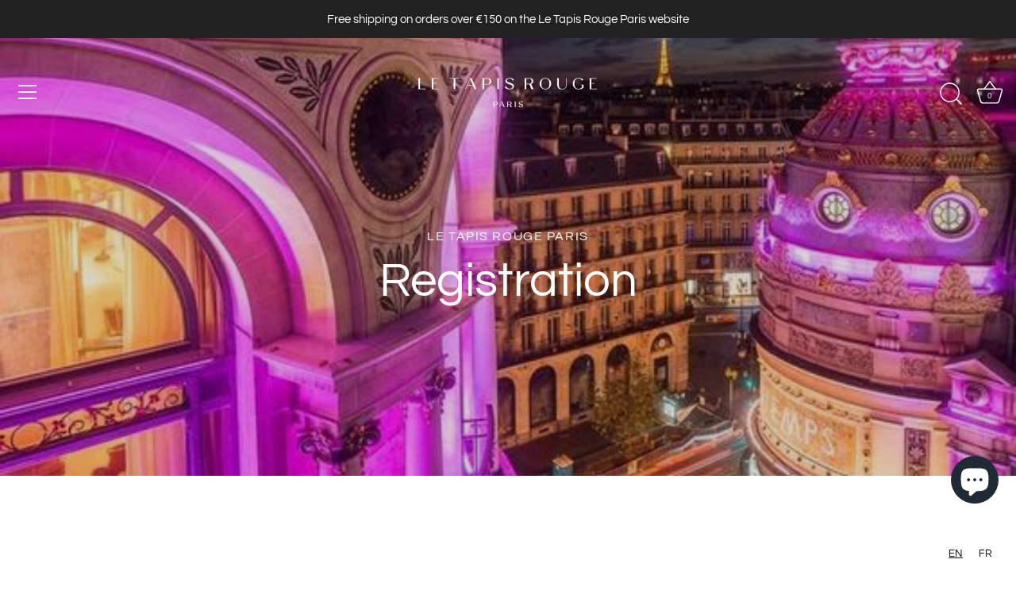

--- FILE ---
content_type: text/html; charset=utf-8
request_url: https://en.letapisrougeparis.com/fr-gb/pages/dhseo-sitemap-pages
body_size: 27079
content:
<!doctype html>
<html class="no-js" lang="en" data-wg-translated="en">

<head>



<!-- Showcase 5.4.1 -->

  <link rel="preload" href="//www.letapisrougeparis.com/cdn/shop/t/2/assets/styles.css?v=85696696207506333441763902861" as="style">

  <meta charset="utf-8">
<meta name="viewport" content="width=device-width,initial-scale=1.0">
<meta http-equiv="X-UA-Compatible" content="IE=edge">

<link rel="preconnect" href="https://cdn.shopify.com" crossorigin="">
<link rel="preconnect" href="https://fonts.shopify.com" crossorigin="">
<link rel="preconnect" href="https://monorail-edge.shopifysvc.com"><link rel="preload" as="font" href="//en.letapisrougeparis.com/cdn/fonts/questrial/questrial_n4.66abac5d8209a647b4bf8089b0451928ef144c07.woff2" type="font/woff2" crossorigin=""><link rel="preload" as="font" href="//en.letapisrougeparis.com/cdn/fonts/questrial/questrial_n4.66abac5d8209a647b4bf8089b0451928ef144c07.woff2" type="font/woff2" crossorigin=""><link rel="preload" as="font" href="//en.letapisrougeparis.com/cdn/fonts/questrial/questrial_n4.66abac5d8209a647b4bf8089b0451928ef144c07.woff2" type="font/woff2" crossorigin=""><link rel="preload" as="font" href="//en.letapisrougeparis.com/cdn/fonts/questrial/questrial_n4.66abac5d8209a647b4bf8089b0451928ef144c07.woff2" type="font/woff2" crossorigin=""><link rel="preload" href="//en.letapisrougeparis.com/cdn/shop/t/2/assets/vendor.min.js?v=29461139837223071051655929055" as="script">
<link rel="preload" href="//en.letapisrougeparis.com/cdn/shop/t/2/assets/theme.js?v=57067791224888218611655929054" as="script"><link rel="canonical" href="https://en.letapisrougeparis.com/fr-gb/pages/dhseo-sitemap-pages"><link rel="shortcut icon" href="//www.letapisrougeparis.com/cdn/shop/files/Logo_Le_Tapis_Rouge_Paris_1.png?v=1655997121" type="image/png"><meta name="description" content="Pages APPI Compliance CCPA Compliance Contact Press room FAQ HTML sitemap HTML sitemap for articles HTML sitemap for blogs HTML sitemap for collections HTML sitemap for pages HTML sitemap for products The Le Tapis Rouge Paris brand RGPD compliance - Le Tapis Rouge Paris">
<meta name="theme-color" content="#212121">

  <title>
    HTML sitemap for pages - Le Tapis Rouge Paris
  </title>

  <meta property="og:site_name" content="Le Tapis Rouge Paris">
<meta property="og:url" content="https://en.letapisrougeparis.com/fr-gb/pages/dhseo-sitemap-pages">
<meta property="og:title" content="HTML sitemap for pages">
<meta property="og:type" content="website">
<meta property="og:description" content="Pages APPI Compliance CCPA Compliance Contact Press room FAQ HTML sitemap HTML sitemap for articles HTML sitemap for blogs HTML sitemap for collections HTML sitemap for pages HTML sitemap for products The Le Tapis Rouge Paris brand RGPD compliance - Le Tapis Rouge Paris"><meta property="og:image" content="http://www.letapisrougeparis.com/cdn/shop/files/Le_Tapis_Rouge_Paris_1200x1200.png?v=1655973099">
  <meta property="og:image:secure_url" content="https://www.letapisrougeparis.com/cdn/shop/files/Le_Tapis_Rouge_Paris_1200x1200.png?v=1655973099">
  <meta property="og:image:width" content="1200">
  <meta property="og:image:height" content="628"><meta name="twitter:card" content="summary_large_image">
<meta name="twitter:title" content="HTML sitemap for pages">
<meta name="twitter:description" content="Pages APPI Compliance CCPA Compliance Contact Press room FAQ HTML sitemap HTML sitemap for articles HTML sitemap for blogs HTML sitemap for collections HTML sitemap for pages HTML sitemap for products The Le Tapis Rouge Paris brand RGPD compliance - Le Tapis Rouge Paris">


  <style data-shopify="">
    :root {
      --viewport-height: 100vh;
      --viewport-height-first-section: 100vh;
      --nav-height: 0;
    }
  </style>

  <link href="//www.letapisrougeparis.com/cdn/shop/t/2/assets/styles.css?v=85696696207506333441763902861" rel="stylesheet" type="text/css" media="all">

  <script>window.performance && window.performance.mark && window.performance.mark('shopify.content_for_header.start');</script><meta name="google-site-verification" content="ZeNF1JOpYGX9rdFgXD3q5m9wBTtsT2XoUIm_dUkVYcg">
<meta name="facebook-domain-verification" content="4to7i9sa0iy2yb2lmfj0wfacs0fmr7">
<meta id="shopify-digital-wallet" name="shopify-digital-wallet" content="/64757727462/digital_wallets/dialog">
<meta name="shopify-checkout-api-token" content="383f28dba9917a7aafd12379364b74d3">
<link rel="alternate" hreflang="x-default" href="https://www.letapisrougeparis.com/pages/dhseo-sitemap-pages">



<script async="async" src="/checkouts/internal/preloads.js?locale=fr-IE"></script>
<script id="apple-pay-shop-capabilities" type="application/json">{"shopId":64757727462,"countryCode":"FR","currencyCode":"EUR","merchantCapabilities":["supports3DS"],"merchantId":"gid:\/\/shopify\/Shop\/64757727462","merchantName":"Le Tapis Rouge Paris","requiredBillingContactFields":["postalAddress","email","phone"],"requiredShippingContactFields":["postalAddress","email","phone"],"shippingType":"shipping","supportedNetworks":["visa","masterCard","amex"],"total":{"type":"pending","label":"Le Tapis Rouge Paris","amount":"1.00"},"shopifyPaymentsEnabled":false,"supportsSubscriptions":false}</script>
<script id="shopify-features" type="application/json">{"accessToken":"383f28dba9917a7aafd12379364b74d3","betas":["rich-media-storefront-analytics"],"domain":"en.letapisrougeparis.com","predictiveSearch":true,"shopId":64757727462,"locale":"fr"}</script>
<script>var Shopify = Shopify || {};
Shopify.shop = "lesvillasdelolivier.myshopify.com";
Shopify.locale = "fr";
Shopify.currency = {"active":"EUR","rate":"1.0"};
Shopify.country = "IE";
Shopify.theme = {"name":"Showcase","id":133624070374,"schema_name":"Showcase","schema_version":"5.4.1","theme_store_id":677,"role":"main"};
Shopify.theme.handle = "null";
Shopify.theme.style = {"id":null,"handle":null};
Shopify.cdnHost = "en.letapisrougeparis.com/cdn";
Shopify.routes = Shopify.routes || {};
Shopify.routes.root = "/fr-gb/";</script>
<script type="module">!function(o){(o.Shopify=o.Shopify||{}).modules=!0}(window);</script>
<script>!function(o){function n(){var o=[];function n(){o.push(Array.prototype.slice.apply(arguments))}return n.q=o,n}var t=o.Shopify=o.Shopify||{};t.loadFeatures=n(),t.autoloadFeatures=n()}(window);</script>
<script id="shop-js-analytics" type="application/json">{"pageType":"page"}</script>
<script defer="defer" async="" type="module" src="//en.letapisrougeparis.com/cdn/shopifycloud/shop-js/modules/v2/client.init-shop-cart-sync_Lpn8ZOi5.fr.esm.js"></script>
<script defer="defer" async="" type="module" src="//en.letapisrougeparis.com/cdn/shopifycloud/shop-js/modules/v2/chunk.common_X4Hu3kma.esm.js"></script>
<script defer="defer" async="" type="module" src="//en.letapisrougeparis.com/cdn/shopifycloud/shop-js/modules/v2/chunk.modal_BV0V5IrV.esm.js"></script>
<script type="module">
  await import("//en.letapisrougeparis.com/cdn/shopifycloud/shop-js/modules/v2/client.init-shop-cart-sync_Lpn8ZOi5.fr.esm.js");
await import("//en.letapisrougeparis.com/cdn/shopifycloud/shop-js/modules/v2/chunk.common_X4Hu3kma.esm.js");
await import("//en.letapisrougeparis.com/cdn/shopifycloud/shop-js/modules/v2/chunk.modal_BV0V5IrV.esm.js");

  window.Shopify.SignInWithShop?.initShopCartSync?.({"fedCMEnabled":true,"windoidEnabled":true});

</script>
<script>(function() {
  var isLoaded = false;
  function asyncLoad() {
    if (isLoaded) return;
    isLoaded = true;
    var urls = ["https:\/\/cdn.weglot.com\/weglot_script_tag.js?shop=lesvillasdelolivier.myshopify.com","https:\/\/gdprcdn.b-cdn.net\/js\/gdpr_cookie_consent.min.js?shop=lesvillasdelolivier.myshopify.com"];
    for (var i = 0; i < urls.length; i++) {
      var s = document.createElement('script');
      s.type = 'text/javascript';
      s.async = true;
      s.src = urls[i];
      var x = document.getElementsByTagName('script')[0];
      x.parentNode.insertBefore(s, x);
    }
  };
  if(window.attachEvent) {
    window.attachEvent('onload', asyncLoad);
  } else {
    window.addEventListener('load', asyncLoad, false);
  }
})();</script>
<script id="__st">var __st={"a":64757727462,"offset":3600,"reqid":"d160efa5-a4a7-4351-bda9-28cdacafc1e8-1769894847","pageurl":"en.letapisrougeparis.com\/fr-gb\/pages\/dhseo-sitemap-pages","s":"pages-99789308134","u":"816b7aebeeb6","p":"page","rtyp":"page","rid":99789308134};</script>
<script>window.ShopifyPaypalV4VisibilityTracking = true;</script>
<script id="captcha-bootstrap">!function(){'use strict';const t='contact',e='account',n='new_comment',o=[[t,t],['blogs',n],['comments',n],[t,'customer']],c=[[e,'customer_login'],[e,'guest_login'],[e,'recover_customer_password'],[e,'create_customer']],r=t=>t.map((([t,e])=>`form[action*='/${t}']:not([data-nocaptcha='true']) input[name='form_type'][value='${e}']`)).join(','),a=t=>()=>t?[...document.querySelectorAll(t)].map((t=>t.form)):[];function s(){const t=[...o],e=r(t);return a(e)}const i='password',u='form_key',d=['recaptcha-v3-token','g-recaptcha-response','h-captcha-response',i],f=()=>{try{return window.sessionStorage}catch{return}},m='__shopify_v',_=t=>t.elements[u];function p(t,e,n=!1){try{const o=window.sessionStorage,c=JSON.parse(o.getItem(e)),{data:r}=function(t){const{data:e,action:n}=t;return t[m]||n?{data:e,action:n}:{data:t,action:n}}(c);for(const[e,n]of Object.entries(r))t.elements[e]&&(t.elements[e].value=n);n&&o.removeItem(e)}catch(o){console.error('form repopulation failed',{error:o})}}const l='form_type',E='cptcha';function T(t){t.dataset[E]=!0}const w=window,h=w.document,L='Shopify',v='ce_forms',y='captcha';let A=!1;((t,e)=>{const n=(g='f06e6c50-85a8-45c8-87d0-21a2b65856fe',I='https://cdn.shopify.com/shopifycloud/storefront-forms-hcaptcha/ce_storefront_forms_captcha_hcaptcha.v1.5.2.iife.js',D={infoText:'Protégé par hCaptcha',privacyText:'Confidentialité',termsText:'Conditions'},(t,e,n)=>{const o=w[L][v],c=o.bindForm;if(c)return c(t,g,e,D).then(n);var r;o.q.push([[t,g,e,D],n]),r=I,A||(h.body.append(Object.assign(h.createElement('script'),{id:'captcha-provider',async:!0,src:r})),A=!0)});var g,I,D;w[L]=w[L]||{},w[L][v]=w[L][v]||{},w[L][v].q=[],w[L][y]=w[L][y]||{},w[L][y].protect=function(t,e){n(t,void 0,e),T(t)},Object.freeze(w[L][y]),function(t,e,n,w,h,L){const[v,y,A,g]=function(t,e,n){const i=e?o:[],u=t?c:[],d=[...i,...u],f=r(d),m=r(i),_=r(d.filter((([t,e])=>n.includes(e))));return[a(f),a(m),a(_),s()]}(w,h,L),I=t=>{const e=t.target;return e instanceof HTMLFormElement?e:e&&e.form},D=t=>v().includes(t);t.addEventListener('submit',(t=>{const e=I(t);if(!e)return;const n=D(e)&&!e.dataset.hcaptchaBound&&!e.dataset.recaptchaBound,o=_(e),c=g().includes(e)&&(!o||!o.value);(n||c)&&t.preventDefault(),c&&!n&&(function(t){try{if(!f())return;!function(t){const e=f();if(!e)return;const n=_(t);if(!n)return;const o=n.value;o&&e.removeItem(o)}(t);const e=Array.from(Array(32),(()=>Math.random().toString(36)[2])).join('');!function(t,e){_(t)||t.append(Object.assign(document.createElement('input'),{type:'hidden',name:u})),t.elements[u].value=e}(t,e),function(t,e){const n=f();if(!n)return;const o=[...t.querySelectorAll(`input[type='${i}']`)].map((({name:t})=>t)),c=[...d,...o],r={};for(const[a,s]of new FormData(t).entries())c.includes(a)||(r[a]=s);n.setItem(e,JSON.stringify({[m]:1,action:t.action,data:r}))}(t,e)}catch(e){console.error('failed to persist form',e)}}(e),e.submit())}));const S=(t,e)=>{t&&!t.dataset[E]&&(n(t,e.some((e=>e===t))),T(t))};for(const o of['focusin','change'])t.addEventListener(o,(t=>{const e=I(t);D(e)&&S(e,y())}));const B=e.get('form_key'),M=e.get(l),P=B&&M;t.addEventListener('DOMContentLoaded',(()=>{const t=y();if(P)for(const e of t)e.elements[l].value===M&&p(e,B);[...new Set([...A(),...v().filter((t=>'true'===t.dataset.shopifyCaptcha))])].forEach((e=>S(e,t)))}))}(h,new URLSearchParams(w.location.search),n,t,e,['guest_login'])})(!0,!0)}();</script>
<script integrity="sha256-4kQ18oKyAcykRKYeNunJcIwy7WH5gtpwJnB7kiuLZ1E=" data-source-attribution="shopify.loadfeatures" defer="defer" src="//en.letapisrougeparis.com/cdn/shopifycloud/storefront/assets/storefront/load_feature-a0a9edcb.js" crossorigin="anonymous"></script>
<script data-source-attribution="shopify.dynamic_checkout.dynamic.init">var Shopify=Shopify||{};Shopify.PaymentButton=Shopify.PaymentButton||{isStorefrontPortableWallets:!0,init:function(){window.Shopify.PaymentButton.init=function(){};var t=document.createElement("script");t.src="https://en.letapisrougeparis.com/cdn/shopifycloud/portable-wallets/latest/portable-wallets.fr.js",t.type="module",document.head.appendChild(t)}};
</script>
<script data-source-attribution="shopify.dynamic_checkout.buyer_consent">
  function portableWalletsHideBuyerConsent(e){var t=document.getElementById("shopify-buyer-consent"),n=document.getElementById("shopify-subscription-policy-button");t&&n&&(t.classList.add("hidden"),t.setAttribute("aria-hidden","true"),n.removeEventListener("click",e))}function portableWalletsShowBuyerConsent(e){var t=document.getElementById("shopify-buyer-consent"),n=document.getElementById("shopify-subscription-policy-button");t&&n&&(t.classList.remove("hidden"),t.removeAttribute("aria-hidden"),n.addEventListener("click",e))}window.Shopify?.PaymentButton&&(window.Shopify.PaymentButton.hideBuyerConsent=portableWalletsHideBuyerConsent,window.Shopify.PaymentButton.showBuyerConsent=portableWalletsShowBuyerConsent);
</script>
<script data-source-attribution="shopify.dynamic_checkout.cart.bootstrap">document.addEventListener("DOMContentLoaded",(function(){function t(){return document.querySelector("shopify-accelerated-checkout-cart, shopify-accelerated-checkout")}if(t())Shopify.PaymentButton.init();else{new MutationObserver((function(e,n){t()&&(Shopify.PaymentButton.init(),n.disconnect())})).observe(document.body,{childList:!0,subtree:!0})}}));
</script>
<link id="shopify-accelerated-checkout-styles" rel="stylesheet" media="screen" href="https://www.letapisrougeparis.com/cdn/shopifycloud/portable-wallets/latest/accelerated-checkout-backwards-compat.css" crossorigin="anonymous">
<style id="shopify-accelerated-checkout-cart">
        #shopify-buyer-consent {
  margin-top: 1em;
  display: inline-block;
  width: 100%;
}

#shopify-buyer-consent.hidden {
  display: none;
}

#shopify-subscription-policy-button {
  background: none;
  border: none;
  padding: 0;
  text-decoration: underline;
  font-size: inherit;
  cursor: pointer;
}

#shopify-subscription-policy-button::before {
  box-shadow: none;
}

      </style>

<script>window.performance && window.performance.mark && window.performance.mark('shopify.content_for_header.end');</script>



    
<script type="application/json" id="weglot-data">{"allLanguageUrls":{"fr":"https://www.letapisrougeparis.com/fr-gb/pages/dhseo-sitemap-pages","en":"https://en.letapisrougeparis.com/fr-gb/pages/dhseo-sitemap-pages"},"originalCanonicalUrl":"https://www.letapisrougeparis.com/fr-gb/pages/dhseo-sitemap-pages","originalPath":"/fr-gb/pages/dhseo-sitemap-pages","settings":{"auto_switch":true,"auto_switch_fallback":"en","category":5,"custom_settings":{"dynamic":"","live":true,"button_style":{"with_name":true,"full_name":false,"is_dropdown":false,"with_flags":false,"custom_css":"","flag_type":"circle"},"switchers":[{"style":{"with_name":true,"full_name":false,"is_dropdown":false,"with_flags":false,"custom_css":"","flag_type":"shiny"},"location":[]}],"translate_search":false,"translate_images":false,"loading_bar":true,"hide_switcher":false,"wait_transition":true},"deleted_at":null,"dynamics":[],"excluded_blocks":[],"excluded_paths":[],"external_enabled":false,"host":"www.letapisrougeparis.com","is_dns_set":false,"is_https":true,"language_from":"fr","language_from_custom_flag":null,"language_from_custom_name":null,"languages":[{"connect_host_destination":{"is_dns_set":true,"created_on_aws":1659345426,"host":"en.letapisrougeparis.com"},"custom_code":null,"custom_flag":null,"custom_local_name":null,"custom_name":null,"enabled":true,"language_to":"en"}],"media_enabled":false,"page_views_enabled":false,"technology_id":2,"technology_name":"Shopify","translation_engine":3,"url_type":"SUBDOMAIN","versions":{"translation":1695984465}}}</script>
<script type="text/javascript" src="https://cdn.weglot.com/weglot.min.js"></script>
<script>
    Weglot.initialize({
        api_key: 'wg_636396b0a89914166833ee595133f8ab9'
    });
</script>

  <script>
    document.documentElement.className = document.documentElement.className.replace('no-js', 'js');
    window.theme = window.theme || {};
    
      theme.money_format_with_code_preference = "{{amount_with_comma_separator}} €";
    
    theme.money_format = "{{amount_with_comma_separator}} €";
    theme.money_container = '.theme-money';
    theme.strings = {
      previous: "Précédente",
      next: "Suivante",
      close: "Fermer",
      addressError: "Vous ne trouvez pas cette adresse",
      addressNoResults: "Aucun résultat pour cette adresse",
      addressQueryLimit: "Vous avez dépassé la limite de Google utilisation de l'API. Envisager la mise à niveau à un \u003ca href=\"https:\/\/developers.google.com\/maps\/premium\/usage-limits\"\u003erégime spécial\u003c\/a\u003e.",
      authError: "Il y avait un problème authentifier votre compte Google Maps.",
      back: "Retour",
      cartConfirmation: "Vous devez accepter les termes et conditions avant de continuer.",
      loadMore: "Afficher plus",
      infiniteScrollNoMore: "Aucun résultat n\u0026#39;a été trouvé",
      priceNonExistent: "Non disponible",
      buttonDefault: "Ajouter au panier",
      buttonPreorder: "Pré-commander",
      buttonNoStock: "Épuisé",
      buttonNoVariant: "Non disponible",
      variantNoStock: "Épuisé",
      unitPriceSeparator: " \/ ",
      colorBoxPrevious: "Précédent",
      colorBoxNext: "Suivant",
      colorBoxClose: "Fermer",
      navigateHome: "Accueil",
      productAddingToCart: "Ajouter",
      productAddedToCart: "Ajouté à votre panier",
      popupWasAdded: "a été ajouté à votre panier",
      popupCheckout: "Paiement",
      popupContinueShopping: "Retourner au magasinage",
      onlyXLeft: "[[ quantity ]] en stock",
      priceSoldOut: "Épuisé",
      inventoryLowStock: "Stock limité",
      inventoryInStock: "En stock",
      loading: "Chargement...",
      viewCart: "Mon panier",
      page: "Page {{ page }}",
      imageSlider: "Des photos",
      clearAll: "Tout effacer"
    };
    theme.routes = {
      root_url: '/fr-gb',
      cart_url: '/fr-gb/cart',
      cart_add_url: '/fr-gb/cart/add',
      checkout: '/checkout'
    };
    theme.settings = {
      animationEnabledDesktop: true,
      animationEnabledMobile: true
    };

    theme.checkViewportFillers = function(){
      var toggleState = false;
      var elPageContent = document.getElementById('page-content');
      if(elPageContent) {
        var elOverlapSection = elPageContent.querySelector('.header-overlap-section');
        if (elOverlapSection) {
          var padding = parseInt(getComputedStyle(elPageContent).getPropertyValue('padding-top'));
          toggleState = ((Math.round(elOverlapSection.offsetTop) - padding) === 0);
        }
      }
      if(toggleState) {
        document.getElementsByTagName('body')[0].classList.add('header-section-overlap');
      } else {
        document.getElementsByTagName('body')[0].classList.remove('header-section-overlap');
      }
    };

    theme.assessAltLogo = function(){
      var elsOverlappers = document.querySelectorAll('.needs-alt-logo');
      var useAltLogo = false;
      if(elsOverlappers.length) {
        var elSiteControl = document.querySelector('#site-control');
        var elSiteControlInner = document.querySelector('#site-control .site-control__inner');
        var headerMid = elSiteControlInner.offsetTop + elSiteControl.offsetTop + elSiteControlInner.offsetHeight / 2;
        Array.prototype.forEach.call(elsOverlappers, function(el, i){
          var thisTop = el.getBoundingClientRect().top;
          var thisBottom = thisTop + el.offsetHeight;
          if(headerMid > thisTop && headerMid < thisBottom) {
            useAltLogo = true;
            return false;
          }
        });
      }
      if(useAltLogo) {
        document.getElementsByTagName('body')[0].classList.add('use-alt-logo');
      } else {
        document.getElementsByTagName('body')[0].classList.remove('use-alt-logo');
      }
    };
  </script>






<!--Start Weglot Script-->
<script src="https://cdn.weglot.com/weglot.min.js"></script>
<script id="has-script-tags">Weglot.initialize({ api_key:"wg_636396b0a89914166833ee595133f8ab9" });</script>
<!--End Weglot Script-->


  <meta name="google-site-verification" content="ZeNF1JOpYGX9rdFgXD3q5m9wBTtsT2XoUIm_dUkVYcg">
<!-- BEGIN app block: shopify://apps/klaviyo-email-marketing-sms/blocks/klaviyo-onsite-embed/2632fe16-c075-4321-a88b-50b567f42507 -->












  <script async="" src="https://static.klaviyo.com/onsite/js/SCrH4A/klaviyo.js?company_id=SCrH4A"></script>
  <script>!function(){if(!window.klaviyo){window._klOnsite=window._klOnsite||[];try{window.klaviyo=new Proxy({},{get:function(n,i){return"push"===i?function(){var n;(n=window._klOnsite).push.apply(n,arguments)}:function(){for(var n=arguments.length,o=new Array(n),w=0;w<n;w++)o[w]=arguments[w];var t="function"==typeof o[o.length-1]?o.pop():void 0,e=new Promise((function(n){window._klOnsite.push([i].concat(o,[function(i){t&&t(i),n(i)}]))}));return e}}})}catch(n){window.klaviyo=window.klaviyo||[],window.klaviyo.push=function(){var n;(n=window._klOnsite).push.apply(n,arguments)}}}}();</script>

  




  <script>
    window.klaviyoReviewsProductDesignMode = false
  </script>







<!-- END app block --><script src="https://cdn.shopify.com/extensions/e8878072-2f6b-4e89-8082-94b04320908d/inbox-1254/assets/inbox-chat-loader.js" type="text/javascript" defer="defer"></script>
<script src="https://cdn.shopify.com/extensions/6c66d7d0-f631-46bf-8039-ad48ac607ad6/forms-2301/assets/shopify-forms-loader.js" type="text/javascript" defer="defer"></script>
<link href="https://monorail-edge.shopifysvc.com" rel="dns-prefetch">
<script>(function(){if ("sendBeacon" in navigator && "performance" in window) {try {var session_token_from_headers = performance.getEntriesByType('navigation')[0].serverTiming.find(x => x.name == '_s').description;} catch {var session_token_from_headers = undefined;}var session_cookie_matches = document.cookie.match(/_shopify_s=([^;]*)/);var session_token_from_cookie = session_cookie_matches && session_cookie_matches.length === 2 ? session_cookie_matches[1] : "";var session_token = session_token_from_headers || session_token_from_cookie || "";function handle_abandonment_event(e) {var entries = performance.getEntries().filter(function(entry) {return /monorail-edge.shopifysvc.com/.test(entry.name);});if (!window.abandonment_tracked && entries.length === 0) {window.abandonment_tracked = true;var currentMs = Date.now();var navigation_start = performance.timing.navigationStart;var payload = {shop_id: 64757727462,url: window.location.href,navigation_start,duration: currentMs - navigation_start,session_token,page_type: "page"};window.navigator.sendBeacon("https://monorail-edge.shopifysvc.com/v1/produce", JSON.stringify({schema_id: "online_store_buyer_site_abandonment/1.1",payload: payload,metadata: {event_created_at_ms: currentMs,event_sent_at_ms: currentMs}}));}}window.addEventListener('pagehide', handle_abandonment_event);}}());</script>
<script id="web-pixels-manager-setup">(function e(e,d,r,n,o){if(void 0===o&&(o={}),!Boolean(null===(a=null===(i=window.Shopify)||void 0===i?void 0:i.analytics)||void 0===a?void 0:a.replayQueue)){var i,a;window.Shopify=window.Shopify||{};var t=window.Shopify;t.analytics=t.analytics||{};var s=t.analytics;s.replayQueue=[],s.publish=function(e,d,r){return s.replayQueue.push([e,d,r]),!0};try{self.performance.mark("wpm:start")}catch(e){}var l=function(){var e={modern:/Edge?\/(1{2}[4-9]|1[2-9]\d|[2-9]\d{2}|\d{4,})\.\d+(\.\d+|)|Firefox\/(1{2}[4-9]|1[2-9]\d|[2-9]\d{2}|\d{4,})\.\d+(\.\d+|)|Chrom(ium|e)\/(9{2}|\d{3,})\.\d+(\.\d+|)|(Maci|X1{2}).+ Version\/(15\.\d+|(1[6-9]|[2-9]\d|\d{3,})\.\d+)([,.]\d+|)( \(\w+\)|)( Mobile\/\w+|) Safari\/|Chrome.+OPR\/(9{2}|\d{3,})\.\d+\.\d+|(CPU[ +]OS|iPhone[ +]OS|CPU[ +]iPhone|CPU IPhone OS|CPU iPad OS)[ +]+(15[._]\d+|(1[6-9]|[2-9]\d|\d{3,})[._]\d+)([._]\d+|)|Android:?[ /-](13[3-9]|1[4-9]\d|[2-9]\d{2}|\d{4,})(\.\d+|)(\.\d+|)|Android.+Firefox\/(13[5-9]|1[4-9]\d|[2-9]\d{2}|\d{4,})\.\d+(\.\d+|)|Android.+Chrom(ium|e)\/(13[3-9]|1[4-9]\d|[2-9]\d{2}|\d{4,})\.\d+(\.\d+|)|SamsungBrowser\/([2-9]\d|\d{3,})\.\d+/,legacy:/Edge?\/(1[6-9]|[2-9]\d|\d{3,})\.\d+(\.\d+|)|Firefox\/(5[4-9]|[6-9]\d|\d{3,})\.\d+(\.\d+|)|Chrom(ium|e)\/(5[1-9]|[6-9]\d|\d{3,})\.\d+(\.\d+|)([\d.]+$|.*Safari\/(?![\d.]+ Edge\/[\d.]+$))|(Maci|X1{2}).+ Version\/(10\.\d+|(1[1-9]|[2-9]\d|\d{3,})\.\d+)([,.]\d+|)( \(\w+\)|)( Mobile\/\w+|) Safari\/|Chrome.+OPR\/(3[89]|[4-9]\d|\d{3,})\.\d+\.\d+|(CPU[ +]OS|iPhone[ +]OS|CPU[ +]iPhone|CPU IPhone OS|CPU iPad OS)[ +]+(10[._]\d+|(1[1-9]|[2-9]\d|\d{3,})[._]\d+)([._]\d+|)|Android:?[ /-](13[3-9]|1[4-9]\d|[2-9]\d{2}|\d{4,})(\.\d+|)(\.\d+|)|Mobile Safari.+OPR\/([89]\d|\d{3,})\.\d+\.\d+|Android.+Firefox\/(13[5-9]|1[4-9]\d|[2-9]\d{2}|\d{4,})\.\d+(\.\d+|)|Android.+Chrom(ium|e)\/(13[3-9]|1[4-9]\d|[2-9]\d{2}|\d{4,})\.\d+(\.\d+|)|Android.+(UC? ?Browser|UCWEB|U3)[ /]?(15\.([5-9]|\d{2,})|(1[6-9]|[2-9]\d|\d{3,})\.\d+)\.\d+|SamsungBrowser\/(5\.\d+|([6-9]|\d{2,})\.\d+)|Android.+MQ{2}Browser\/(14(\.(9|\d{2,})|)|(1[5-9]|[2-9]\d|\d{3,})(\.\d+|))(\.\d+|)|K[Aa][Ii]OS\/(3\.\d+|([4-9]|\d{2,})\.\d+)(\.\d+|)/},d=e.modern,r=e.legacy,n=navigator.userAgent;return n.match(d)?"modern":n.match(r)?"legacy":"unknown"}(),u="modern"===l?"modern":"legacy",c=(null!=n?n:{modern:"",legacy:""})[u],f=function(e){return[e.baseUrl,"/wpm","/b",e.hashVersion,"modern"===e.buildTarget?"m":"l",".js"].join("")}({baseUrl:d,hashVersion:r,buildTarget:u}),m=function(e){var d=e.version,r=e.bundleTarget,n=e.surface,o=e.pageUrl,i=e.monorailEndpoint;return{emit:function(e){var a=e.status,t=e.errorMsg,s=(new Date).getTime(),l=JSON.stringify({metadata:{event_sent_at_ms:s},events:[{schema_id:"web_pixels_manager_load/3.1",payload:{version:d,bundle_target:r,page_url:o,status:a,surface:n,error_msg:t},metadata:{event_created_at_ms:s}}]});if(!i)return console&&console.warn&&console.warn("[Web Pixels Manager] No Monorail endpoint provided, skipping logging."),!1;try{return self.navigator.sendBeacon.bind(self.navigator)(i,l)}catch(e){}var u=new XMLHttpRequest;try{return u.open("POST",i,!0),u.setRequestHeader("Content-Type","text/plain"),u.send(l),!0}catch(e){return console&&console.warn&&console.warn("[Web Pixels Manager] Got an unhandled error while logging to Monorail."),!1}}}}({version:r,bundleTarget:l,surface:e.surface,pageUrl:self.location.href,monorailEndpoint:e.monorailEndpoint});try{o.browserTarget=l,function(e){var d=e.src,r=e.async,n=void 0===r||r,o=e.onload,i=e.onerror,a=e.sri,t=e.scriptDataAttributes,s=void 0===t?{}:t,l=document.createElement("script"),u=document.querySelector("head"),c=document.querySelector("body");if(l.async=n,l.src=d,a&&(l.integrity=a,l.crossOrigin="anonymous"),s)for(var f in s)if(Object.prototype.hasOwnProperty.call(s,f))try{l.dataset[f]=s[f]}catch(e){}if(o&&l.addEventListener("load",o),i&&l.addEventListener("error",i),u)u.appendChild(l);else{if(!c)throw new Error("Did not find a head or body element to append the script");c.appendChild(l)}}({src:f,async:!0,onload:function(){if(!function(){var e,d;return Boolean(null===(d=null===(e=window.Shopify)||void 0===e?void 0:e.analytics)||void 0===d?void 0:d.initialized)}()){var d=window.webPixelsManager.init(e)||void 0;if(d){var r=window.Shopify.analytics;r.replayQueue.forEach((function(e){var r=e[0],n=e[1],o=e[2];d.publishCustomEvent(r,n,o)})),r.replayQueue=[],r.publish=d.publishCustomEvent,r.visitor=d.visitor,r.initialized=!0}}},onerror:function(){return m.emit({status:"failed",errorMsg:"".concat(f," has failed to load")})},sri:function(e){var d=/^sha384-[A-Za-z0-9+/=]+$/;return"string"==typeof e&&d.test(e)}(c)?c:"",scriptDataAttributes:o}),m.emit({status:"loading"})}catch(e){m.emit({status:"failed",errorMsg:(null==e?void 0:e.message)||"Unknown error"})}}})({shopId: 64757727462,storefrontBaseUrl: "https://en.letapisrougeparis.com",extensionsBaseUrl: "https://extensions.shopifycdn.com/cdn/shopifycloud/web-pixels-manager",monorailEndpoint: "https://monorail-edge.shopifysvc.com/unstable/produce_batch",surface: "storefront-renderer",enabledBetaFlags: ["2dca8a86"],webPixelsConfigList: [{"id":"1030259028","configuration":"{\"config\":\"{\\\"pixel_id\\\":\\\"G-EV9N8CH8EM\\\",\\\"target_country\\\":\\\"FR\\\",\\\"gtag_events\\\":[{\\\"type\\\":\\\"begin_checkout\\\",\\\"action_label\\\":\\\"G-EV9N8CH8EM\\\"},{\\\"type\\\":\\\"search\\\",\\\"action_label\\\":\\\"G-EV9N8CH8EM\\\"},{\\\"type\\\":\\\"view_item\\\",\\\"action_label\\\":[\\\"G-EV9N8CH8EM\\\",\\\"MC-CN22TGP0G8\\\"]},{\\\"type\\\":\\\"purchase\\\",\\\"action_label\\\":[\\\"G-EV9N8CH8EM\\\",\\\"MC-CN22TGP0G8\\\"]},{\\\"type\\\":\\\"page_view\\\",\\\"action_label\\\":[\\\"G-EV9N8CH8EM\\\",\\\"MC-CN22TGP0G8\\\"]},{\\\"type\\\":\\\"add_payment_info\\\",\\\"action_label\\\":\\\"G-EV9N8CH8EM\\\"},{\\\"type\\\":\\\"add_to_cart\\\",\\\"action_label\\\":\\\"G-EV9N8CH8EM\\\"}],\\\"enable_monitoring_mode\\\":false}\"}","eventPayloadVersion":"v1","runtimeContext":"OPEN","scriptVersion":"b2a88bafab3e21179ed38636efcd8a93","type":"APP","apiClientId":1780363,"privacyPurposes":[],"dataSharingAdjustments":{"protectedCustomerApprovalScopes":["read_customer_address","read_customer_email","read_customer_name","read_customer_personal_data","read_customer_phone"]}},{"id":"876511572","configuration":"{\"pixelCode\":\"CGGOJR3C77U7C08LQ1LG\"}","eventPayloadVersion":"v1","runtimeContext":"STRICT","scriptVersion":"22e92c2ad45662f435e4801458fb78cc","type":"APP","apiClientId":4383523,"privacyPurposes":["ANALYTICS","MARKETING","SALE_OF_DATA"],"dataSharingAdjustments":{"protectedCustomerApprovalScopes":["read_customer_address","read_customer_email","read_customer_name","read_customer_personal_data","read_customer_phone"]}},{"id":"418054484","configuration":"{\"pixel_id\":\"615535840183862\",\"pixel_type\":\"facebook_pixel\",\"metaapp_system_user_token\":\"-\"}","eventPayloadVersion":"v1","runtimeContext":"OPEN","scriptVersion":"ca16bc87fe92b6042fbaa3acc2fbdaa6","type":"APP","apiClientId":2329312,"privacyPurposes":["ANALYTICS","MARKETING","SALE_OF_DATA"],"dataSharingAdjustments":{"protectedCustomerApprovalScopes":["read_customer_address","read_customer_email","read_customer_name","read_customer_personal_data","read_customer_phone"]}},{"id":"176128340","configuration":"{\"tagID\":\"2614213556326\"}","eventPayloadVersion":"v1","runtimeContext":"STRICT","scriptVersion":"18031546ee651571ed29edbe71a3550b","type":"APP","apiClientId":3009811,"privacyPurposes":["ANALYTICS","MARKETING","SALE_OF_DATA"],"dataSharingAdjustments":{"protectedCustomerApprovalScopes":["read_customer_address","read_customer_email","read_customer_name","read_customer_personal_data","read_customer_phone"]}},{"id":"shopify-app-pixel","configuration":"{}","eventPayloadVersion":"v1","runtimeContext":"STRICT","scriptVersion":"0450","apiClientId":"shopify-pixel","type":"APP","privacyPurposes":["ANALYTICS","MARKETING"]},{"id":"shopify-custom-pixel","eventPayloadVersion":"v1","runtimeContext":"LAX","scriptVersion":"0450","apiClientId":"shopify-pixel","type":"CUSTOM","privacyPurposes":["ANALYTICS","MARKETING"]}],isMerchantRequest: false,initData: {"shop":{"name":"Le Tapis Rouge Paris","paymentSettings":{"currencyCode":"EUR"},"myshopifyDomain":"lesvillasdelolivier.myshopify.com","countryCode":"FR","storefrontUrl":"https:\/\/en.letapisrougeparis.com\/fr-gb"},"customer":null,"cart":null,"checkout":null,"productVariants":[],"purchasingCompany":null},},"https://en.letapisrougeparis.com/cdn","1d2a099fw23dfb22ep557258f5m7a2edbae",{"modern":"","legacy":""},{"shopId":"64757727462","storefrontBaseUrl":"https:\/\/en.letapisrougeparis.com","extensionBaseUrl":"https:\/\/extensions.shopifycdn.com\/cdn\/shopifycloud\/web-pixels-manager","surface":"storefront-renderer","enabledBetaFlags":"[\"2dca8a86\"]","isMerchantRequest":"false","hashVersion":"1d2a099fw23dfb22ep557258f5m7a2edbae","publish":"custom","events":"[[\"page_viewed\",{}]]"});</script><script>
  window.ShopifyAnalytics = window.ShopifyAnalytics || {};
  window.ShopifyAnalytics.meta = window.ShopifyAnalytics.meta || {};
  window.ShopifyAnalytics.meta.currency = 'EUR';
  var meta = {"page":{"pageType":"page","resourceType":"page","resourceId":99789308134,"requestId":"d160efa5-a4a7-4351-bda9-28cdacafc1e8-1769894847"}};
  for (var attr in meta) {
    window.ShopifyAnalytics.meta[attr] = meta[attr];
  }
</script>
<script class="analytics">
  (function () {
    var customDocumentWrite = function(content) {
      var jquery = null;

      if (window.jQuery) {
        jquery = window.jQuery;
      } else if (window.Checkout && window.Checkout.$) {
        jquery = window.Checkout.$;
      }

      if (jquery) {
        jquery('body').append(content);
      }
    };

    var hasLoggedConversion = function(token) {
      if (token) {
        return document.cookie.indexOf('loggedConversion=' + token) !== -1;
      }
      return false;
    }

    var setCookieIfConversion = function(token) {
      if (token) {
        var twoMonthsFromNow = new Date(Date.now());
        twoMonthsFromNow.setMonth(twoMonthsFromNow.getMonth() + 2);

        document.cookie = 'loggedConversion=' + token + '; expires=' + twoMonthsFromNow;
      }
    }

    var trekkie = window.ShopifyAnalytics.lib = window.trekkie = window.trekkie || [];
    if (trekkie.integrations) {
      return;
    }
    trekkie.methods = [
      'identify',
      'page',
      'ready',
      'track',
      'trackForm',
      'trackLink'
    ];
    trekkie.factory = function(method) {
      return function() {
        var args = Array.prototype.slice.call(arguments);
        args.unshift(method);
        trekkie.push(args);
        return trekkie;
      };
    };
    for (var i = 0; i < trekkie.methods.length; i++) {
      var key = trekkie.methods[i];
      trekkie[key] = trekkie.factory(key);
    }
    trekkie.load = function(config) {
      trekkie.config = config || {};
      trekkie.config.initialDocumentCookie = document.cookie;
      var first = document.getElementsByTagName('script')[0];
      var script = document.createElement('script');
      script.type = 'text/javascript';
      script.onerror = function(e) {
        var scriptFallback = document.createElement('script');
        scriptFallback.type = 'text/javascript';
        scriptFallback.onerror = function(error) {
                var Monorail = {
      produce: function produce(monorailDomain, schemaId, payload) {
        var currentMs = new Date().getTime();
        var event = {
          schema_id: schemaId,
          payload: payload,
          metadata: {
            event_created_at_ms: currentMs,
            event_sent_at_ms: currentMs
          }
        };
        return Monorail.sendRequest("https://" + monorailDomain + "/v1/produce", JSON.stringify(event));
      },
      sendRequest: function sendRequest(endpointUrl, payload) {
        // Try the sendBeacon API
        if (window && window.navigator && typeof window.navigator.sendBeacon === 'function' && typeof window.Blob === 'function' && !Monorail.isIos12()) {
          var blobData = new window.Blob([payload], {
            type: 'text/plain'
          });

          if (window.navigator.sendBeacon(endpointUrl, blobData)) {
            return true;
          } // sendBeacon was not successful

        } // XHR beacon

        var xhr = new XMLHttpRequest();

        try {
          xhr.open('POST', endpointUrl);
          xhr.setRequestHeader('Content-Type', 'text/plain');
          xhr.send(payload);
        } catch (e) {
          console.log(e);
        }

        return false;
      },
      isIos12: function isIos12() {
        return window.navigator.userAgent.lastIndexOf('iPhone; CPU iPhone OS 12_') !== -1 || window.navigator.userAgent.lastIndexOf('iPad; CPU OS 12_') !== -1;
      }
    };
    Monorail.produce('monorail-edge.shopifysvc.com',
      'trekkie_storefront_load_errors/1.1',
      {shop_id: 64757727462,
      theme_id: 133624070374,
      app_name: "storefront",
      context_url: window.location.href,
      source_url: "//en.letapisrougeparis.com/cdn/s/trekkie.storefront.c59ea00e0474b293ae6629561379568a2d7c4bba.min.js"});

        };
        scriptFallback.async = true;
        scriptFallback.src = '//en.letapisrougeparis.com/cdn/s/trekkie.storefront.c59ea00e0474b293ae6629561379568a2d7c4bba.min.js';
        first.parentNode.insertBefore(scriptFallback, first);
      };
      script.async = true;
      script.src = '//en.letapisrougeparis.com/cdn/s/trekkie.storefront.c59ea00e0474b293ae6629561379568a2d7c4bba.min.js';
      first.parentNode.insertBefore(script, first);
    };
    trekkie.load(
      {"Trekkie":{"appName":"storefront","development":false,"defaultAttributes":{"shopId":64757727462,"isMerchantRequest":null,"themeId":133624070374,"themeCityHash":"2205032463124082703","contentLanguage":"fr","currency":"EUR","eventMetadataId":"49afd394-fdcb-4314-bae0-a49f4b685b3d"},"isServerSideCookieWritingEnabled":true,"monorailRegion":"shop_domain","enabledBetaFlags":["65f19447","b5387b81"]},"Session Attribution":{},"S2S":{"facebookCapiEnabled":true,"source":"trekkie-storefront-renderer","apiClientId":580111}}
    );

    var loaded = false;
    trekkie.ready(function() {
      if (loaded) return;
      loaded = true;

      window.ShopifyAnalytics.lib = window.trekkie;

      var originalDocumentWrite = document.write;
      document.write = customDocumentWrite;
      try { window.ShopifyAnalytics.merchantGoogleAnalytics.call(this); } catch(error) {};
      document.write = originalDocumentWrite;

      window.ShopifyAnalytics.lib.page(null,{"pageType":"page","resourceType":"page","resourceId":99789308134,"requestId":"d160efa5-a4a7-4351-bda9-28cdacafc1e8-1769894847","shopifyEmitted":true});

      var match = window.location.pathname.match(/checkouts\/(.+)\/(thank_you|post_purchase)/)
      var token = match? match[1]: undefined;
      if (!hasLoggedConversion(token)) {
        setCookieIfConversion(token);
        
      }
    });


        var eventsListenerScript = document.createElement('script');
        eventsListenerScript.async = true;
        eventsListenerScript.src = "//en.letapisrougeparis.com/cdn/shopifycloud/storefront/assets/shop_events_listener-3da45d37.js";
        document.getElementsByTagName('head')[0].appendChild(eventsListenerScript);

})();</script>
  <script>
  if (!window.ga || (window.ga && typeof window.ga !== 'function')) {
    window.ga = function ga() {
      (window.ga.q = window.ga.q || []).push(arguments);
      if (window.Shopify && window.Shopify.analytics && typeof window.Shopify.analytics.publish === 'function') {
        window.Shopify.analytics.publish("ga_stub_called", {}, {sendTo: "google_osp_migration"});
      }
      console.error("Shopify's Google Analytics stub called with:", Array.from(arguments), "\nSee https://help.shopify.com/manual/promoting-marketing/pixels/pixel-migration#google for more information.");
    };
    if (window.Shopify && window.Shopify.analytics && typeof window.Shopify.analytics.publish === 'function') {
      window.Shopify.analytics.publish("ga_stub_initialized", {}, {sendTo: "google_osp_migration"});
    }
  }
</script>
<script defer="" src="https://en.letapisrougeparis.com/cdn/shopifycloud/perf-kit/shopify-perf-kit-3.1.0.min.js" data-application="storefront-renderer" data-shop-id="64757727462" data-render-region="gcp-us-east1" data-page-type="page" data-theme-instance-id="133624070374" data-theme-name="Showcase" data-theme-version="5.4.1" data-monorail-region="shop_domain" data-resource-timing-sampling-rate="10" data-shs="true" data-shs-beacon="true" data-shs-export-with-fetch="true" data-shs-logs-sample-rate="1" data-shs-beacon-endpoint="https://en.letapisrougeparis.com/api/collect"></script>
<link href="https://www.letapisrougeparis.com/fr-gb/pages/dhseo-sitemap-pages" hreflang="fr" rel="alternate"><link href="https://en.letapisrougeparis.com/fr-gb/pages/dhseo-sitemap-pages" hreflang="en" rel="alternate"></head>

<body class="page-html-sitemap-for-pages template-page animation-speed-medium">
  
    <script>
      if(window.innerWidth < 768 && window.localStorage.getItem('is_first_visit') !== null) {
        var pageFadedIn = false;
        document.body.style.opacity = 0;

        function fadeInPageMob(){
          if(!pageFadedIn) {
            document.body.classList.add("cc-animate-enabled");
            document.body.style.transition = 'opacity 0.4s';
            setTimeout(function () {
              document.body.style.opacity = 1;
            }, 200);
            pageFadedIn = true;
          }
        }

        window.addEventListener("load", fadeInPageMob);
        setTimeout(fadeInPageMob, 3000);
      }

      window.addEventListener("pageshow", function(){
        document.getElementById('cc-veil').classList.remove('-in');
      });
    </script>
  

  
    <script>
      if ('IntersectionObserver' in window) {
        document.body.classList.add("cc-animate-enabled");
      }

      window.addEventListener("pageshow", function(){
        document.getElementById('cc-veil').classList.remove('-in');
      });
    </script>
  

  <a class="skip-link visually-hidden" href="#page-content">Skip to content</a>

  <div id="shopify-section-header" class="shopify-section"><style type="text/css">
  
    .logo img { width: 150px; }
    @media(min-width:768px){
    .logo img { width: 250px; }
    }
  

  .cc-announcement {
    
      font-size: 15px;
    
  }

  @media (min-width: 768px) {
    .cc-announcement {
      font-size: 15px;
    }
  }
</style>


<form action="/fr-gb/cart" method="post" id="cc-checkout-form">
</form>


  

  
<div data-section-type="header" itemscope="" itemtype="http://schema.org/Organization">
    <div id="site-control" class="site-control inline icons
      
      scrolls-with-page
      
      
      has-announcement
      main-logo-when-active
      
      " data-cc-animate="" data-opacity="transparent" data-positioning="inline">
      
  
  <div class="cc-announcement">
    
    <div class="cc-announcement__inner">
      Free shipping on orders over €150 on the Le Tapis Rouge Paris website
    </div>
    
  </div>
  
  

      <div class="links site-control__inner">
        <a class="menu" href="#page-menu" aria-controls="page-menu" data-modal-nav-toggle="" aria-label="Menu">
          <span class="icon-menu">
  <span class="icon-menu__bar icon-menu__bar-1"></span>
  <span class="icon-menu__bar icon-menu__bar-2"></span>
  <span class="icon-menu__bar icon-menu__bar-3"></span>
</span>

          <span class="text-link">Menu</span>
        </a>

        
  <a data-cc-animate-click="" data-cc-animate="" class="logo logo--has-alt-logo" href="/fr-gb" itemprop="url">

    

    <meta itemprop="name" content="Le Tapis Rouge Paris">
    
      
      
      <img src="//www.letapisrougeparis.com/cdn/shop/files/Le_Tapis_Rouge_Paris_500x.png?v=1655973099" alt="Le Tapis Rouge Paris" itemprop="logo" width="520" height="200">

      
      <span class="alt-logo">
        <img src="//www.letapisrougeparis.com/cdn/shop/files/logo_Le_Tapis_Rouge_Paris_blanc_500x.png?v=1656403911" alt="Le Tapis Rouge Paris" itemprop="logo" width="520" height="200">
      </span>
      
    

    
  </a>
  

        


        <div class="nav-right-side has-country-selector">
          

          

          <a class="cart nav-search" href="/fr-gb/search" aria-label="Recherche" data-modal-toggle="#search-modal">
            <svg viewBox="0 0 30 30" version="1.1" xmlns="http://www.w3.org/2000/svg">
  <title>Search</title>
  <g stroke="none" stroke-width="1.5" fill="none" fill-rule="evenodd" stroke-linecap="round" stroke-linejoin="round">
    <g transform="translate(-1335.000000, -30.000000)" stroke="currentColor">
      <g transform="translate(1336.000000, 31.000000)">
        <circle cx="12" cy="12" r="12"></circle>
        <line x1="27" y1="27" x2="20.475" y2="20.475" id="Path"></line>
      </g>
    </g>
  </g>
</svg>

            <span class="text-link">Search</span>
          </a>

          <a data-cc-animate-click="" class="cart cart-icon--basket2" href="/fr-gb/cart" aria-label="Panier">
            
              <svg xmlns="http://www.w3.org/2000/svg" viewBox="0 0 512 512"><title>Basketball</title>
  <path d="M68.4 192A20.38 20.38 0 0048 212.2a17.87 17.87 0 00.8 5.5L100.5 400a40.46 40.46 0 0039.1 29.5h232.8a40.88 40.88 0 0039.3-29.5l51.7-182.3.6-5.5a20.38 20.38 0 00-20.4-20.2H68" fill="none" stroke="currentColor" stroke-linejoin="round" stroke-width="20"></path>
  <path fill="none" stroke="currentColor" stroke-linejoin="round" stroke-width="20" d="M160 192l96-128 96 128"></path>
</svg>

            
            <div>0</div>
            <span class="text-link">Basket </span>
          </a>
        </div>
      </div>
    </div>

    <nav id="page-menu" class="theme-modal nav-uses-modal">
      <div class="inner">
        <a href="#" class="no-js-only">Close</a>

        <div class="nav-container">
          <div class="nav-body container growth-area" data-root-nav="true">
            <div class="nav main-nav" role="navigation" aria-label="Primaire">
              <ul>
                
                <li class=" ">
                  <a href="/fr-gb/collections/les-intemporels" data-cc-animate-click="">
                    <span>Timeless Collection </span>
                  </a>

                  
                </li>
                
                <li class=" ">
                  <a href="/fr-gb/collections/la-collection-2024" data-cc-animate-click="">
                    <span>The 2025 Collection</span>
                  </a>

                  
                </li>
                
                <li class=" ">
                  <a href="/fr-gb/collections/tokidoki" data-cc-animate-click="">
                    <span>The Tokidoki Collection</span>
                  </a>

                  
                </li>
                
                <li class=" ">
                  <a href="/fr-gb/pages/la-marque" data-cc-animate-click="">
                    <span>The Brand</span>
                  </a>

                  
                </li>
                
                <li class=" ">
                  <a href="/fr-gb/blogs/magazine" data-cc-animate-click="">
                    <span>The Magazine</span>
                  </a>

                  
                </li>
                
                <li class=" ">
                  <a href="/fr-gb/blogs/conseils-et-idees" data-cc-animate-click="">
                    <span>The blog</span>
                  </a>

                  
                </li>
                
                <li class=" ">
                  <a href="/fr-gb/pages/contact" data-cc-animate-click="">
                    <span>Contact</span>
                  </a>

                  
                </li>
                
              </ul>
            </div>
          </div>

          <div class="nav-footer-links">
            

            
              <div class="nav-footer-links__link">
                <a data-cc-animate-click="" href="/fr-gb/account">Account</a>
              </div>
            

            

            
              <div class="localization">
                <form method="post" action="/fr-gb/localization" id="localization_form_header" accept-charset="UTF-8" class="selectors-form" enctype="multipart/form-data"><input type="hidden" name="form_type" value="localization"><input type="hidden" name="utf8" value="✓"><input type="hidden" name="_method" value="put"><input type="hidden" name="return_to" value="/fr-gb/pages/dhseo-sitemap-pages"><div class="selectors-form__item">
      <h2 class="visually-hidden" id="country-heading-header">
        Currency
      </h2>

      <div class="disclosure" data-disclosure-country="">
        <button type="button" class="disclosure__toggle" aria-expanded="false" aria-controls="country-list-header" aria-describedby="country-heading-header" data-disclosure-toggle="">
          Ireland (EUR €)
          <span class="disclosure__toggle-arrow" role="presentation"><svg xmlns="http://www.w3.org/2000/svg" viewBox="0 0 24 24">
  <path d="M0-.25H24v24H0Z" transform="translate(0 0.25)" style="fill:none"></path>
  <polyline points="6.61 8.74 12.01 14.14 17.41 8.74" style="fill:none;stroke:currentColor;stroke-linecap:round;stroke-miterlimit:8;stroke-width:2px"></polyline>
</svg>
</span>
        </button>
        <ul id="country-list-header" class="disclosure-list" data-disclosure-list="">
          
            <li class="disclosure-list__item">
              <a class="disclosure-list__option disclosure-option-with-parts" href="#" data-value="AF" data-disclosure-option="">
                <span class="disclosure-option-with-parts__part">Afghanistan</span> <span class="disclosure-option-with-parts__part">(EUR €)</span>
              </a>
            </li>
            <li class="disclosure-list__item">
              <a class="disclosure-list__option disclosure-option-with-parts" href="#" data-value="ZA" data-disclosure-option="">
                <span class="disclosure-option-with-parts__part">South Africa</span> <span class="disclosure-option-with-parts__part">(EUR €)</span>
              </a>
            </li>
            <li class="disclosure-list__item">
              <a class="disclosure-list__option disclosure-option-with-parts" href="#" data-value="AL" data-disclosure-option="">
                <span class="disclosure-option-with-parts__part">Albania</span> <span class="disclosure-option-with-parts__part">(EUR €)</span>
              </a>
            </li>
            <li class="disclosure-list__item">
              <a class="disclosure-list__option disclosure-option-with-parts" href="#" data-value="DZ" data-disclosure-option="">
                <span class="disclosure-option-with-parts__part">Algeria</span> <span class="disclosure-option-with-parts__part">(EUR €)</span>
              </a>
            </li>
            <li class="disclosure-list__item">
              <a class="disclosure-list__option disclosure-option-with-parts" href="#" data-value="DE" data-disclosure-option="">
                <span class="disclosure-option-with-parts__part">Germany</span> <span class="disclosure-option-with-parts__part">(EUR €)</span>
              </a>
            </li>
            <li class="disclosure-list__item">
              <a class="disclosure-list__option disclosure-option-with-parts" href="#" data-value="AD" data-disclosure-option="">
                <span class="disclosure-option-with-parts__part">Andorra</span> <span class="disclosure-option-with-parts__part">(EUR €)</span>
              </a>
            </li>
            <li class="disclosure-list__item">
              <a class="disclosure-list__option disclosure-option-with-parts" href="#" data-value="AO" data-disclosure-option="">
                <span class="disclosure-option-with-parts__part">Angola</span> <span class="disclosure-option-with-parts__part">(EUR €)</span>
              </a>
            </li>
            <li class="disclosure-list__item">
              <a class="disclosure-list__option disclosure-option-with-parts" href="#" data-value="AI" data-disclosure-option="">
                <span class="disclosure-option-with-parts__part">Anguilla</span> <span class="disclosure-option-with-parts__part">(EUR €)</span>
              </a>
            </li>
            <li class="disclosure-list__item">
              <a class="disclosure-list__option disclosure-option-with-parts" href="#" data-value="AG" data-disclosure-option="">
                <span class="disclosure-option-with-parts__part">Antigua and Barbuda</span> <span class="disclosure-option-with-parts__part">(EUR €)</span>
              </a>
            </li>
            <li class="disclosure-list__item">
              <a class="disclosure-list__option disclosure-option-with-parts" href="#" data-value="SA" data-disclosure-option="">
                <span class="disclosure-option-with-parts__part">Saudi Arabia</span> <span class="disclosure-option-with-parts__part">(EUR €)</span>
              </a>
            </li>
            <li class="disclosure-list__item">
              <a class="disclosure-list__option disclosure-option-with-parts" href="#" data-value="AR" data-disclosure-option="">
                <span class="disclosure-option-with-parts__part">Argentina</span> <span class="disclosure-option-with-parts__part">(EUR €)</span>
              </a>
            </li>
            <li class="disclosure-list__item">
              <a class="disclosure-list__option disclosure-option-with-parts" href="#" data-value="AM" data-disclosure-option="">
                <span class="disclosure-option-with-parts__part">Armenia</span> <span class="disclosure-option-with-parts__part">(EUR €)</span>
              </a>
            </li>
            <li class="disclosure-list__item">
              <a class="disclosure-list__option disclosure-option-with-parts" href="#" data-value="AW" data-disclosure-option="">
                <span class="disclosure-option-with-parts__part">Aruba</span> <span class="disclosure-option-with-parts__part">(EUR €)</span>
              </a>
            </li>
            <li class="disclosure-list__item">
              <a class="disclosure-list__option disclosure-option-with-parts" href="#" data-value="AU" data-disclosure-option="">
                <span class="disclosure-option-with-parts__part">Australia</span> <span class="disclosure-option-with-parts__part">(EUR €)</span>
              </a>
            </li>
            <li class="disclosure-list__item">
              <a class="disclosure-list__option disclosure-option-with-parts" href="#" data-value="AT" data-disclosure-option="">
                <span class="disclosure-option-with-parts__part">Austria</span> <span class="disclosure-option-with-parts__part">(EUR €)</span>
              </a>
            </li>
            <li class="disclosure-list__item">
              <a class="disclosure-list__option disclosure-option-with-parts" href="#" data-value="AZ" data-disclosure-option="">
                <span class="disclosure-option-with-parts__part">Azerbaijan</span> <span class="disclosure-option-with-parts__part">(EUR €)</span>
              </a>
            </li>
            <li class="disclosure-list__item">
              <a class="disclosure-list__option disclosure-option-with-parts" href="#" data-value="BS" data-disclosure-option="">
                <span class="disclosure-option-with-parts__part">Bahamas</span> <span class="disclosure-option-with-parts__part">(EUR €)</span>
              </a>
            </li>
            <li class="disclosure-list__item">
              <a class="disclosure-list__option disclosure-option-with-parts" href="#" data-value="BH" data-disclosure-option="">
                <span class="disclosure-option-with-parts__part">Bahrain</span> <span class="disclosure-option-with-parts__part">(EUR €)</span>
              </a>
            </li>
            <li class="disclosure-list__item">
              <a class="disclosure-list__option disclosure-option-with-parts" href="#" data-value="BD" data-disclosure-option="">
                <span class="disclosure-option-with-parts__part">Bangladesh</span> <span class="disclosure-option-with-parts__part">(EUR €)</span>
              </a>
            </li>
            <li class="disclosure-list__item">
              <a class="disclosure-list__option disclosure-option-with-parts" href="#" data-value="BB" data-disclosure-option="">
                <span class="disclosure-option-with-parts__part">Barbados</span> <span class="disclosure-option-with-parts__part">(EUR €)</span>
              </a>
            </li>
            <li class="disclosure-list__item">
              <a class="disclosure-list__option disclosure-option-with-parts" href="#" data-value="BE" data-disclosure-option="">
                <span class="disclosure-option-with-parts__part">Belgium</span> <span class="disclosure-option-with-parts__part">(EUR €)</span>
              </a>
            </li>
            <li class="disclosure-list__item">
              <a class="disclosure-list__option disclosure-option-with-parts" href="#" data-value="BZ" data-disclosure-option="">
                <span class="disclosure-option-with-parts__part">Belize</span> <span class="disclosure-option-with-parts__part">(EUR €)</span>
              </a>
            </li>
            <li class="disclosure-list__item">
              <a class="disclosure-list__option disclosure-option-with-parts" href="#" data-value="BJ" data-disclosure-option="">
                <span class="disclosure-option-with-parts__part">Benin</span> <span class="disclosure-option-with-parts__part">(EUR €)</span>
              </a>
            </li>
            <li class="disclosure-list__item">
              <a class="disclosure-list__option disclosure-option-with-parts" href="#" data-value="BM" data-disclosure-option="">
                <span class="disclosure-option-with-parts__part">Bermuda</span> <span class="disclosure-option-with-parts__part">(EUR €)</span>
              </a>
            </li>
            <li class="disclosure-list__item">
              <a class="disclosure-list__option disclosure-option-with-parts" href="#" data-value="BT" data-disclosure-option="">
                <span class="disclosure-option-with-parts__part">Bhutan</span> <span class="disclosure-option-with-parts__part">(EUR €)</span>
              </a>
            </li>
            <li class="disclosure-list__item">
              <a class="disclosure-list__option disclosure-option-with-parts" href="#" data-value="BY" data-disclosure-option="">
                <span class="disclosure-option-with-parts__part">Belarus</span> <span class="disclosure-option-with-parts__part">(EUR €)</span>
              </a>
            </li>
            <li class="disclosure-list__item">
              <a class="disclosure-list__option disclosure-option-with-parts" href="#" data-value="BO" data-disclosure-option="">
                <span class="disclosure-option-with-parts__part">Bolivia</span> <span class="disclosure-option-with-parts__part">(EUR €)</span>
              </a>
            </li>
            <li class="disclosure-list__item">
              <a class="disclosure-list__option disclosure-option-with-parts" href="#" data-value="BA" data-disclosure-option="">
                <span class="disclosure-option-with-parts__part">Bosnia-Herzegovina</span> <span class="disclosure-option-with-parts__part">(EUR €)</span>
              </a>
            </li>
            <li class="disclosure-list__item">
              <a class="disclosure-list__option disclosure-option-with-parts" href="#" data-value="BW" data-disclosure-option="">
                <span class="disclosure-option-with-parts__part">Botswana</span> <span class="disclosure-option-with-parts__part">(EUR €)</span>
              </a>
            </li>
            <li class="disclosure-list__item">
              <a class="disclosure-list__option disclosure-option-with-parts" href="#" data-value="BR" data-disclosure-option="">
                <span class="disclosure-option-with-parts__part">Brazil</span> <span class="disclosure-option-with-parts__part">(EUR €)</span>
              </a>
            </li>
            <li class="disclosure-list__item">
              <a class="disclosure-list__option disclosure-option-with-parts" href="#" data-value="BN" data-disclosure-option="">
                <span class="disclosure-option-with-parts__part">Brunei</span> <span class="disclosure-option-with-parts__part">(EUR €)</span>
              </a>
            </li>
            <li class="disclosure-list__item">
              <a class="disclosure-list__option disclosure-option-with-parts" href="#" data-value="BG" data-disclosure-option="">
                <span class="disclosure-option-with-parts__part">Bulgaria</span> <span class="disclosure-option-with-parts__part">(EUR €)</span>
              </a>
            </li>
            <li class="disclosure-list__item">
              <a class="disclosure-list__option disclosure-option-with-parts" href="#" data-value="BF" data-disclosure-option="">
                <span class="disclosure-option-with-parts__part">Burkina Faso</span> <span class="disclosure-option-with-parts__part">(EUR €)</span>
              </a>
            </li>
            <li class="disclosure-list__item">
              <a class="disclosure-list__option disclosure-option-with-parts" href="#" data-value="BI" data-disclosure-option="">
                <span class="disclosure-option-with-parts__part">Burundi</span> <span class="disclosure-option-with-parts__part">(EUR €)</span>
              </a>
            </li>
            <li class="disclosure-list__item">
              <a class="disclosure-list__option disclosure-option-with-parts" href="#" data-value="KH" data-disclosure-option="">
                <span class="disclosure-option-with-parts__part">Cambodia</span> <span class="disclosure-option-with-parts__part">(EUR €)</span>
              </a>
            </li>
            <li class="disclosure-list__item">
              <a class="disclosure-list__option disclosure-option-with-parts" href="#" data-value="CM" data-disclosure-option="">
                <span class="disclosure-option-with-parts__part">Cameroon</span> <span class="disclosure-option-with-parts__part">(EUR €)</span>
              </a>
            </li>
            <li class="disclosure-list__item">
              <a class="disclosure-list__option disclosure-option-with-parts" href="#" data-value="CA" data-disclosure-option="">
                <span class="disclosure-option-with-parts__part">Canada</span> <span class="disclosure-option-with-parts__part">(EUR €)</span>
              </a>
            </li>
            <li class="disclosure-list__item">
              <a class="disclosure-list__option disclosure-option-with-parts" href="#" data-value="CV" data-disclosure-option="">
                <span class="disclosure-option-with-parts__part">Cape Verde</span> <span class="disclosure-option-with-parts__part">(EUR €)</span>
              </a>
            </li>
            <li class="disclosure-list__item">
              <a class="disclosure-list__option disclosure-option-with-parts" href="#" data-value="CL" data-disclosure-option="">
                <span class="disclosure-option-with-parts__part">Chile</span> <span class="disclosure-option-with-parts__part">(EUR €)</span>
              </a>
            </li>
            <li class="disclosure-list__item">
              <a class="disclosure-list__option disclosure-option-with-parts" href="#" data-value="CN" data-disclosure-option="">
                <span class="disclosure-option-with-parts__part">China</span> <span class="disclosure-option-with-parts__part">(EUR €)</span>
              </a>
            </li>
            <li class="disclosure-list__item">
              <a class="disclosure-list__option disclosure-option-with-parts" href="#" data-value="CY" data-disclosure-option="">
                <span class="disclosure-option-with-parts__part">Cyprus</span> <span class="disclosure-option-with-parts__part">(EUR €)</span>
              </a>
            </li>
            <li class="disclosure-list__item">
              <a class="disclosure-list__option disclosure-option-with-parts" href="#" data-value="CO" data-disclosure-option="">
                <span class="disclosure-option-with-parts__part">Colombia</span> <span class="disclosure-option-with-parts__part">(EUR €)</span>
              </a>
            </li>
            <li class="disclosure-list__item">
              <a class="disclosure-list__option disclosure-option-with-parts" href="#" data-value="KM" data-disclosure-option="">
                <span class="disclosure-option-with-parts__part">Comoros</span> <span class="disclosure-option-with-parts__part">(EUR €)</span>
              </a>
            </li>
            <li class="disclosure-list__item">
              <a class="disclosure-list__option disclosure-option-with-parts" href="#" data-value="CG" data-disclosure-option="">
                <span class="disclosure-option-with-parts__part">Congo-Brazzaville</span> <span class="disclosure-option-with-parts__part">(EUR €)</span>
              </a>
            </li>
            <li class="disclosure-list__item">
              <a class="disclosure-list__option disclosure-option-with-parts" href="#" data-value="CD" data-disclosure-option="">
                <span class="disclosure-option-with-parts__part">Congo-Kinshasa</span> <span class="disclosure-option-with-parts__part">(EUR €)</span>
              </a>
            </li>
            <li class="disclosure-list__item">
              <a class="disclosure-list__option disclosure-option-with-parts" href="#" data-value="KR" data-disclosure-option="">
                <span class="disclosure-option-with-parts__part">South Korea</span> <span class="disclosure-option-with-parts__part">(EUR €)</span>
              </a>
            </li>
            <li class="disclosure-list__item">
              <a class="disclosure-list__option disclosure-option-with-parts" href="#" data-value="CR" data-disclosure-option="">
                <span class="disclosure-option-with-parts__part">Costa Rica</span> <span class="disclosure-option-with-parts__part">(EUR €)</span>
              </a>
            </li>
            <li class="disclosure-list__item">
              <a class="disclosure-list__option disclosure-option-with-parts" href="#" data-value="CI" data-disclosure-option="">
                <span class="disclosure-option-with-parts__part">Ivory Coast</span> <span class="disclosure-option-with-parts__part">(EUR €)</span>
              </a>
            </li>
            <li class="disclosure-list__item">
              <a class="disclosure-list__option disclosure-option-with-parts" href="#" data-value="HR" data-disclosure-option="">
                <span class="disclosure-option-with-parts__part">Croatia</span> <span class="disclosure-option-with-parts__part">(EUR €)</span>
              </a>
            </li>
            <li class="disclosure-list__item">
              <a class="disclosure-list__option disclosure-option-with-parts" href="#" data-value="CW" data-disclosure-option="">
                <span class="disclosure-option-with-parts__part">Curaçao</span> <span class="disclosure-option-with-parts__part">(EUR €)</span>
              </a>
            </li>
            <li class="disclosure-list__item">
              <a class="disclosure-list__option disclosure-option-with-parts" href="#" data-value="DK" data-disclosure-option="">
                <span class="disclosure-option-with-parts__part">Denmark</span> <span class="disclosure-option-with-parts__part">(EUR €)</span>
              </a>
            </li>
            <li class="disclosure-list__item">
              <a class="disclosure-list__option disclosure-option-with-parts" href="#" data-value="DJ" data-disclosure-option="">
                <span class="disclosure-option-with-parts__part">Djibouti</span> <span class="disclosure-option-with-parts__part">(EUR €)</span>
              </a>
            </li>
            <li class="disclosure-list__item">
              <a class="disclosure-list__option disclosure-option-with-parts" href="#" data-value="DM" data-disclosure-option="">
                <span class="disclosure-option-with-parts__part">Dominique</span> <span class="disclosure-option-with-parts__part">(EUR €)</span>
              </a>
            </li>
            <li class="disclosure-list__item">
              <a class="disclosure-list__option disclosure-option-with-parts" href="#" data-value="EG" data-disclosure-option="">
                <span class="disclosure-option-with-parts__part">Egypt</span> <span class="disclosure-option-with-parts__part">(EUR €)</span>
              </a>
            </li>
            <li class="disclosure-list__item">
              <a class="disclosure-list__option disclosure-option-with-parts" href="#" data-value="AE" data-disclosure-option="">
                <span class="disclosure-option-with-parts__part">United Arab Emirates</span> <span class="disclosure-option-with-parts__part">(EUR €)</span>
              </a>
            </li>
            <li class="disclosure-list__item">
              <a class="disclosure-list__option disclosure-option-with-parts" href="#" data-value="EC" data-disclosure-option="">
                <span class="disclosure-option-with-parts__part">Ecuador</span> <span class="disclosure-option-with-parts__part">(EUR €)</span>
              </a>
            </li>
            <li class="disclosure-list__item">
              <a class="disclosure-list__option disclosure-option-with-parts" href="#" data-value="ER" data-disclosure-option="">
                <span class="disclosure-option-with-parts__part">Eritrea</span> <span class="disclosure-option-with-parts__part">(EUR €)</span>
              </a>
            </li>
            <li class="disclosure-list__item">
              <a class="disclosure-list__option disclosure-option-with-parts" href="#" data-value="ES" data-disclosure-option="">
                <span class="disclosure-option-with-parts__part">Spain</span> <span class="disclosure-option-with-parts__part">(EUR €)</span>
              </a>
            </li>
            <li class="disclosure-list__item">
              <a class="disclosure-list__option disclosure-option-with-parts" href="#" data-value="EE" data-disclosure-option="">
                <span class="disclosure-option-with-parts__part">Estonia</span> <span class="disclosure-option-with-parts__part">(EUR €)</span>
              </a>
            </li>
            <li class="disclosure-list__item">
              <a class="disclosure-list__option disclosure-option-with-parts" href="#" data-value="SZ" data-disclosure-option="">
                <span class="disclosure-option-with-parts__part">Eswatini</span> <span class="disclosure-option-with-parts__part">(EUR €)</span>
              </a>
            </li>
            <li class="disclosure-list__item">
              <a class="disclosure-list__option disclosure-option-with-parts" href="#" data-value="VA" data-disclosure-option="">
                <span class="disclosure-option-with-parts__part">Vatican City State</span> <span class="disclosure-option-with-parts__part">(EUR €)</span>
              </a>
            </li>
            <li class="disclosure-list__item">
              <a class="disclosure-list__option disclosure-option-with-parts" href="#" data-value="US" data-disclosure-option="">
                <span class="disclosure-option-with-parts__part">United States</span> <span class="disclosure-option-with-parts__part">(EUR €)</span>
              </a>
            </li>
            <li class="disclosure-list__item">
              <a class="disclosure-list__option disclosure-option-with-parts" href="#" data-value="ET" data-disclosure-option="">
                <span class="disclosure-option-with-parts__part">Ethiopia</span> <span class="disclosure-option-with-parts__part">(EUR €)</span>
              </a>
            </li>
            <li class="disclosure-list__item">
              <a class="disclosure-list__option disclosure-option-with-parts" href="#" data-value="FJ" data-disclosure-option="">
                <span class="disclosure-option-with-parts__part">Fiji</span> <span class="disclosure-option-with-parts__part">(EUR €)</span>
              </a>
            </li>
            <li class="disclosure-list__item">
              <a class="disclosure-list__option disclosure-option-with-parts" href="#" data-value="FI" data-disclosure-option="">
                <span class="disclosure-option-with-parts__part">Finland</span> <span class="disclosure-option-with-parts__part">(EUR €)</span>
              </a>
            </li>
            <li class="disclosure-list__item">
              <a class="disclosure-list__option disclosure-option-with-parts" href="#" data-value="FR" data-disclosure-option="">
                <span class="disclosure-option-with-parts__part">France</span> <span class="disclosure-option-with-parts__part">(EUR €)</span>
              </a>
            </li>
            <li class="disclosure-list__item">
              <a class="disclosure-list__option disclosure-option-with-parts" href="#" data-value="GA" data-disclosure-option="">
                <span class="disclosure-option-with-parts__part">Gabon</span> <span class="disclosure-option-with-parts__part">(EUR €)</span>
              </a>
            </li>
            <li class="disclosure-list__item">
              <a class="disclosure-list__option disclosure-option-with-parts" href="#" data-value="GM" data-disclosure-option="">
                <span class="disclosure-option-with-parts__part">Gambia</span> <span class="disclosure-option-with-parts__part">(EUR €)</span>
              </a>
            </li>
            <li class="disclosure-list__item">
              <a class="disclosure-list__option disclosure-option-with-parts" href="#" data-value="GE" data-disclosure-option="">
                <span class="disclosure-option-with-parts__part">Georgia</span> <span class="disclosure-option-with-parts__part">(EUR €)</span>
              </a>
            </li>
            <li class="disclosure-list__item">
              <a class="disclosure-list__option disclosure-option-with-parts" href="#" data-value="GS" data-disclosure-option="">
                <span class="disclosure-option-with-parts__part">South Georgia and the South Sandwich Islands</span> <span class="disclosure-option-with-parts__part">(EUR €)</span>
              </a>
            </li>
            <li class="disclosure-list__item">
              <a class="disclosure-list__option disclosure-option-with-parts" href="#" data-value="GH" data-disclosure-option="">
                <span class="disclosure-option-with-parts__part">Ghana</span> <span class="disclosure-option-with-parts__part">(EUR €)</span>
              </a>
            </li>
            <li class="disclosure-list__item">
              <a class="disclosure-list__option disclosure-option-with-parts" href="#" data-value="GI" data-disclosure-option="">
                <span class="disclosure-option-with-parts__part">Gibraltar</span> <span class="disclosure-option-with-parts__part">(EUR €)</span>
              </a>
            </li>
            <li class="disclosure-list__item">
              <a class="disclosure-list__option disclosure-option-with-parts" href="#" data-value="GR" data-disclosure-option="">
                <span class="disclosure-option-with-parts__part">Greece</span> <span class="disclosure-option-with-parts__part">(EUR €)</span>
              </a>
            </li>
            <li class="disclosure-list__item">
              <a class="disclosure-list__option disclosure-option-with-parts" href="#" data-value="GD" data-disclosure-option="">
                <span class="disclosure-option-with-parts__part">Granada</span> <span class="disclosure-option-with-parts__part">(EUR €)</span>
              </a>
            </li>
            <li class="disclosure-list__item">
              <a class="disclosure-list__option disclosure-option-with-parts" href="#" data-value="GL" data-disclosure-option="">
                <span class="disclosure-option-with-parts__part">Greenland</span> <span class="disclosure-option-with-parts__part">(EUR €)</span>
              </a>
            </li>
            <li class="disclosure-list__item">
              <a class="disclosure-list__option disclosure-option-with-parts" href="#" data-value="GP" data-disclosure-option="">
                <span class="disclosure-option-with-parts__part">Guadeloupe</span> <span class="disclosure-option-with-parts__part">(EUR €)</span>
              </a>
            </li>
            <li class="disclosure-list__item">
              <a class="disclosure-list__option disclosure-option-with-parts" href="#" data-value="GT" data-disclosure-option="">
                <span class="disclosure-option-with-parts__part">Guatemala</span> <span class="disclosure-option-with-parts__part">(EUR €)</span>
              </a>
            </li>
            <li class="disclosure-list__item">
              <a class="disclosure-list__option disclosure-option-with-parts" href="#" data-value="GG" data-disclosure-option="">
                <span class="disclosure-option-with-parts__part">Guernsey</span> <span class="disclosure-option-with-parts__part">(EUR €)</span>
              </a>
            </li>
            <li class="disclosure-list__item">
              <a class="disclosure-list__option disclosure-option-with-parts" href="#" data-value="GN" data-disclosure-option="">
                <span class="disclosure-option-with-parts__part">Guinea</span> <span class="disclosure-option-with-parts__part">(EUR €)</span>
              </a>
            </li>
            <li class="disclosure-list__item">
              <a class="disclosure-list__option disclosure-option-with-parts" href="#" data-value="GQ" data-disclosure-option="">
                <span class="disclosure-option-with-parts__part">Equatorial Guinea</span> <span class="disclosure-option-with-parts__part">(EUR €)</span>
              </a>
            </li>
            <li class="disclosure-list__item">
              <a class="disclosure-list__option disclosure-option-with-parts" href="#" data-value="GW" data-disclosure-option="">
                <span class="disclosure-option-with-parts__part">Guinea-Bissau</span> <span class="disclosure-option-with-parts__part">(EUR €)</span>
              </a>
            </li>
            <li class="disclosure-list__item">
              <a class="disclosure-list__option disclosure-option-with-parts" href="#" data-value="GY" data-disclosure-option="">
                <span class="disclosure-option-with-parts__part">Guyana</span> <span class="disclosure-option-with-parts__part">(EUR €)</span>
              </a>
            </li>
            <li class="disclosure-list__item">
              <a class="disclosure-list__option disclosure-option-with-parts" href="#" data-value="GF" data-disclosure-option="">
                <span class="disclosure-option-with-parts__part">French Guiana</span> <span class="disclosure-option-with-parts__part">(EUR €)</span>
              </a>
            </li>
            <li class="disclosure-list__item">
              <a class="disclosure-list__option disclosure-option-with-parts" href="#" data-value="HT" data-disclosure-option="">
                <span class="disclosure-option-with-parts__part">Haiti</span> <span class="disclosure-option-with-parts__part">(EUR €)</span>
              </a>
            </li>
            <li class="disclosure-list__item">
              <a class="disclosure-list__option disclosure-option-with-parts" href="#" data-value="HN" data-disclosure-option="">
                <span class="disclosure-option-with-parts__part">Honduras</span> <span class="disclosure-option-with-parts__part">(EUR €)</span>
              </a>
            </li>
            <li class="disclosure-list__item">
              <a class="disclosure-list__option disclosure-option-with-parts" href="#" data-value="HU" data-disclosure-option="">
                <span class="disclosure-option-with-parts__part">Hungary</span> <span class="disclosure-option-with-parts__part">(EUR €)</span>
              </a>
            </li>
            <li class="disclosure-list__item">
              <a class="disclosure-list__option disclosure-option-with-parts" href="#" data-value="CX" data-disclosure-option="">
                <span class="disclosure-option-with-parts__part">Christmas Island</span> <span class="disclosure-option-with-parts__part">(EUR €)</span>
              </a>
            </li>
            <li class="disclosure-list__item">
              <a class="disclosure-list__option disclosure-option-with-parts" href="#" data-value="NF" data-disclosure-option="">
                <span class="disclosure-option-with-parts__part">Norfolk Island</span> <span class="disclosure-option-with-parts__part">(EUR €)</span>
              </a>
            </li>
            <li class="disclosure-list__item">
              <a class="disclosure-list__option disclosure-option-with-parts" href="#" data-value="IM" data-disclosure-option="">
                <span class="disclosure-option-with-parts__part">Isle of Man</span> <span class="disclosure-option-with-parts__part">(EUR €)</span>
              </a>
            </li>
            <li class="disclosure-list__item">
              <a class="disclosure-list__option disclosure-option-with-parts" href="#" data-value="AC" data-disclosure-option="">
                <span class="disclosure-option-with-parts__part">Ascension Island</span> <span class="disclosure-option-with-parts__part">(EUR €)</span>
              </a>
            </li>
            <li class="disclosure-list__item">
              <a class="disclosure-list__option disclosure-option-with-parts" href="#" data-value="AX" data-disclosure-option="">
                <span class="disclosure-option-with-parts__part">Åland Islands</span> <span class="disclosure-option-with-parts__part">(EUR €)</span>
              </a>
            </li>
            <li class="disclosure-list__item">
              <a class="disclosure-list__option disclosure-option-with-parts" href="#" data-value="KY" data-disclosure-option="">
                <span class="disclosure-option-with-parts__part">Cayman Islands</span> <span class="disclosure-option-with-parts__part">(EUR €)</span>
              </a>
            </li>
            <li class="disclosure-list__item">
              <a class="disclosure-list__option disclosure-option-with-parts" href="#" data-value="CC" data-disclosure-option="">
                <span class="disclosure-option-with-parts__part">Cocos Islands</span> <span class="disclosure-option-with-parts__part">(EUR €)</span>
              </a>
            </li>
            <li class="disclosure-list__item">
              <a class="disclosure-list__option disclosure-option-with-parts" href="#" data-value="CK" data-disclosure-option="">
                <span class="disclosure-option-with-parts__part">Cook Islands</span> <span class="disclosure-option-with-parts__part">(EUR €)</span>
              </a>
            </li>
            <li class="disclosure-list__item">
              <a class="disclosure-list__option disclosure-option-with-parts" href="#" data-value="FO" data-disclosure-option="">
                <span class="disclosure-option-with-parts__part">Faroe Islands</span> <span class="disclosure-option-with-parts__part">(EUR €)</span>
              </a>
            </li>
            <li class="disclosure-list__item">
              <a class="disclosure-list__option disclosure-option-with-parts" href="#" data-value="FK" data-disclosure-option="">
                <span class="disclosure-option-with-parts__part">Falkland Islands</span> <span class="disclosure-option-with-parts__part">(EUR €)</span>
              </a>
            </li>
            <li class="disclosure-list__item">
              <a class="disclosure-list__option disclosure-option-with-parts" href="#" data-value="PN" data-disclosure-option="">
                <span class="disclosure-option-with-parts__part">Pitcairn Islands</span> <span class="disclosure-option-with-parts__part">(EUR €)</span>
              </a>
            </li>
            <li class="disclosure-list__item">
              <a class="disclosure-list__option disclosure-option-with-parts" href="#" data-value="SB" data-disclosure-option="">
                <span class="disclosure-option-with-parts__part">Solomon Islands</span> <span class="disclosure-option-with-parts__part">(EUR €)</span>
              </a>
            </li>
            <li class="disclosure-list__item">
              <a class="disclosure-list__option disclosure-option-with-parts" href="#" data-value="TC" data-disclosure-option="">
                <span class="disclosure-option-with-parts__part">Turks and Caicos Islands</span> <span class="disclosure-option-with-parts__part">(EUR €)</span>
              </a>
            </li>
            <li class="disclosure-list__item">
              <a class="disclosure-list__option disclosure-option-with-parts" href="#" data-value="VG" data-disclosure-option="">
                <span class="disclosure-option-with-parts__part">British Virgin Islands</span> <span class="disclosure-option-with-parts__part">(EUR €)</span>
              </a>
            </li>
            <li class="disclosure-list__item">
              <a class="disclosure-list__option disclosure-option-with-parts" href="#" data-value="UM" data-disclosure-option="">
                <span class="disclosure-option-with-parts__part">U.S. Minor Outlying Islands</span> <span class="disclosure-option-with-parts__part">(EUR €)</span>
              </a>
            </li>
            <li class="disclosure-list__item">
              <a class="disclosure-list__option disclosure-option-with-parts" href="#" data-value="IN" data-disclosure-option="">
                <span class="disclosure-option-with-parts__part">India</span> <span class="disclosure-option-with-parts__part">(EUR €)</span>
              </a>
            </li>
            <li class="disclosure-list__item">
              <a class="disclosure-list__option disclosure-option-with-parts" href="#" data-value="ID" data-disclosure-option="">
                <span class="disclosure-option-with-parts__part">Indonesia</span> <span class="disclosure-option-with-parts__part">(EUR €)</span>
              </a>
            </li>
            <li class="disclosure-list__item">
              <a class="disclosure-list__option disclosure-option-with-parts" href="#" data-value="IQ" data-disclosure-option="">
                <span class="disclosure-option-with-parts__part">Iraq</span> <span class="disclosure-option-with-parts__part">(EUR €)</span>
              </a>
            </li>
            <li class="disclosure-list__item disclosure-list__item--current">
              <a class="disclosure-list__option disclosure-option-with-parts" href="#" aria-current="true" data-value="IE" data-disclosure-option="">
                <span class="disclosure-option-with-parts__part">Ireland</span> <span class="disclosure-option-with-parts__part">(EUR €)</span>
              </a>
            </li>
            <li class="disclosure-list__item">
              <a class="disclosure-list__option disclosure-option-with-parts" href="#" data-value="IS" data-disclosure-option="">
                <span class="disclosure-option-with-parts__part">Iceland</span> <span class="disclosure-option-with-parts__part">(EUR €)</span>
              </a>
            </li>
            <li class="disclosure-list__item">
              <a class="disclosure-list__option disclosure-option-with-parts" href="#" data-value="IL" data-disclosure-option="">
                <span class="disclosure-option-with-parts__part">Israel</span> <span class="disclosure-option-with-parts__part">(EUR €)</span>
              </a>
            </li>
            <li class="disclosure-list__item">
              <a class="disclosure-list__option disclosure-option-with-parts" href="#" data-value="IT" data-disclosure-option="">
                <span class="disclosure-option-with-parts__part">Italy</span> <span class="disclosure-option-with-parts__part">(EUR €)</span>
              </a>
            </li>
            <li class="disclosure-list__item">
              <a class="disclosure-list__option disclosure-option-with-parts" href="#" data-value="JM" data-disclosure-option="">
                <span class="disclosure-option-with-parts__part">Jamaica</span> <span class="disclosure-option-with-parts__part">(EUR €)</span>
              </a>
            </li>
            <li class="disclosure-list__item">
              <a class="disclosure-list__option disclosure-option-with-parts" href="#" data-value="JP" data-disclosure-option="">
                <span class="disclosure-option-with-parts__part">Japan</span> <span class="disclosure-option-with-parts__part">(EUR €)</span>
              </a>
            </li>
            <li class="disclosure-list__item">
              <a class="disclosure-list__option disclosure-option-with-parts" href="#" data-value="JE" data-disclosure-option="">
                <span class="disclosure-option-with-parts__part">Jersey</span> <span class="disclosure-option-with-parts__part">(EUR €)</span>
              </a>
            </li>
            <li class="disclosure-list__item">
              <a class="disclosure-list__option disclosure-option-with-parts" href="#" data-value="JO" data-disclosure-option="">
                <span class="disclosure-option-with-parts__part">Jordan</span> <span class="disclosure-option-with-parts__part">(EUR €)</span>
              </a>
            </li>
            <li class="disclosure-list__item">
              <a class="disclosure-list__option disclosure-option-with-parts" href="#" data-value="KZ" data-disclosure-option="">
                <span class="disclosure-option-with-parts__part">Kazakhstan</span> <span class="disclosure-option-with-parts__part">(EUR €)</span>
              </a>
            </li>
            <li class="disclosure-list__item">
              <a class="disclosure-list__option disclosure-option-with-parts" href="#" data-value="KE" data-disclosure-option="">
                <span class="disclosure-option-with-parts__part">Kenya</span> <span class="disclosure-option-with-parts__part">(EUR €)</span>
              </a>
            </li>
            <li class="disclosure-list__item">
              <a class="disclosure-list__option disclosure-option-with-parts" href="#" data-value="KG" data-disclosure-option="">
                <span class="disclosure-option-with-parts__part">Kirghizstan</span> <span class="disclosure-option-with-parts__part">(EUR €)</span>
              </a>
            </li>
            <li class="disclosure-list__item">
              <a class="disclosure-list__option disclosure-option-with-parts" href="#" data-value="KI" data-disclosure-option="">
                <span class="disclosure-option-with-parts__part">Kiribati</span> <span class="disclosure-option-with-parts__part">(EUR €)</span>
              </a>
            </li>
            <li class="disclosure-list__item">
              <a class="disclosure-list__option disclosure-option-with-parts" href="#" data-value="XK" data-disclosure-option="">
                <span class="disclosure-option-with-parts__part">Kosovo</span> <span class="disclosure-option-with-parts__part">(EUR €)</span>
              </a>
            </li>
            <li class="disclosure-list__item">
              <a class="disclosure-list__option disclosure-option-with-parts" href="#" data-value="KW" data-disclosure-option="">
                <span class="disclosure-option-with-parts__part">Kuwait</span> <span class="disclosure-option-with-parts__part">(EUR €)</span>
              </a>
            </li>
            <li class="disclosure-list__item">
              <a class="disclosure-list__option disclosure-option-with-parts" href="#" data-value="RE" data-disclosure-option="">
                <span class="disclosure-option-with-parts__part">Reunion Island</span> <span class="disclosure-option-with-parts__part">(EUR €)</span>
              </a>
            </li>
            <li class="disclosure-list__item">
              <a class="disclosure-list__option disclosure-option-with-parts" href="#" data-value="LA" data-disclosure-option="">
                <span class="disclosure-option-with-parts__part">Laos</span> <span class="disclosure-option-with-parts__part">(EUR €)</span>
              </a>
            </li>
            <li class="disclosure-list__item">
              <a class="disclosure-list__option disclosure-option-with-parts" href="#" data-value="LS" data-disclosure-option="">
                <span class="disclosure-option-with-parts__part">Lesotho</span> <span class="disclosure-option-with-parts__part">(EUR €)</span>
              </a>
            </li>
            <li class="disclosure-list__item">
              <a class="disclosure-list__option disclosure-option-with-parts" href="#" data-value="LV" data-disclosure-option="">
                <span class="disclosure-option-with-parts__part">Latvia</span> <span class="disclosure-option-with-parts__part">(EUR €)</span>
              </a>
            </li>
            <li class="disclosure-list__item">
              <a class="disclosure-list__option disclosure-option-with-parts" href="#" data-value="LB" data-disclosure-option="">
                <span class="disclosure-option-with-parts__part">Lebanon</span> <span class="disclosure-option-with-parts__part">(EUR €)</span>
              </a>
            </li>
            <li class="disclosure-list__item">
              <a class="disclosure-list__option disclosure-option-with-parts" href="#" data-value="LR" data-disclosure-option="">
                <span class="disclosure-option-with-parts__part">Liberia</span> <span class="disclosure-option-with-parts__part">(EUR €)</span>
              </a>
            </li>
            <li class="disclosure-list__item">
              <a class="disclosure-list__option disclosure-option-with-parts" href="#" data-value="LY" data-disclosure-option="">
                <span class="disclosure-option-with-parts__part">Libya</span> <span class="disclosure-option-with-parts__part">(EUR €)</span>
              </a>
            </li>
            <li class="disclosure-list__item">
              <a class="disclosure-list__option disclosure-option-with-parts" href="#" data-value="LI" data-disclosure-option="">
                <span class="disclosure-option-with-parts__part">Liechtenstein</span> <span class="disclosure-option-with-parts__part">(EUR €)</span>
              </a>
            </li>
            <li class="disclosure-list__item">
              <a class="disclosure-list__option disclosure-option-with-parts" href="#" data-value="LT" data-disclosure-option="">
                <span class="disclosure-option-with-parts__part">Lithuania</span> <span class="disclosure-option-with-parts__part">(EUR €)</span>
              </a>
            </li>
            <li class="disclosure-list__item">
              <a class="disclosure-list__option disclosure-option-with-parts" href="#" data-value="LU" data-disclosure-option="">
                <span class="disclosure-option-with-parts__part">Luxembourg</span> <span class="disclosure-option-with-parts__part">(EUR €)</span>
              </a>
            </li>
            <li class="disclosure-list__item">
              <a class="disclosure-list__option disclosure-option-with-parts" href="#" data-value="MK" data-disclosure-option="">
                <span class="disclosure-option-with-parts__part">North Macedonia</span> <span class="disclosure-option-with-parts__part">(EUR €)</span>
              </a>
            </li>
            <li class="disclosure-list__item">
              <a class="disclosure-list__option disclosure-option-with-parts" href="#" data-value="MG" data-disclosure-option="">
                <span class="disclosure-option-with-parts__part">Madagascar</span> <span class="disclosure-option-with-parts__part">(EUR €)</span>
              </a>
            </li>
            <li class="disclosure-list__item">
              <a class="disclosure-list__option disclosure-option-with-parts" href="#" data-value="MY" data-disclosure-option="">
                <span class="disclosure-option-with-parts__part">Malaysia</span> <span class="disclosure-option-with-parts__part">(EUR €)</span>
              </a>
            </li>
            <li class="disclosure-list__item">
              <a class="disclosure-list__option disclosure-option-with-parts" href="#" data-value="MW" data-disclosure-option="">
                <span class="disclosure-option-with-parts__part">Malawi</span> <span class="disclosure-option-with-parts__part">(EUR €)</span>
              </a>
            </li>
            <li class="disclosure-list__item">
              <a class="disclosure-list__option disclosure-option-with-parts" href="#" data-value="MV" data-disclosure-option="">
                <span class="disclosure-option-with-parts__part">Maldives</span> <span class="disclosure-option-with-parts__part">(EUR €)</span>
              </a>
            </li>
            <li class="disclosure-list__item">
              <a class="disclosure-list__option disclosure-option-with-parts" href="#" data-value="ML" data-disclosure-option="">
                <span class="disclosure-option-with-parts__part">Mali</span> <span class="disclosure-option-with-parts__part">(EUR €)</span>
              </a>
            </li>
            <li class="disclosure-list__item">
              <a class="disclosure-list__option disclosure-option-with-parts" href="#" data-value="MT" data-disclosure-option="">
                <span class="disclosure-option-with-parts__part">Malta</span> <span class="disclosure-option-with-parts__part">(EUR €)</span>
              </a>
            </li>
            <li class="disclosure-list__item">
              <a class="disclosure-list__option disclosure-option-with-parts" href="#" data-value="MA" data-disclosure-option="">
                <span class="disclosure-option-with-parts__part">Morocco</span> <span class="disclosure-option-with-parts__part">(EUR €)</span>
              </a>
            </li>
            <li class="disclosure-list__item">
              <a class="disclosure-list__option disclosure-option-with-parts" href="#" data-value="MQ" data-disclosure-option="">
                <span class="disclosure-option-with-parts__part">Martinique</span> <span class="disclosure-option-with-parts__part">(EUR €)</span>
              </a>
            </li>
            <li class="disclosure-list__item">
              <a class="disclosure-list__option disclosure-option-with-parts" href="#" data-value="MU" data-disclosure-option="">
                <span class="disclosure-option-with-parts__part">Maurice</span> <span class="disclosure-option-with-parts__part">(EUR €)</span>
              </a>
            </li>
            <li class="disclosure-list__item">
              <a class="disclosure-list__option disclosure-option-with-parts" href="#" data-value="MR" data-disclosure-option="">
                <span class="disclosure-option-with-parts__part">Mauritania</span> <span class="disclosure-option-with-parts__part">(EUR €)</span>
              </a>
            </li>
            <li class="disclosure-list__item">
              <a class="disclosure-list__option disclosure-option-with-parts" href="#" data-value="YT" data-disclosure-option="">
                <span class="disclosure-option-with-parts__part">Mayotte</span> <span class="disclosure-option-with-parts__part">(EUR €)</span>
              </a>
            </li>
            <li class="disclosure-list__item">
              <a class="disclosure-list__option disclosure-option-with-parts" href="#" data-value="MX" data-disclosure-option="">
                <span class="disclosure-option-with-parts__part">Mexico</span> <span class="disclosure-option-with-parts__part">(EUR €)</span>
              </a>
            </li>
            <li class="disclosure-list__item">
              <a class="disclosure-list__option disclosure-option-with-parts" href="#" data-value="MD" data-disclosure-option="">
                <span class="disclosure-option-with-parts__part">Moldova</span> <span class="disclosure-option-with-parts__part">(EUR €)</span>
              </a>
            </li>
            <li class="disclosure-list__item">
              <a class="disclosure-list__option disclosure-option-with-parts" href="#" data-value="MC" data-disclosure-option="">
                <span class="disclosure-option-with-parts__part">Monaco</span> <span class="disclosure-option-with-parts__part">(EUR €)</span>
              </a>
            </li>
            <li class="disclosure-list__item">
              <a class="disclosure-list__option disclosure-option-with-parts" href="#" data-value="MN" data-disclosure-option="">
                <span class="disclosure-option-with-parts__part">Mongolia</span> <span class="disclosure-option-with-parts__part">(EUR €)</span>
              </a>
            </li>
            <li class="disclosure-list__item">
              <a class="disclosure-list__option disclosure-option-with-parts" href="#" data-value="ME" data-disclosure-option="">
                <span class="disclosure-option-with-parts__part">Montenegro</span> <span class="disclosure-option-with-parts__part">(EUR €)</span>
              </a>
            </li>
            <li class="disclosure-list__item">
              <a class="disclosure-list__option disclosure-option-with-parts" href="#" data-value="MS" data-disclosure-option="">
                <span class="disclosure-option-with-parts__part">Montserrat</span> <span class="disclosure-option-with-parts__part">(EUR €)</span>
              </a>
            </li>
            <li class="disclosure-list__item">
              <a class="disclosure-list__option disclosure-option-with-parts" href="#" data-value="MZ" data-disclosure-option="">
                <span class="disclosure-option-with-parts__part">Mozambique</span> <span class="disclosure-option-with-parts__part">(EUR €)</span>
              </a>
            </li>
            <li class="disclosure-list__item">
              <a class="disclosure-list__option disclosure-option-with-parts" href="#" data-value="MM" data-disclosure-option="">
                <span class="disclosure-option-with-parts__part">Myanmar (Burma)</span> <span class="disclosure-option-with-parts__part">(EUR €)</span>
              </a>
            </li>
            <li class="disclosure-list__item">
              <a class="disclosure-list__option disclosure-option-with-parts" href="#" data-value="NA" data-disclosure-option="">
                <span class="disclosure-option-with-parts__part">Namibia</span> <span class="disclosure-option-with-parts__part">(EUR €)</span>
              </a>
            </li>
            <li class="disclosure-list__item">
              <a class="disclosure-list__option disclosure-option-with-parts" href="#" data-value="NR" data-disclosure-option="">
                <span class="disclosure-option-with-parts__part">Nauru</span> <span class="disclosure-option-with-parts__part">(EUR €)</span>
              </a>
            </li>
            <li class="disclosure-list__item">
              <a class="disclosure-list__option disclosure-option-with-parts" href="#" data-value="NP" data-disclosure-option="">
                <span class="disclosure-option-with-parts__part">Nepal</span> <span class="disclosure-option-with-parts__part">(EUR €)</span>
              </a>
            </li>
            <li class="disclosure-list__item">
              <a class="disclosure-list__option disclosure-option-with-parts" href="#" data-value="NI" data-disclosure-option="">
                <span class="disclosure-option-with-parts__part">Nicaragua</span> <span class="disclosure-option-with-parts__part">(EUR €)</span>
              </a>
            </li>
            <li class="disclosure-list__item">
              <a class="disclosure-list__option disclosure-option-with-parts" href="#" data-value="NE" data-disclosure-option="">
                <span class="disclosure-option-with-parts__part">Niger</span> <span class="disclosure-option-with-parts__part">(EUR €)</span>
              </a>
            </li>
            <li class="disclosure-list__item">
              <a class="disclosure-list__option disclosure-option-with-parts" href="#" data-value="NG" data-disclosure-option="">
                <span class="disclosure-option-with-parts__part">Nigeria</span> <span class="disclosure-option-with-parts__part">(EUR €)</span>
              </a>
            </li>
            <li class="disclosure-list__item">
              <a class="disclosure-list__option disclosure-option-with-parts" href="#" data-value="NU" data-disclosure-option="">
                <span class="disclosure-option-with-parts__part">Niue</span> <span class="disclosure-option-with-parts__part">(EUR €)</span>
              </a>
            </li>
            <li class="disclosure-list__item">
              <a class="disclosure-list__option disclosure-option-with-parts" href="#" data-value="NO" data-disclosure-option="">
                <span class="disclosure-option-with-parts__part">Norway</span> <span class="disclosure-option-with-parts__part">(EUR €)</span>
              </a>
            </li>
            <li class="disclosure-list__item">
              <a class="disclosure-list__option disclosure-option-with-parts" href="#" data-value="NC" data-disclosure-option="">
                <span class="disclosure-option-with-parts__part">New Caledonia</span> <span class="disclosure-option-with-parts__part">(EUR €)</span>
              </a>
            </li>
            <li class="disclosure-list__item">
              <a class="disclosure-list__option disclosure-option-with-parts" href="#" data-value="NZ" data-disclosure-option="">
                <span class="disclosure-option-with-parts__part">New Zealand</span> <span class="disclosure-option-with-parts__part">(EUR €)</span>
              </a>
            </li>
            <li class="disclosure-list__item">
              <a class="disclosure-list__option disclosure-option-with-parts" href="#" data-value="OM" data-disclosure-option="">
                <span class="disclosure-option-with-parts__part">Oman</span> <span class="disclosure-option-with-parts__part">(EUR €)</span>
              </a>
            </li>
            <li class="disclosure-list__item">
              <a class="disclosure-list__option disclosure-option-with-parts" href="#" data-value="UG" data-disclosure-option="">
                <span class="disclosure-option-with-parts__part">Uganda</span> <span class="disclosure-option-with-parts__part">(EUR €)</span>
              </a>
            </li>
            <li class="disclosure-list__item">
              <a class="disclosure-list__option disclosure-option-with-parts" href="#" data-value="UZ" data-disclosure-option="">
                <span class="disclosure-option-with-parts__part">Uzbekistan</span> <span class="disclosure-option-with-parts__part">(EUR €)</span>
              </a>
            </li>
            <li class="disclosure-list__item">
              <a class="disclosure-list__option disclosure-option-with-parts" href="#" data-value="PK" data-disclosure-option="">
                <span class="disclosure-option-with-parts__part">Pakistan</span> <span class="disclosure-option-with-parts__part">(EUR €)</span>
              </a>
            </li>
            <li class="disclosure-list__item">
              <a class="disclosure-list__option disclosure-option-with-parts" href="#" data-value="PA" data-disclosure-option="">
                <span class="disclosure-option-with-parts__part">Panama</span> <span class="disclosure-option-with-parts__part">(EUR €)</span>
              </a>
            </li>
            <li class="disclosure-list__item">
              <a class="disclosure-list__option disclosure-option-with-parts" href="#" data-value="PG" data-disclosure-option="">
                <span class="disclosure-option-with-parts__part">Papua New Guinea</span> <span class="disclosure-option-with-parts__part">(EUR €)</span>
              </a>
            </li>
            <li class="disclosure-list__item">
              <a class="disclosure-list__option disclosure-option-with-parts" href="#" data-value="PY" data-disclosure-option="">
                <span class="disclosure-option-with-parts__part">Paraguay</span> <span class="disclosure-option-with-parts__part">(EUR €)</span>
              </a>
            </li>
            <li class="disclosure-list__item">
              <a class="disclosure-list__option disclosure-option-with-parts" href="#" data-value="NL" data-disclosure-option="">
                <span class="disclosure-option-with-parts__part">Netherlands</span> <span class="disclosure-option-with-parts__part">(EUR €)</span>
              </a>
            </li>
            <li class="disclosure-list__item">
              <a class="disclosure-list__option disclosure-option-with-parts" href="#" data-value="BQ" data-disclosure-option="">
                <span class="disclosure-option-with-parts__part">Caribbean Netherlands</span> <span class="disclosure-option-with-parts__part">(EUR €)</span>
              </a>
            </li>
            <li class="disclosure-list__item">
              <a class="disclosure-list__option disclosure-option-with-parts" href="#" data-value="PE" data-disclosure-option="">
                <span class="disclosure-option-with-parts__part">Peru</span> <span class="disclosure-option-with-parts__part">(EUR €)</span>
              </a>
            </li>
            <li class="disclosure-list__item">
              <a class="disclosure-list__option disclosure-option-with-parts" href="#" data-value="PH" data-disclosure-option="">
                <span class="disclosure-option-with-parts__part">Philippines</span> <span class="disclosure-option-with-parts__part">(EUR €)</span>
              </a>
            </li>
            <li class="disclosure-list__item">
              <a class="disclosure-list__option disclosure-option-with-parts" href="#" data-value="PL" data-disclosure-option="">
                <span class="disclosure-option-with-parts__part">Poland</span> <span class="disclosure-option-with-parts__part">(EUR €)</span>
              </a>
            </li>
            <li class="disclosure-list__item">
              <a class="disclosure-list__option disclosure-option-with-parts" href="#" data-value="PF" data-disclosure-option="">
                <span class="disclosure-option-with-parts__part">French Polynesia</span> <span class="disclosure-option-with-parts__part">(EUR €)</span>
              </a>
            </li>
            <li class="disclosure-list__item">
              <a class="disclosure-list__option disclosure-option-with-parts" href="#" data-value="PT" data-disclosure-option="">
                <span class="disclosure-option-with-parts__part">Portugal</span> <span class="disclosure-option-with-parts__part">(EUR €)</span>
              </a>
            </li>
            <li class="disclosure-list__item">
              <a class="disclosure-list__option disclosure-option-with-parts" href="#" data-value="QA" data-disclosure-option="">
                <span class="disclosure-option-with-parts__part">Qatar</span> <span class="disclosure-option-with-parts__part">(EUR €)</span>
              </a>
            </li>
            <li class="disclosure-list__item">
              <a class="disclosure-list__option disclosure-option-with-parts" href="#" data-value="HK" data-disclosure-option="">
                <span class="disclosure-option-with-parts__part">Hong Kong Chinese R.A.S.</span> <span class="disclosure-option-with-parts__part">(EUR €)</span>
              </a>
            </li>
            <li class="disclosure-list__item">
              <a class="disclosure-list__option disclosure-option-with-parts" href="#" data-value="MO" data-disclosure-option="">
                <span class="disclosure-option-with-parts__part">Chinese R.A.S. of Macao</span> <span class="disclosure-option-with-parts__part">(EUR €)</span>
              </a>
            </li>
            <li class="disclosure-list__item">
              <a class="disclosure-list__option disclosure-option-with-parts" href="#" data-value="CF" data-disclosure-option="">
                <span class="disclosure-option-with-parts__part">Central African Republic</span> <span class="disclosure-option-with-parts__part">(EUR €)</span>
              </a>
            </li>
            <li class="disclosure-list__item">
              <a class="disclosure-list__option disclosure-option-with-parts" href="#" data-value="DO" data-disclosure-option="">
                <span class="disclosure-option-with-parts__part">Dominican Republic</span> <span class="disclosure-option-with-parts__part">(EUR €)</span>
              </a>
            </li>
            <li class="disclosure-list__item">
              <a class="disclosure-list__option disclosure-option-with-parts" href="#" data-value="RO" data-disclosure-option="">
                <span class="disclosure-option-with-parts__part">Romania</span> <span class="disclosure-option-with-parts__part">(EUR €)</span>
              </a>
            </li>
            <li class="disclosure-list__item">
              <a class="disclosure-list__option disclosure-option-with-parts" href="#" data-value="GB" data-disclosure-option="">
                <span class="disclosure-option-with-parts__part">United Kingdom</span> <span class="disclosure-option-with-parts__part">(EUR €)</span>
              </a>
            </li>
            <li class="disclosure-list__item">
              <a class="disclosure-list__option disclosure-option-with-parts" href="#" data-value="RU" data-disclosure-option="">
                <span class="disclosure-option-with-parts__part">Russia</span> <span class="disclosure-option-with-parts__part">(EUR €)</span>
              </a>
            </li>
            <li class="disclosure-list__item">
              <a class="disclosure-list__option disclosure-option-with-parts" href="#" data-value="RW" data-disclosure-option="">
                <span class="disclosure-option-with-parts__part">Rwanda</span> <span class="disclosure-option-with-parts__part">(EUR €)</span>
              </a>
            </li>
            <li class="disclosure-list__item">
              <a class="disclosure-list__option disclosure-option-with-parts" href="#" data-value="EH" data-disclosure-option="">
                <span class="disclosure-option-with-parts__part">Western Sahara</span> <span class="disclosure-option-with-parts__part">(EUR €)</span>
              </a>
            </li>
            <li class="disclosure-list__item">
              <a class="disclosure-list__option disclosure-option-with-parts" href="#" data-value="BL" data-disclosure-option="">
                <span class="disclosure-option-with-parts__part">Saint-Barthélemy</span> <span class="disclosure-option-with-parts__part">(EUR €)</span>
              </a>
            </li>
            <li class="disclosure-list__item">
              <a class="disclosure-list__option disclosure-option-with-parts" href="#" data-value="KN" data-disclosure-option="">
                <span class="disclosure-option-with-parts__part">Saint-Christophe-et-Niévès</span> <span class="disclosure-option-with-parts__part">(EUR €)</span>
              </a>
            </li>
            <li class="disclosure-list__item">
              <a class="disclosure-list__option disclosure-option-with-parts" href="#" data-value="SM" data-disclosure-option="">
                <span class="disclosure-option-with-parts__part">San Marino</span> <span class="disclosure-option-with-parts__part">(EUR €)</span>
              </a>
            </li>
            <li class="disclosure-list__item">
              <a class="disclosure-list__option disclosure-option-with-parts" href="#" data-value="MF" data-disclosure-option="">
                <span class="disclosure-option-with-parts__part">Saint-Martin</span> <span class="disclosure-option-with-parts__part">(EUR €)</span>
              </a>
            </li>
            <li class="disclosure-list__item">
              <a class="disclosure-list__option disclosure-option-with-parts" href="#" data-value="SX" data-disclosure-option="">
                <span class="disclosure-option-with-parts__part">Saint-Martin (Dutch part)</span> <span class="disclosure-option-with-parts__part">(EUR €)</span>
              </a>
            </li>
            <li class="disclosure-list__item">
              <a class="disclosure-list__option disclosure-option-with-parts" href="#" data-value="PM" data-disclosure-option="">
                <span class="disclosure-option-with-parts__part">Saint-Pierre-et-Miquelon</span> <span class="disclosure-option-with-parts__part">(EUR €)</span>
              </a>
            </li>
            <li class="disclosure-list__item">
              <a class="disclosure-list__option disclosure-option-with-parts" href="#" data-value="VC" data-disclosure-option="">
                <span class="disclosure-option-with-parts__part">Saint Vincent and the Grenadines</span> <span class="disclosure-option-with-parts__part">(EUR €)</span>
              </a>
            </li>
            <li class="disclosure-list__item">
              <a class="disclosure-list__option disclosure-option-with-parts" href="#" data-value="SH" data-disclosure-option="">
                <span class="disclosure-option-with-parts__part">Sainte-Hélène</span> <span class="disclosure-option-with-parts__part">(EUR €)</span>
              </a>
            </li>
            <li class="disclosure-list__item">
              <a class="disclosure-list__option disclosure-option-with-parts" href="#" data-value="LC" data-disclosure-option="">
                <span class="disclosure-option-with-parts__part">Saint Lucia</span> <span class="disclosure-option-with-parts__part">(EUR €)</span>
              </a>
            </li>
            <li class="disclosure-list__item">
              <a class="disclosure-list__option disclosure-option-with-parts" href="#" data-value="SV" data-disclosure-option="">
                <span class="disclosure-option-with-parts__part">Salvador</span> <span class="disclosure-option-with-parts__part">(EUR €)</span>
              </a>
            </li>
            <li class="disclosure-list__item">
              <a class="disclosure-list__option disclosure-option-with-parts" href="#" data-value="WS" data-disclosure-option="">
                <span class="disclosure-option-with-parts__part">Samoa</span> <span class="disclosure-option-with-parts__part">(EUR €)</span>
              </a>
            </li>
            <li class="disclosure-list__item">
              <a class="disclosure-list__option disclosure-option-with-parts" href="#" data-value="ST" data-disclosure-option="">
                <span class="disclosure-option-with-parts__part">Sao Tome and Principe</span> <span class="disclosure-option-with-parts__part">(EUR €)</span>
              </a>
            </li>
            <li class="disclosure-list__item">
              <a class="disclosure-list__option disclosure-option-with-parts" href="#" data-value="SN" data-disclosure-option="">
                <span class="disclosure-option-with-parts__part">Senegal</span> <span class="disclosure-option-with-parts__part">(EUR €)</span>
              </a>
            </li>
            <li class="disclosure-list__item">
              <a class="disclosure-list__option disclosure-option-with-parts" href="#" data-value="RS" data-disclosure-option="">
                <span class="disclosure-option-with-parts__part">Serbia</span> <span class="disclosure-option-with-parts__part">(EUR €)</span>
              </a>
            </li>
            <li class="disclosure-list__item">
              <a class="disclosure-list__option disclosure-option-with-parts" href="#" data-value="SC" data-disclosure-option="">
                <span class="disclosure-option-with-parts__part">Seychelles</span> <span class="disclosure-option-with-parts__part">(EUR €)</span>
              </a>
            </li>
            <li class="disclosure-list__item">
              <a class="disclosure-list__option disclosure-option-with-parts" href="#" data-value="SL" data-disclosure-option="">
                <span class="disclosure-option-with-parts__part">Sierra Leone</span> <span class="disclosure-option-with-parts__part">(EUR €)</span>
              </a>
            </li>
            <li class="disclosure-list__item">
              <a class="disclosure-list__option disclosure-option-with-parts" href="#" data-value="SG" data-disclosure-option="">
                <span class="disclosure-option-with-parts__part">Singapore</span> <span class="disclosure-option-with-parts__part">(EUR €)</span>
              </a>
            </li>
            <li class="disclosure-list__item">
              <a class="disclosure-list__option disclosure-option-with-parts" href="#" data-value="SK" data-disclosure-option="">
                <span class="disclosure-option-with-parts__part">Slovakia</span> <span class="disclosure-option-with-parts__part">(EUR €)</span>
              </a>
            </li>
            <li class="disclosure-list__item">
              <a class="disclosure-list__option disclosure-option-with-parts" href="#" data-value="SI" data-disclosure-option="">
                <span class="disclosure-option-with-parts__part">Slovenia</span> <span class="disclosure-option-with-parts__part">(EUR €)</span>
              </a>
            </li>
            <li class="disclosure-list__item">
              <a class="disclosure-list__option disclosure-option-with-parts" href="#" data-value="SO" data-disclosure-option="">
                <span class="disclosure-option-with-parts__part">Somalia</span> <span class="disclosure-option-with-parts__part">(EUR €)</span>
              </a>
            </li>
            <li class="disclosure-list__item">
              <a class="disclosure-list__option disclosure-option-with-parts" href="#" data-value="SD" data-disclosure-option="">
                <span class="disclosure-option-with-parts__part">Sudan</span> <span class="disclosure-option-with-parts__part">(EUR €)</span>
              </a>
            </li>
            <li class="disclosure-list__item">
              <a class="disclosure-list__option disclosure-option-with-parts" href="#" data-value="SS" data-disclosure-option="">
                <span class="disclosure-option-with-parts__part">South Sudan</span> <span class="disclosure-option-with-parts__part">(EUR €)</span>
              </a>
            </li>
            <li class="disclosure-list__item">
              <a class="disclosure-list__option disclosure-option-with-parts" href="#" data-value="LK" data-disclosure-option="">
                <span class="disclosure-option-with-parts__part">Sri Lanka</span> <span class="disclosure-option-with-parts__part">(EUR €)</span>
              </a>
            </li>
            <li class="disclosure-list__item">
              <a class="disclosure-list__option disclosure-option-with-parts" href="#" data-value="SE" data-disclosure-option="">
                <span class="disclosure-option-with-parts__part">Sweden</span> <span class="disclosure-option-with-parts__part">(EUR €)</span>
              </a>
            </li>
            <li class="disclosure-list__item">
              <a class="disclosure-list__option disclosure-option-with-parts" href="#" data-value="CH" data-disclosure-option="">
                <span class="disclosure-option-with-parts__part">Switzerland</span> <span class="disclosure-option-with-parts__part">(EUR €)</span>
              </a>
            </li>
            <li class="disclosure-list__item">
              <a class="disclosure-list__option disclosure-option-with-parts" href="#" data-value="SR" data-disclosure-option="">
                <span class="disclosure-option-with-parts__part">Suriname</span> <span class="disclosure-option-with-parts__part">(EUR €)</span>
              </a>
            </li>
            <li class="disclosure-list__item">
              <a class="disclosure-list__option disclosure-option-with-parts" href="#" data-value="SJ" data-disclosure-option="">
                <span class="disclosure-option-with-parts__part">Svalbard and Jan Mayen</span> <span class="disclosure-option-with-parts__part">(EUR €)</span>
              </a>
            </li>
            <li class="disclosure-list__item">
              <a class="disclosure-list__option disclosure-option-with-parts" href="#" data-value="TJ" data-disclosure-option="">
                <span class="disclosure-option-with-parts__part">Tajikistan</span> <span class="disclosure-option-with-parts__part">(EUR €)</span>
              </a>
            </li>
            <li class="disclosure-list__item">
              <a class="disclosure-list__option disclosure-option-with-parts" href="#" data-value="TW" data-disclosure-option="">
                <span class="disclosure-option-with-parts__part">Taiwan</span> <span class="disclosure-option-with-parts__part">(EUR €)</span>
              </a>
            </li>
            <li class="disclosure-list__item">
              <a class="disclosure-list__option disclosure-option-with-parts" href="#" data-value="TZ" data-disclosure-option="">
                <span class="disclosure-option-with-parts__part">Tanzania</span> <span class="disclosure-option-with-parts__part">(EUR €)</span>
              </a>
            </li>
            <li class="disclosure-list__item">
              <a class="disclosure-list__option disclosure-option-with-parts" href="#" data-value="TD" data-disclosure-option="">
                <span class="disclosure-option-with-parts__part">Chad</span> <span class="disclosure-option-with-parts__part">(EUR €)</span>
              </a>
            </li>
            <li class="disclosure-list__item">
              <a class="disclosure-list__option disclosure-option-with-parts" href="#" data-value="CZ" data-disclosure-option="">
                <span class="disclosure-option-with-parts__part">Czech Republic</span> <span class="disclosure-option-with-parts__part">(EUR €)</span>
              </a>
            </li>
            <li class="disclosure-list__item">
              <a class="disclosure-list__option disclosure-option-with-parts" href="#" data-value="TF" data-disclosure-option="">
                <span class="disclosure-option-with-parts__part">French Southern Territories</span> <span class="disclosure-option-with-parts__part">(EUR €)</span>
              </a>
            </li>
            <li class="disclosure-list__item">
              <a class="disclosure-list__option disclosure-option-with-parts" href="#" data-value="IO" data-disclosure-option="">
                <span class="disclosure-option-with-parts__part">British Indian Ocean Territory</span> <span class="disclosure-option-with-parts__part">(EUR €)</span>
              </a>
            </li>
            <li class="disclosure-list__item">
              <a class="disclosure-list__option disclosure-option-with-parts" href="#" data-value="PS" data-disclosure-option="">
                <span class="disclosure-option-with-parts__part">Palestinian Territories</span> <span class="disclosure-option-with-parts__part">(EUR €)</span>
              </a>
            </li>
            <li class="disclosure-list__item">
              <a class="disclosure-list__option disclosure-option-with-parts" href="#" data-value="TH" data-disclosure-option="">
                <span class="disclosure-option-with-parts__part">Thailand</span> <span class="disclosure-option-with-parts__part">(EUR €)</span>
              </a>
            </li>
            <li class="disclosure-list__item">
              <a class="disclosure-list__option disclosure-option-with-parts" href="#" data-value="TL" data-disclosure-option="">
                <span class="disclosure-option-with-parts__part">East Timor</span> <span class="disclosure-option-with-parts__part">(EUR €)</span>
              </a>
            </li>
            <li class="disclosure-list__item">
              <a class="disclosure-list__option disclosure-option-with-parts" href="#" data-value="TG" data-disclosure-option="">
                <span class="disclosure-option-with-parts__part">Togo</span> <span class="disclosure-option-with-parts__part">(EUR €)</span>
              </a>
            </li>
            <li class="disclosure-list__item">
              <a class="disclosure-list__option disclosure-option-with-parts" href="#" data-value="TK" data-disclosure-option="">
                <span class="disclosure-option-with-parts__part">Tokelau</span> <span class="disclosure-option-with-parts__part">(EUR €)</span>
              </a>
            </li>
            <li class="disclosure-list__item">
              <a class="disclosure-list__option disclosure-option-with-parts" href="#" data-value="TO" data-disclosure-option="">
                <span class="disclosure-option-with-parts__part">Tonga</span> <span class="disclosure-option-with-parts__part">(EUR €)</span>
              </a>
            </li>
            <li class="disclosure-list__item">
              <a class="disclosure-list__option disclosure-option-with-parts" href="#" data-value="TT" data-disclosure-option="">
                <span class="disclosure-option-with-parts__part">Trinidad and Tobago</span> <span class="disclosure-option-with-parts__part">(EUR €)</span>
              </a>
            </li>
            <li class="disclosure-list__item">
              <a class="disclosure-list__option disclosure-option-with-parts" href="#" data-value="TA" data-disclosure-option="">
                <span class="disclosure-option-with-parts__part">Tristan da Cunha</span> <span class="disclosure-option-with-parts__part">(EUR €)</span>
              </a>
            </li>
            <li class="disclosure-list__item">
              <a class="disclosure-list__option disclosure-option-with-parts" href="#" data-value="TN" data-disclosure-option="">
                <span class="disclosure-option-with-parts__part">Tunisia</span> <span class="disclosure-option-with-parts__part">(EUR €)</span>
              </a>
            </li>
            <li class="disclosure-list__item">
              <a class="disclosure-list__option disclosure-option-with-parts" href="#" data-value="TM" data-disclosure-option="">
                <span class="disclosure-option-with-parts__part">Turkmenistan</span> <span class="disclosure-option-with-parts__part">(EUR €)</span>
              </a>
            </li>
            <li class="disclosure-list__item">
              <a class="disclosure-list__option disclosure-option-with-parts" href="#" data-value="TR" data-disclosure-option="">
                <span class="disclosure-option-with-parts__part">Turkey</span> <span class="disclosure-option-with-parts__part">(EUR €)</span>
              </a>
            </li>
            <li class="disclosure-list__item">
              <a class="disclosure-list__option disclosure-option-with-parts" href="#" data-value="TV" data-disclosure-option="">
                <span class="disclosure-option-with-parts__part">Tuvalu</span> <span class="disclosure-option-with-parts__part">(EUR €)</span>
              </a>
            </li>
            <li class="disclosure-list__item">
              <a class="disclosure-list__option disclosure-option-with-parts" href="#" data-value="UA" data-disclosure-option="">
                <span class="disclosure-option-with-parts__part">Ukraine</span> <span class="disclosure-option-with-parts__part">(EUR €)</span>
              </a>
            </li>
            <li class="disclosure-list__item">
              <a class="disclosure-list__option disclosure-option-with-parts" href="#" data-value="UY" data-disclosure-option="">
                <span class="disclosure-option-with-parts__part">Uruguay</span> <span class="disclosure-option-with-parts__part">(EUR €)</span>
              </a>
            </li>
            <li class="disclosure-list__item">
              <a class="disclosure-list__option disclosure-option-with-parts" href="#" data-value="VU" data-disclosure-option="">
                <span class="disclosure-option-with-parts__part">Vanuatu</span> <span class="disclosure-option-with-parts__part">(EUR €)</span>
              </a>
            </li>
            <li class="disclosure-list__item">
              <a class="disclosure-list__option disclosure-option-with-parts" href="#" data-value="VE" data-disclosure-option="">
                <span class="disclosure-option-with-parts__part">Venezuela</span> <span class="disclosure-option-with-parts__part">(EUR €)</span>
              </a>
            </li>
            <li class="disclosure-list__item">
              <a class="disclosure-list__option disclosure-option-with-parts" href="#" data-value="VN" data-disclosure-option="">
                <span class="disclosure-option-with-parts__part">Vietnam</span> <span class="disclosure-option-with-parts__part">(EUR €)</span>
              </a>
            </li>
            <li class="disclosure-list__item">
              <a class="disclosure-list__option disclosure-option-with-parts" href="#" data-value="WF" data-disclosure-option="">
                <span class="disclosure-option-with-parts__part">Wallis and Futuna</span> <span class="disclosure-option-with-parts__part">(EUR €)</span>
              </a>
            </li>
            <li class="disclosure-list__item">
              <a class="disclosure-list__option disclosure-option-with-parts" href="#" data-value="YE" data-disclosure-option="">
                <span class="disclosure-option-with-parts__part">Yemen</span> <span class="disclosure-option-with-parts__part">(EUR €)</span>
              </a>
            </li>
            <li class="disclosure-list__item">
              <a class="disclosure-list__option disclosure-option-with-parts" href="#" data-value="ZM" data-disclosure-option="">
                <span class="disclosure-option-with-parts__part">Zambia</span> <span class="disclosure-option-with-parts__part">(EUR €)</span>
              </a>
            </li>
            <li class="disclosure-list__item">
              <a class="disclosure-list__option disclosure-option-with-parts" href="#" data-value="ZW" data-disclosure-option="">
                <span class="disclosure-option-with-parts__part">Zimbabwe</span> <span class="disclosure-option-with-parts__part">(EUR €)</span>
              </a>
            </li></ul>
        <input type="hidden" name="country_code" value="IE" data-disclosure-input="">
      </div>
    </div></form>
              </div>
            
          </div>

          <div class="nav-ctas">
            
          </div>
        </div>
      </div>
    </nav>
  </div>





</div>

  <main id="page-content">
    <div id="shopify-section-template--16161347207398__fc0210a9-309e-4604-b7b2-c885ac68093a" class="shopify-section section-slideshow header-overlap-section"><div id="section-id-template--16161347207398__fc0210a9-309e-4604-b7b2-c885ac68093a" data-section-type="slideshow" data-cc-animate="" class="needs-alt-logo">
  <style data-shopify="">
#section-id-template--16161347207398__fc0210a9-309e-4604-b7b2-c885ac68093a .rimage-outer-wrapper,
      #section-id-template--16161347207398__fc0210a9-309e-4604-b7b2-c885ac68093a .placeholder-image {
        height: 500px;
      }
      #section-id-template--16161347207398__fc0210a9-309e-4604-b7b2-c885ac68093a .slide.slide-1 .rimage-outer-wrapper {
      background-position: center center;
      }
    

    @media (min-width: 768px) {#section-id-template--16161347207398__fc0210a9-309e-4604-b7b2-c885ac68093a .rimage-outer-wrapper ,
        #section-id-template--16161347207398__fc0210a9-309e-4604-b7b2-c885ac68093a .placeholder-image {
          height: 600px;
        }
        #section-id-template--16161347207398__fc0210a9-309e-4604-b7b2-c885ac68093a .slide.slide-1 .rimage-outer-wrapper {
          background-position: center center;
        }

        #section-id-template--16161347207398__fc0210a9-309e-4604-b7b2-c885ac68093a .slide-1 .line-1 {font-size: 42.0px;
        }
      
    }

    @media (min-width: 992px) {
      
        #section-id-template--16161347207398__fc0210a9-309e-4604-b7b2-c885ac68093a .slide-1 .line-1 {
          font-size: 60px;
        }
      
    }
  </style>
<div class="slideshow
        slideshow--navigation-dots
        slick-slider-overlay-dots-desktop
        
        slick-slider-overlay-dots" data-transition="slide" data-autoplay="true" data-autoplay-speed="7" data-navigation="dots">

    
<div class="slide slide-1 height--fixed image-overlay image-overlay--bg-full ">
          <div class="rimage-outer-wrapper lazyload--manual fade-in  " data-bgset="//www.letapisrougeparis.com/cdn/shop/files/b3d0a1259f4afe2666fff9824c796143_180x.jpg?v=1704470365 180w 225h,
  //www.letapisrougeparis.com/cdn/shop/files/b3d0a1259f4afe2666fff9824c796143_360x.jpg?v=1704470365 360w 450h,
  //www.letapisrougeparis.com/cdn/shop/files/b3d0a1259f4afe2666fff9824c796143_540x.jpg?v=1704470365 540w 675h,
  
  
  
  
  
  
  
  
  
  
  
  
  
  
  
  //www.letapisrougeparis.com/cdn/shop/files/b3d0a1259f4afe2666fff9824c796143.jpg?v=1704470365 564w 705h" data-sizes="auto" data-parent-fit="cover"><noscript>
                <div class="rimage-wrapper" style="padding-top:125.0%">
                  <img src="//www.letapisrougeparis.com/cdn/shop/files/b3d0a1259f4afe2666fff9824c796143_1024x1024.jpg?v=1704470365" alt="" class="rimage__image">
                </div>
              </noscript>
          </div>
          
        
<div class="overlay-type overlay position--hcenter position--vcenter">
            <div class="inner">
              <div>
                <div class="overlay__content"><div class="feature-subheader">
                      Le Tapis Rouge Paris
                    </div>
                  
<h2 class="line-1 ">
                      Registration
                    </h2></div>
              </div>
            </div>
          </div>
        
</div>

    
</div>
</div>



</div><div id="shopify-section-template--16161347207398__17048873257b910945" class="shopify-section"><div class="section-spacing container" data-cc-animate=""><div id="shopify-block-AaCt1cGlUT1VjYnVuR__2c7aaae5-75b2-4d60-80e8-2b76c259252e" class="shopify-block shopify-app-block"><div id="AaCt1cGlUT1VjYnVuR__2c7aaae5-75b2-4d60-80e8-2b76c259252e" data-form-root="true" data-forms-id="forms-root-56583" data-forms-text-color="#202020" data-forms-button-background-color="#202020" data-forms-button-label-color="#FFFFFF" data-forms-links-color="#1878B9" data-forms-errors-color="#E02229" data-forms-text-alignment="center" data-forms-alignment="center" data-forms-padding-top="0" data-forms-padding-right="0" data-forms-padding-bottom="0" data-forms-padding-left="0"></div>

<script>
  window['ShopifyForms'] = {
    ...window['ShopifyForms'],
    currentPageType: "page"
  };
</script>


</div>
</div>


</div><div id="shopify-section-template--16161347207398__303f5448-46fb-4bd7-9635-3ad2e9f457bc" class="shopify-section section-scrolling-text"><div id="section-id-template--16161347207398__303f5448-46fb-4bd7-9635-3ad2e9f457bc" class="section-id-template--16161347207398__303f5448-46fb-4bd7-9635-3ad2e9f457bc use-custom-bg" data-section-type="scrolling-text" data-cc-animate="">
  <style data-shopify="">
    
      .section-id-template--16161347207398__303f5448-46fb-4bd7-9635-3ad2e9f457bc {
        background: #000000;
        color: #ffffff;
      }
    

    .section-id-template--16161347207398__303f5448-46fb-4bd7-9635-3ad2e9f457bc .marquee-text {
      line-height: 1.5;font-size: 30.0px;
    }

    @media (min-width: 768px) {
      .section-id-template--16161347207398__303f5448-46fb-4bd7-9635-3ad2e9f457bc .marquee-text {font-size: 42.0px;
      }
    }

    @media (min-width: 992px) {
      .section-id-template--16161347207398__303f5448-46fb-4bd7-9635-3ad2e9f457bc .marquee-text {
        font-size: 60px;
      }
    }
  </style>
<div class="marquee marquee--left
       marquee--spaced
      
       marquee--heading-font
      " style="--duration: 7s;" role="marquee">
    

      <span class="marquee-text">Thank you and see you soon</span>
    
      <span class="marquee-text">Thank you and see you soon</span>
    
      <span class="marquee-text">Thank you and see you soon</span>
    
      <span class="marquee-text">Thank you and see you soon</span>
    
      <span class="marquee-text">Thank you and see you soon</span>
    
      <span class="marquee-text">Merci et à bientôt</span>
    
      <span class="marquee-text">Merci et à bientôt</span>
    
      <span class="marquee-text">Merci et à bientôt</span>
    
      <span class="marquee-text">Merci et à bientôt</span>
    
      <span class="marquee-text">Merci et à bientôt</span>
    
      <span class="marquee-text">Merci et à bientôt</span>
    
      <span class="marquee-text">Merci et à bientôt</span>
    
      <span class="marquee-text">Merci et à bientôt</span>
    
      <span class="marquee-text">Merci et à bientôt</span>
    
      <span class="marquee-text">Thank you and see you soon</span>
    
  </div></div>


</div>
</main>

  <script>
    var firstSection = document.body.querySelector('#page-content .shopify-section:first-child');
    if(firstSection) {
      var firstBgSet = firstSection.querySelector('[data-bgset]');

      if (firstBgSet) {
        var bgSets = firstBgSet.dataset.bgset.split(',');
        if(bgSets) {
          for (var i = 0; i < bgSets.length; i++) {
            var widthMatch = bgSets[i].match(/ [0-9]+w/g);
            var heightMatch = bgSets[i].match(/ [0-9]+h/g);

            if(widthMatch && heightMatch) {
              var width = parseInt(widthMatch[0].replace('w', '').trim());
              var height = parseInt(heightMatch[0].replace('h', '').trim());

              if (width >= window.innerWidth && height >= window.innerHeight) {
                firstBgSet.style.backgroundImage = "url('" + bgSets[i].trim().split(' ')[0] + "')";
                firstBgSet.classList.remove('fade-in');
                break;
              }
            }
          }
        }
      } else if (firstSection.querySelector('[data-src]')) {
        var firstDataSrc = firstSection.querySelector('[data-src]');
        var widths = JSON.parse(firstDataSrc.dataset.widths);
        for (var i = 0; i < widths.length; i++) {
          var width = parseInt(widths[i]);
          if (width >= window.innerWidth) {
            firstDataSrc.setAttribute('src', firstDataSrc.dataset.src.replace('{width}', width));
            firstDataSrc.classList.remove('fade-in');
            break;
          }
        }
      }
    }
  </script>

  <div id="shopify-section-popup" class="shopify-section section-popup">


</div>
  <div id="shopify-section-footer" class="shopify-section section-footer"><div data-section-type="footer">
  
    <div class="wide-container section-footer__row-container" role="navigation" aria-label="Navigation secondaire">
      <div class="section-footer__row section-footer__row--blocks" data-num-blocks="4">
        
          
            <div class="section-footer__row__col section-footer__text-block section-footer__text-block--with-text">
              
<h6 class="section-footer__title">Le Tapis Rouge Paris</h6>
              

              
                <div class="section-footer__text"><p>French brand of synthetic fur carpets for dogs and cats. </p></div>
              

              

              
                <div class="section-footer__text-block__social">
                  
                  

  <div class="social-links ">
    <ul class="social-links__list">
      
      
        <li><a aria-label="Facebook" class="facebook" target="_blank" rel="noopener" href="https://www.facebook.com/letapisrougeparis"><svg viewBox="0 0 9 17">
    <path d="M5.842 17V9.246h2.653l.398-3.023h-3.05v-1.93c0-.874.246-1.47 1.526-1.47H9V.118C8.718.082 7.75 0 6.623 0 4.27 0 2.66 1.408 2.66 3.994v2.23H0v3.022h2.66V17h3.182z"></path>
</svg>
</a></li>
      
      
      
      
        <li><a aria-label="Instagram" class="instagram" target="_blank" rel="noopener" href="https://instagram.com/LeTapisRougeParis"><svg width="48px" height="48px" viewBox="0 0 48 48" version="1.1" xmlns="http://www.w3.org/2000/svg" xmlns:xlink="http://www.w3.org/1999/xlink">
    <title>Instagram</title>
    <defs></defs>
    <g stroke="none" stroke-width="1" fill="none" fill-rule="evenodd">
        <g transform="translate(-642.000000, -295.000000)" fill="#000000">
            <path d="M666.000048,295 C659.481991,295 658.664686,295.027628 656.104831,295.144427 C653.550311,295.260939 651.805665,295.666687 650.279088,296.260017 C648.700876,296.873258 647.362454,297.693897 646.028128,299.028128 C644.693897,300.362454 643.873258,301.700876 643.260017,303.279088 C642.666687,304.805665 642.260939,306.550311 642.144427,309.104831 C642.027628,311.664686 642,312.481991 642,319.000048 C642,325.518009 642.027628,326.335314 642.144427,328.895169 C642.260939,331.449689 642.666687,333.194335 643.260017,334.720912 C643.873258,336.299124 644.693897,337.637546 646.028128,338.971872 C647.362454,340.306103 648.700876,341.126742 650.279088,341.740079 C651.805665,342.333313 653.550311,342.739061 656.104831,342.855573 C658.664686,342.972372 659.481991,343 666.000048,343 C672.518009,343 673.335314,342.972372 675.895169,342.855573 C678.449689,342.739061 680.194335,342.333313 681.720912,341.740079 C683.299124,341.126742 684.637546,340.306103 685.971872,338.971872 C687.306103,337.637546 688.126742,336.299124 688.740079,334.720912 C689.333313,333.194335 689.739061,331.449689 689.855573,328.895169 C689.972372,326.335314 690,325.518009 690,319.000048 C690,312.481991 689.972372,311.664686 689.855573,309.104831 C689.739061,306.550311 689.333313,304.805665 688.740079,303.279088 C688.126742,301.700876 687.306103,300.362454 685.971872,299.028128 C684.637546,297.693897 683.299124,296.873258 681.720912,296.260017 C680.194335,295.666687 678.449689,295.260939 675.895169,295.144427 C673.335314,295.027628 672.518009,295 666.000048,295 Z M666.000048,299.324317 C672.40826,299.324317 673.167356,299.348801 675.69806,299.464266 C678.038036,299.570966 679.308818,299.961946 680.154513,300.290621 C681.274771,300.725997 682.074262,301.246066 682.91405,302.08595 C683.753934,302.925738 684.274003,303.725229 684.709379,304.845487 C685.038054,305.691182 685.429034,306.961964 685.535734,309.30194 C685.651199,311.832644 685.675683,312.59174 685.675683,319.000048 C685.675683,325.40826 685.651199,326.167356 685.535734,328.69806 C685.429034,331.038036 685.038054,332.308818 684.709379,333.154513 C684.274003,334.274771 683.753934,335.074262 682.91405,335.91405 C682.074262,336.753934 681.274771,337.274003 680.154513,337.709379 C679.308818,338.038054 678.038036,338.429034 675.69806,338.535734 C673.167737,338.651199 672.408736,338.675683 666.000048,338.675683 C659.591264,338.675683 658.832358,338.651199 656.30194,338.535734 C653.961964,338.429034 652.691182,338.038054 651.845487,337.709379 C650.725229,337.274003 649.925738,336.753934 649.08595,335.91405 C648.246161,335.074262 647.725997,334.274771 647.290621,333.154513 C646.961946,332.308818 646.570966,331.038036 646.464266,328.69806 C646.348801,326.167356 646.324317,325.40826 646.324317,319.000048 C646.324317,312.59174 646.348801,311.832644 646.464266,309.30194 C646.570966,306.961964 646.961946,305.691182 647.290621,304.845487 C647.725997,303.725229 648.246066,302.925738 649.08595,302.08595 C649.925738,301.246066 650.725229,300.725997 651.845487,300.290621 C652.691182,299.961946 653.961964,299.570966 656.30194,299.464266 C658.832644,299.348801 659.59174,299.324317 666.000048,299.324317 Z M666.000048,306.675683 C659.193424,306.675683 653.675683,312.193424 653.675683,319.000048 C653.675683,325.806576 659.193424,331.324317 666.000048,331.324317 C672.806576,331.324317 678.324317,325.806576 678.324317,319.000048 C678.324317,312.193424 672.806576,306.675683 666.000048,306.675683 Z M666.000048,327 C661.581701,327 658,323.418299 658,319.000048 C658,314.581701 661.581701,311 666.000048,311 C670.418299,311 674,314.581701 674,319.000048 C674,323.418299 670.418299,327 666.000048,327 Z M681.691284,306.188768 C681.691284,307.779365 680.401829,309.068724 678.811232,309.068724 C677.22073,309.068724 675.931276,307.779365 675.931276,306.188768 C675.931276,304.598171 677.22073,303.308716 678.811232,303.308716 C680.401829,303.308716 681.691284,304.598171 681.691284,306.188768 Z"></path>
        </g>
        <g transform="translate(-1734.000000, -472.000000)"></g>
    </g>
</svg></a></li>
      
      
        <li><a aria-label="Pinterest" class="pinterest" target="_blank" rel="noopener" href="https://www.pinterest.fr/letapisrougeparis"><svg width="48px" height="48px" viewBox="0 0 48 48" version="1.1" xmlns="http://www.w3.org/2000/svg" xmlns:xlink="http://www.w3.org/1999/xlink">
    <title>Pinterest</title>
    <defs></defs>
    <g stroke="none" stroke-width="1" fill="none" fill-rule="evenodd">
        <g transform="translate(-407.000000, -295.000000)" fill="#000000">
            <path d="M431.001411,295 C417.747575,295 407,305.744752 407,319.001411 C407,328.826072 412.910037,337.270594 421.368672,340.982007 C421.300935,339.308344 421.357382,337.293173 421.78356,335.469924 C422.246428,333.522491 424.871229,322.393897 424.871229,322.393897 C424.871229,322.393897 424.106368,320.861351 424.106368,318.59499 C424.106368,315.038808 426.169518,312.38296 428.73505,312.38296 C430.91674,312.38296 431.972306,314.022755 431.972306,315.987123 C431.972306,318.180102 430.572411,321.462515 429.852708,324.502205 C429.251543,327.050803 431.128418,329.125243 433.640325,329.125243 C438.187158,329.125243 441.249427,323.285765 441.249427,316.36532 C441.249427,311.10725 437.707356,307.170048 431.263891,307.170048 C423.985006,307.170048 419.449462,312.59746 419.449462,318.659905 C419.449462,320.754101 420.064738,322.227377 421.029988,323.367613 C421.475922,323.895396 421.535191,324.104251 421.374316,324.708238 C421.261422,325.145705 420.996119,326.21256 420.886047,326.633092 C420.725172,327.239901 420.23408,327.460046 419.686541,327.234256 C416.330746,325.865408 414.769977,322.193509 414.769977,318.064385 C414.769977,311.248368 420.519139,303.069148 431.921503,303.069148 C441.085729,303.069148 447.117128,309.704533 447.117128,316.819721 C447.117128,326.235138 441.884459,333.268478 434.165285,333.268478 C431.577174,333.268478 429.138649,331.868584 428.303228,330.279591 C428.303228,330.279591 426.908979,335.808608 426.615452,336.875463 C426.107426,338.724114 425.111131,340.575587 424.199506,342.014994 C426.358617,342.652849 428.63909,343 431.001411,343 C444.255248,343 455,332.255248 455,319.001411 C455,305.744752 444.255248,295 431.001411,295"></path>
        </g>
        <g transform="translate(-1499.000000, -472.000000)"></g>
    </g>
</svg></a></li>
      
      
        <li><a aria-label="Tiktok" class="tiktok" target="_blank" rel="noopener" href="https://tiktok.com/@letapisrougeparis"><svg width="15" height="16" viewBox="0 0 15 16" fill="none" xmlns="http://www.w3.org/2000/svg">
  <path fill="currentColor" d="M7.63849 0.0133333C8.51182 0 9.37849 0.00666667 10.2452 0C10.2985 1.02 10.6652 2.06 11.4118 2.78C12.1585 3.52 13.2118 3.86 14.2385 3.97333V6.66C13.2785 6.62667 12.3118 6.42667 11.4385 6.01333C11.0585 5.84 10.7052 5.62 10.3585 5.39333C10.3518 7.34 10.3652 9.28667 10.3452 11.2267C10.2918 12.16 9.98516 13.0867 9.44516 13.8533C8.57183 15.1333 7.05849 15.9667 5.50516 15.9933C4.55183 16.0467 3.59849 15.7867 2.78516 15.3067C1.43849 14.5133 0.491825 13.06 0.351825 11.5C0.338492 11.1667 0.331825 10.8333 0.345158 10.5067C0.465158 9.24 1.09183 8.02667 2.06516 7.2C3.17183 6.24 4.71849 5.78 6.16516 6.05333C6.17849 7.04 6.13849 8.02667 6.13849 9.01333C5.47849 8.8 4.70516 8.86 4.12516 9.26C3.70516 9.53333 3.38516 9.95333 3.21849 10.4267C3.07849 10.7667 3.11849 11.14 3.12516 11.5C3.28516 12.5933 4.33849 13.5133 5.45849 13.4133C6.20516 13.4067 6.91849 12.9733 7.30516 12.34C7.43182 12.12 7.57182 11.8933 7.57849 11.6333C7.64516 10.44 7.61849 9.25333 7.62516 8.06C7.63182 5.37333 7.61849 2.69333 7.63849 0.0133333Z"></path>
</svg>
</a></li>
      

      
    </ul>
  </div>


                </div>
              
            </div>

          

        
          
            <div class="section-footer__row__col section-footer__menu-block">
              
<h6 class="section-footer__title no-wrap">Customer service</h6>
              

              
                <ul class="section-footer__menu-block__menu">
                  
                    <li>
                      <a data-cc-animate-click="" href="https://en.letapisrougeparis.com/policies/terms-of-sale" class="no-wrap">Feedback and exchange</a>
                    </li>
                  
                    <li>
                      <a data-cc-animate-click="" href="/fr-gb/pages/faq" class="no-wrap">FAQ</a>
                    </li>
                  
                    <li>
                      <a data-cc-animate-click="" href="/fr-gb/pages/contact" class="no-wrap">Contact us</a>
                    </li>
                  
                    <li>
                      <a data-cc-animate-click="" href="/fr-gb/policies/terms-of-sale">General terms and conditions of sale</a>
                    </li>
                  
                    <li>
                      <a data-cc-animate-click="" href="/fr-gb/policies/privacy-policy">Privacy Policy</a>
                    </li>
                  
                </ul>
              
            </div>

          

        
          
            <div class="section-footer__row__col section-footer__menu-block">
              
<h6 class="section-footer__title no-wrap">About us</h6>
              

              
                <ul class="section-footer__menu-block__menu">
                  
                    <li>
                      <a data-cc-animate-click="" href="/fr-gb/collections" class="no-wrap">The collections</a>
                    </li>
                  
                    <li>
                      <a data-cc-animate-click="" href="/fr-gb/pages/espace-presse" class="no-wrap">Press room</a>
                    </li>
                  
                    <li>
                      <a data-cc-animate-click="" href="/fr-gb/blogs/magazine" class="no-wrap">Blog</a>
                    </li>
                  
                </ul>
              
            </div>

          

        
          
            <div class="section-footer__row__col section-footer__menu-block">
              

              
            </div>

          

        
      </div>
    </div>
  
<div class="wide-container section-footer__row-container section-footer__row-container--with-localization">
    <div class="section-footer__row section-footer__row-lower">
      <div class="section-footer__row__col">
        
          <div class="section-footer__payment-icons">
            
              <svg class="section-footer__payment-icon" xmlns="http://www.w3.org/2000/svg" role="img" aria-labelledby="pi-american_express" viewBox="0 0 38 24" width="38" height="24"><title id="pi-american_express">American Express</title><path fill="#000" d="M35 0H3C1.3 0 0 1.3 0 3v18c0 1.7 1.4 3 3 3h32c1.7 0 3-1.3 3-3V3c0-1.7-1.4-3-3-3Z" opacity=".07"></path><path fill="#006FCF" d="M35 1c1.1 0 2 .9 2 2v18c0 1.1-.9 2-2 2H3c-1.1 0-2-.9-2-2V3c0-1.1.9-2 2-2h32Z"></path><path fill="#FFF" d="M22.012 19.936v-8.421L37 11.528v2.326l-1.732 1.852L37 17.573v2.375h-2.766l-1.47-1.622-1.46 1.628-9.292-.02Z"></path><path fill="#006FCF" d="M23.013 19.012v-6.57h5.572v1.513h-3.768v1.028h3.678v1.488h-3.678v1.01h3.768v1.531h-5.572Z"></path><path fill="#006FCF" d="m28.557 19.012 3.083-3.289-3.083-3.282h2.386l1.884 2.083 1.89-2.082H37v.051l-3.017 3.23L37 18.92v.093h-2.307l-1.917-2.103-1.898 2.104h-2.321Z"></path><path fill="#FFF" d="M22.71 4.04h3.614l1.269 2.881V4.04h4.46l.77 2.159.771-2.159H37v8.421H19l3.71-8.421Z"></path><path fill="#006FCF" d="m23.395 4.955-2.916 6.566h2l.55-1.315h2.98l.55 1.315h2.05l-2.904-6.566h-2.31Zm.25 3.777.875-2.09.873 2.09h-1.748Z"></path><path fill="#006FCF" d="M28.581 11.52V4.953l2.811.01L32.84 9l1.456-4.046H37v6.565l-1.74.016v-4.51l-1.644 4.494h-1.59L30.35 7.01v4.51h-1.768Z"></path></svg>

            
              <svg class="section-footer__payment-icon" version="1.1" xmlns="http://www.w3.org/2000/svg" role="img" x="0" y="0" width="38" height="24" viewBox="0 0 165.521 105.965" xml:space="preserve" aria-labelledby="pi-apple_pay"><title id="pi-apple_pay">Apple Pay</title><path fill="#000" d="M150.698 0H14.823c-.566 0-1.133 0-1.698.003-.477.004-.953.009-1.43.022-1.039.028-2.087.09-3.113.274a10.51 10.51 0 0 0-2.958.975 9.932 9.932 0 0 0-4.35 4.35 10.463 10.463 0 0 0-.975 2.96C.113 9.611.052 10.658.024 11.696a70.22 70.22 0 0 0-.022 1.43C0 13.69 0 14.256 0 14.823v76.318c0 .567 0 1.132.002 1.699.003.476.009.953.022 1.43.028 1.036.09 2.084.275 3.11a10.46 10.46 0 0 0 .974 2.96 9.897 9.897 0 0 0 1.83 2.52 9.874 9.874 0 0 0 2.52 1.83c.947.483 1.917.79 2.96.977 1.025.183 2.073.245 3.112.273.477.011.953.017 1.43.02.565.004 1.132.004 1.698.004h135.875c.565 0 1.132 0 1.697-.004.476-.002.952-.009 1.431-.02 1.037-.028 2.085-.09 3.113-.273a10.478 10.478 0 0 0 2.958-.977 9.955 9.955 0 0 0 4.35-4.35c.483-.947.789-1.917.974-2.96.186-1.026.246-2.074.274-3.11.013-.477.02-.954.022-1.43.004-.567.004-1.132.004-1.699V14.824c0-.567 0-1.133-.004-1.699a63.067 63.067 0 0 0-.022-1.429c-.028-1.038-.088-2.085-.274-3.112a10.4 10.4 0 0 0-.974-2.96 9.94 9.94 0 0 0-4.35-4.35A10.52 10.52 0 0 0 156.939.3c-1.028-.185-2.076-.246-3.113-.274a71.417 71.417 0 0 0-1.431-.022C151.83 0 151.263 0 150.698 0z"></path><path fill="#FFF" d="M150.698 3.532l1.672.003c.452.003.905.008 1.36.02.793.022 1.719.065 2.583.22.75.135 1.38.34 1.984.648a6.392 6.392 0 0 1 2.804 2.807c.306.6.51 1.226.645 1.983.154.854.197 1.783.218 2.58.013.45.019.9.02 1.36.005.557.005 1.113.005 1.671v76.318c0 .558 0 1.114-.004 1.682-.002.45-.008.9-.02 1.35-.022.796-.065 1.725-.221 2.589a6.855 6.855 0 0 1-.645 1.975 6.397 6.397 0 0 1-2.808 2.807c-.6.306-1.228.511-1.971.645-.881.157-1.847.2-2.574.22-.457.01-.912.017-1.379.019-.555.004-1.113.004-1.669.004H14.801c-.55 0-1.1 0-1.66-.004a74.993 74.993 0 0 1-1.35-.018c-.744-.02-1.71-.064-2.584-.22a6.938 6.938 0 0 1-1.986-.65 6.337 6.337 0 0 1-1.622-1.18 6.355 6.355 0 0 1-1.178-1.623 6.935 6.935 0 0 1-.646-1.985c-.156-.863-.2-1.788-.22-2.578a66.088 66.088 0 0 1-.02-1.355l-.003-1.327V14.474l.002-1.325a66.7 66.7 0 0 1 .02-1.357c.022-.792.065-1.717.222-2.587a6.924 6.924 0 0 1 .646-1.981c.304-.598.7-1.144 1.18-1.623a6.386 6.386 0 0 1 1.624-1.18 6.96 6.96 0 0 1 1.98-.646c.865-.155 1.792-.198 2.586-.22.452-.012.905-.017 1.354-.02l1.677-.003h135.875"></path><g><g><path fill="#000" d="M43.508 35.77c1.404-1.755 2.356-4.112 2.105-6.52-2.054.102-4.56 1.355-6.012 3.112-1.303 1.504-2.456 3.959-2.156 6.266 2.306.2 4.61-1.152 6.063-2.858"></path><path fill="#000" d="M45.587 39.079c-3.35-.2-6.196 1.9-7.795 1.9-1.6 0-4.049-1.8-6.698-1.751-3.447.05-6.645 2-8.395 5.1-3.598 6.2-.95 15.4 2.55 20.45 1.699 2.5 3.747 5.25 6.445 5.151 2.55-.1 3.549-1.65 6.647-1.65 3.097 0 3.997 1.65 6.696 1.6 2.798-.05 4.548-2.5 6.247-5 1.95-2.85 2.747-5.6 2.797-5.75-.05-.05-5.396-2.101-5.446-8.251-.05-5.15 4.198-7.6 4.398-7.751-2.399-3.548-6.147-3.948-7.447-4.048"></path></g><g><path fill="#000" d="M78.973 32.11c7.278 0 12.347 5.017 12.347 12.321 0 7.33-5.173 12.373-12.529 12.373h-8.058V69.62h-5.822V32.11h14.062zm-8.24 19.807h6.68c5.07 0 7.954-2.729 7.954-7.46 0-4.73-2.885-7.434-7.928-7.434h-6.706v14.894z"></path><path fill="#000" d="M92.764 61.847c0-4.809 3.665-7.564 10.423-7.98l7.252-.442v-2.08c0-3.04-2.001-4.704-5.562-4.704-2.938 0-5.07 1.507-5.51 3.82h-5.252c.157-4.86 4.731-8.395 10.918-8.395 6.654 0 10.995 3.483 10.995 8.89v18.663h-5.38v-4.497h-.13c-1.534 2.937-4.914 4.782-8.579 4.782-5.406 0-9.175-3.222-9.175-8.057zm17.675-2.417v-2.106l-6.472.416c-3.64.234-5.536 1.585-5.536 3.95 0 2.288 1.975 3.77 5.068 3.77 3.95 0 6.94-2.522 6.94-6.03z"></path><path fill="#000" d="M120.975 79.652v-4.496c.364.051 1.247.103 1.715.103 2.573 0 4.029-1.09 4.913-3.899l.52-1.663-9.852-27.293h6.082l6.863 22.146h.13l6.862-22.146h5.927l-10.216 28.67c-2.34 6.577-5.017 8.735-10.683 8.735-.442 0-1.872-.052-2.261-.157z"></path></g></g></svg>

            
              <svg class="section-footer__payment-icon" viewBox="0 0 38 24" xmlns="http://www.w3.org/2000/svg" role="img" width="38" height="24" aria-labelledby="pi-master"><title id="pi-master">Mastercard</title><path opacity=".07" d="M35 0H3C1.3 0 0 1.3 0 3v18c0 1.7 1.4 3 3 3h32c1.7 0 3-1.3 3-3V3c0-1.7-1.4-3-3-3z"></path><path fill="#fff" d="M35 1c1.1 0 2 .9 2 2v18c0 1.1-.9 2-2 2H3c-1.1 0-2-.9-2-2V3c0-1.1.9-2 2-2h32"></path><circle fill="#EB001B" cx="15" cy="12" r="7"></circle><circle fill="#F79E1B" cx="23" cy="12" r="7"></circle><path fill="#FF5F00" d="M22 12c0-2.4-1.2-4.5-3-5.7-1.8 1.3-3 3.4-3 5.7s1.2 4.5 3 5.7c1.8-1.2 3-3.3 3-5.7z"></path></svg>
            
              <svg class="section-footer__payment-icon" viewBox="0 0 38 24" xmlns="http://www.w3.org/2000/svg" role="img" width="38" height="24" aria-labelledby="pi-visa"><title id="pi-visa">Visa</title><path opacity=".07" d="M35 0H3C1.3 0 0 1.3 0 3v18c0 1.7 1.4 3 3 3h32c1.7 0 3-1.3 3-3V3c0-1.7-1.4-3-3-3z"></path><path fill="#fff" d="M35 1c1.1 0 2 .9 2 2v18c0 1.1-.9 2-2 2H3c-1.1 0-2-.9-2-2V3c0-1.1.9-2 2-2h32"></path><path d="M28.3 10.1H28c-.4 1-.7 1.5-1 3h1.9c-.3-1.5-.3-2.2-.6-3zm2.9 5.9h-1.7c-.1 0-.1 0-.2-.1l-.2-.9-.1-.2h-2.4c-.1 0-.2 0-.2.2l-.3.9c0 .1-.1.1-.1.1h-2.1l.2-.5L27 8.7c0-.5.3-.7.8-.7h1.5c.1 0 .2 0 .2.2l1.4 6.5c.1.4.2.7.2 1.1.1.1.1.1.1.2zm-13.4-.3l.4-1.8c.1 0 .2.1.2.1.7.3 1.4.5 2.1.4.2 0 .5-.1.7-.2.5-.2.5-.7.1-1.1-.2-.2-.5-.3-.8-.5-.4-.2-.8-.4-1.1-.7-1.2-1-.8-2.4-.1-3.1.6-.4.9-.8 1.7-.8 1.2 0 2.5 0 3.1.2h.1c-.1.6-.2 1.1-.4 1.7-.5-.2-1-.4-1.5-.4-.3 0-.6 0-.9.1-.2 0-.3.1-.4.2-.2.2-.2.5 0 .7l.5.4c.4.2.8.4 1.1.6.5.3 1 .8 1.1 1.4.2.9-.1 1.7-.9 2.3-.5.4-.7.6-1.4.6-1.4 0-2.5.1-3.4-.2-.1.2-.1.2-.2.1zm-3.5.3c.1-.7.1-.7.2-1 .5-2.2 1-4.5 1.4-6.7.1-.2.1-.3.3-.3H18c-.2 1.2-.4 2.1-.7 3.2-.3 1.5-.6 3-1 4.5 0 .2-.1.2-.3.2M5 8.2c0-.1.2-.2.3-.2h3.4c.5 0 .9.3 1 .8l.9 4.4c0 .1 0 .1.1.2 0-.1.1-.1.1-.1l2.1-5.1c-.1-.1 0-.2.1-.2h2.1c0 .1 0 .1-.1.2l-3.1 7.3c-.1.2-.1.3-.2.4-.1.1-.3 0-.5 0H9.7c-.1 0-.2 0-.2-.2L7.9 9.5c-.2-.2-.5-.5-.9-.6-.6-.3-1.7-.5-1.9-.5L5 8.2z" fill="#142688"></path></svg>
            

            
          </div>

        
        
      </div>
      <div class="section-footer__row__col">
        
          <div class="section-footer__localization">
            <form method="post" action="/fr-gb/localization" id="localization_form_footer" accept-charset="UTF-8" class="selectors-form" enctype="multipart/form-data"><input type="hidden" name="form_type" value="localization"><input type="hidden" name="utf8" value="✓"><input type="hidden" name="_method" value="put"><input type="hidden" name="return_to" value="/fr-gb/pages/dhseo-sitemap-pages"><div class="selectors-form__item">
      <h2 class="visually-hidden" id="country-heading-footer">
        Currency
      </h2>

      <div class="disclosure" data-disclosure-country="">
        <button type="button" class="disclosure__toggle" aria-expanded="false" aria-controls="country-list-footer" aria-describedby="country-heading-footer" data-disclosure-toggle="">
          Ireland (EUR €)
          <span class="disclosure__toggle-arrow" role="presentation"><svg xmlns="http://www.w3.org/2000/svg" viewBox="0 0 24 24">
  <path d="M0-.25H24v24H0Z" transform="translate(0 0.25)" style="fill:none"></path>
  <polyline points="6.61 8.74 12.01 14.14 17.41 8.74" style="fill:none;stroke:currentColor;stroke-linecap:round;stroke-miterlimit:8;stroke-width:2px"></polyline>
</svg>
</span>
        </button>
        <ul id="country-list-footer" class="disclosure-list" data-disclosure-list="">
          
            <li class="disclosure-list__item">
              <a class="disclosure-list__option disclosure-option-with-parts" href="#" data-value="AF" data-disclosure-option="">
                <span class="disclosure-option-with-parts__part">Afghanistan</span> <span class="disclosure-option-with-parts__part">(EUR €)</span>
              </a>
            </li>
            <li class="disclosure-list__item">
              <a class="disclosure-list__option disclosure-option-with-parts" href="#" data-value="ZA" data-disclosure-option="">
                <span class="disclosure-option-with-parts__part">South Africa</span> <span class="disclosure-option-with-parts__part">(EUR €)</span>
              </a>
            </li>
            <li class="disclosure-list__item">
              <a class="disclosure-list__option disclosure-option-with-parts" href="#" data-value="AL" data-disclosure-option="">
                <span class="disclosure-option-with-parts__part">Albania</span> <span class="disclosure-option-with-parts__part">(EUR €)</span>
              </a>
            </li>
            <li class="disclosure-list__item">
              <a class="disclosure-list__option disclosure-option-with-parts" href="#" data-value="DZ" data-disclosure-option="">
                <span class="disclosure-option-with-parts__part">Algeria</span> <span class="disclosure-option-with-parts__part">(EUR €)</span>
              </a>
            </li>
            <li class="disclosure-list__item">
              <a class="disclosure-list__option disclosure-option-with-parts" href="#" data-value="DE" data-disclosure-option="">
                <span class="disclosure-option-with-parts__part">Germany</span> <span class="disclosure-option-with-parts__part">(EUR €)</span>
              </a>
            </li>
            <li class="disclosure-list__item">
              <a class="disclosure-list__option disclosure-option-with-parts" href="#" data-value="AD" data-disclosure-option="">
                <span class="disclosure-option-with-parts__part">Andorra</span> <span class="disclosure-option-with-parts__part">(EUR €)</span>
              </a>
            </li>
            <li class="disclosure-list__item">
              <a class="disclosure-list__option disclosure-option-with-parts" href="#" data-value="AO" data-disclosure-option="">
                <span class="disclosure-option-with-parts__part">Angola</span> <span class="disclosure-option-with-parts__part">(EUR €)</span>
              </a>
            </li>
            <li class="disclosure-list__item">
              <a class="disclosure-list__option disclosure-option-with-parts" href="#" data-value="AI" data-disclosure-option="">
                <span class="disclosure-option-with-parts__part">Anguilla</span> <span class="disclosure-option-with-parts__part">(EUR €)</span>
              </a>
            </li>
            <li class="disclosure-list__item">
              <a class="disclosure-list__option disclosure-option-with-parts" href="#" data-value="AG" data-disclosure-option="">
                <span class="disclosure-option-with-parts__part">Antigua and Barbuda</span> <span class="disclosure-option-with-parts__part">(EUR €)</span>
              </a>
            </li>
            <li class="disclosure-list__item">
              <a class="disclosure-list__option disclosure-option-with-parts" href="#" data-value="SA" data-disclosure-option="">
                <span class="disclosure-option-with-parts__part">Saudi Arabia</span> <span class="disclosure-option-with-parts__part">(EUR €)</span>
              </a>
            </li>
            <li class="disclosure-list__item">
              <a class="disclosure-list__option disclosure-option-with-parts" href="#" data-value="AR" data-disclosure-option="">
                <span class="disclosure-option-with-parts__part">Argentina</span> <span class="disclosure-option-with-parts__part">(EUR €)</span>
              </a>
            </li>
            <li class="disclosure-list__item">
              <a class="disclosure-list__option disclosure-option-with-parts" href="#" data-value="AM" data-disclosure-option="">
                <span class="disclosure-option-with-parts__part">Armenia</span> <span class="disclosure-option-with-parts__part">(EUR €)</span>
              </a>
            </li>
            <li class="disclosure-list__item">
              <a class="disclosure-list__option disclosure-option-with-parts" href="#" data-value="AW" data-disclosure-option="">
                <span class="disclosure-option-with-parts__part">Aruba</span> <span class="disclosure-option-with-parts__part">(EUR €)</span>
              </a>
            </li>
            <li class="disclosure-list__item">
              <a class="disclosure-list__option disclosure-option-with-parts" href="#" data-value="AU" data-disclosure-option="">
                <span class="disclosure-option-with-parts__part">Australia</span> <span class="disclosure-option-with-parts__part">(EUR €)</span>
              </a>
            </li>
            <li class="disclosure-list__item">
              <a class="disclosure-list__option disclosure-option-with-parts" href="#" data-value="AT" data-disclosure-option="">
                <span class="disclosure-option-with-parts__part">Austria</span> <span class="disclosure-option-with-parts__part">(EUR €)</span>
              </a>
            </li>
            <li class="disclosure-list__item">
              <a class="disclosure-list__option disclosure-option-with-parts" href="#" data-value="AZ" data-disclosure-option="">
                <span class="disclosure-option-with-parts__part">Azerbaijan</span> <span class="disclosure-option-with-parts__part">(EUR €)</span>
              </a>
            </li>
            <li class="disclosure-list__item">
              <a class="disclosure-list__option disclosure-option-with-parts" href="#" data-value="BS" data-disclosure-option="">
                <span class="disclosure-option-with-parts__part">Bahamas</span> <span class="disclosure-option-with-parts__part">(EUR €)</span>
              </a>
            </li>
            <li class="disclosure-list__item">
              <a class="disclosure-list__option disclosure-option-with-parts" href="#" data-value="BH" data-disclosure-option="">
                <span class="disclosure-option-with-parts__part">Bahrain</span> <span class="disclosure-option-with-parts__part">(EUR €)</span>
              </a>
            </li>
            <li class="disclosure-list__item">
              <a class="disclosure-list__option disclosure-option-with-parts" href="#" data-value="BD" data-disclosure-option="">
                <span class="disclosure-option-with-parts__part">Bangladesh</span> <span class="disclosure-option-with-parts__part">(EUR €)</span>
              </a>
            </li>
            <li class="disclosure-list__item">
              <a class="disclosure-list__option disclosure-option-with-parts" href="#" data-value="BB" data-disclosure-option="">
                <span class="disclosure-option-with-parts__part">Barbados</span> <span class="disclosure-option-with-parts__part">(EUR €)</span>
              </a>
            </li>
            <li class="disclosure-list__item">
              <a class="disclosure-list__option disclosure-option-with-parts" href="#" data-value="BE" data-disclosure-option="">
                <span class="disclosure-option-with-parts__part">Belgium</span> <span class="disclosure-option-with-parts__part">(EUR €)</span>
              </a>
            </li>
            <li class="disclosure-list__item">
              <a class="disclosure-list__option disclosure-option-with-parts" href="#" data-value="BZ" data-disclosure-option="">
                <span class="disclosure-option-with-parts__part">Belize</span> <span class="disclosure-option-with-parts__part">(EUR €)</span>
              </a>
            </li>
            <li class="disclosure-list__item">
              <a class="disclosure-list__option disclosure-option-with-parts" href="#" data-value="BJ" data-disclosure-option="">
                <span class="disclosure-option-with-parts__part">Benin</span> <span class="disclosure-option-with-parts__part">(EUR €)</span>
              </a>
            </li>
            <li class="disclosure-list__item">
              <a class="disclosure-list__option disclosure-option-with-parts" href="#" data-value="BM" data-disclosure-option="">
                <span class="disclosure-option-with-parts__part">Bermuda</span> <span class="disclosure-option-with-parts__part">(EUR €)</span>
              </a>
            </li>
            <li class="disclosure-list__item">
              <a class="disclosure-list__option disclosure-option-with-parts" href="#" data-value="BT" data-disclosure-option="">
                <span class="disclosure-option-with-parts__part">Bhutan</span> <span class="disclosure-option-with-parts__part">(EUR €)</span>
              </a>
            </li>
            <li class="disclosure-list__item">
              <a class="disclosure-list__option disclosure-option-with-parts" href="#" data-value="BY" data-disclosure-option="">
                <span class="disclosure-option-with-parts__part">Belarus</span> <span class="disclosure-option-with-parts__part">(EUR €)</span>
              </a>
            </li>
            <li class="disclosure-list__item">
              <a class="disclosure-list__option disclosure-option-with-parts" href="#" data-value="BO" data-disclosure-option="">
                <span class="disclosure-option-with-parts__part">Bolivia</span> <span class="disclosure-option-with-parts__part">(EUR €)</span>
              </a>
            </li>
            <li class="disclosure-list__item">
              <a class="disclosure-list__option disclosure-option-with-parts" href="#" data-value="BA" data-disclosure-option="">
                <span class="disclosure-option-with-parts__part">Bosnia-Herzegovina</span> <span class="disclosure-option-with-parts__part">(EUR €)</span>
              </a>
            </li>
            <li class="disclosure-list__item">
              <a class="disclosure-list__option disclosure-option-with-parts" href="#" data-value="BW" data-disclosure-option="">
                <span class="disclosure-option-with-parts__part">Botswana</span> <span class="disclosure-option-with-parts__part">(EUR €)</span>
              </a>
            </li>
            <li class="disclosure-list__item">
              <a class="disclosure-list__option disclosure-option-with-parts" href="#" data-value="BR" data-disclosure-option="">
                <span class="disclosure-option-with-parts__part">Brazil</span> <span class="disclosure-option-with-parts__part">(EUR €)</span>
              </a>
            </li>
            <li class="disclosure-list__item">
              <a class="disclosure-list__option disclosure-option-with-parts" href="#" data-value="BN" data-disclosure-option="">
                <span class="disclosure-option-with-parts__part">Brunei</span> <span class="disclosure-option-with-parts__part">(EUR €)</span>
              </a>
            </li>
            <li class="disclosure-list__item">
              <a class="disclosure-list__option disclosure-option-with-parts" href="#" data-value="BG" data-disclosure-option="">
                <span class="disclosure-option-with-parts__part">Bulgaria</span> <span class="disclosure-option-with-parts__part">(EUR €)</span>
              </a>
            </li>
            <li class="disclosure-list__item">
              <a class="disclosure-list__option disclosure-option-with-parts" href="#" data-value="BF" data-disclosure-option="">
                <span class="disclosure-option-with-parts__part">Burkina Faso</span> <span class="disclosure-option-with-parts__part">(EUR €)</span>
              </a>
            </li>
            <li class="disclosure-list__item">
              <a class="disclosure-list__option disclosure-option-with-parts" href="#" data-value="BI" data-disclosure-option="">
                <span class="disclosure-option-with-parts__part">Burundi</span> <span class="disclosure-option-with-parts__part">(EUR €)</span>
              </a>
            </li>
            <li class="disclosure-list__item">
              <a class="disclosure-list__option disclosure-option-with-parts" href="#" data-value="KH" data-disclosure-option="">
                <span class="disclosure-option-with-parts__part">Cambodia</span> <span class="disclosure-option-with-parts__part">(EUR €)</span>
              </a>
            </li>
            <li class="disclosure-list__item">
              <a class="disclosure-list__option disclosure-option-with-parts" href="#" data-value="CM" data-disclosure-option="">
                <span class="disclosure-option-with-parts__part">Cameroon</span> <span class="disclosure-option-with-parts__part">(EUR €)</span>
              </a>
            </li>
            <li class="disclosure-list__item">
              <a class="disclosure-list__option disclosure-option-with-parts" href="#" data-value="CA" data-disclosure-option="">
                <span class="disclosure-option-with-parts__part">Canada</span> <span class="disclosure-option-with-parts__part">(EUR €)</span>
              </a>
            </li>
            <li class="disclosure-list__item">
              <a class="disclosure-list__option disclosure-option-with-parts" href="#" data-value="CV" data-disclosure-option="">
                <span class="disclosure-option-with-parts__part">Cape Verde</span> <span class="disclosure-option-with-parts__part">(EUR €)</span>
              </a>
            </li>
            <li class="disclosure-list__item">
              <a class="disclosure-list__option disclosure-option-with-parts" href="#" data-value="CL" data-disclosure-option="">
                <span class="disclosure-option-with-parts__part">Chile</span> <span class="disclosure-option-with-parts__part">(EUR €)</span>
              </a>
            </li>
            <li class="disclosure-list__item">
              <a class="disclosure-list__option disclosure-option-with-parts" href="#" data-value="CN" data-disclosure-option="">
                <span class="disclosure-option-with-parts__part">China</span> <span class="disclosure-option-with-parts__part">(EUR €)</span>
              </a>
            </li>
            <li class="disclosure-list__item">
              <a class="disclosure-list__option disclosure-option-with-parts" href="#" data-value="CY" data-disclosure-option="">
                <span class="disclosure-option-with-parts__part">Cyprus</span> <span class="disclosure-option-with-parts__part">(EUR €)</span>
              </a>
            </li>
            <li class="disclosure-list__item">
              <a class="disclosure-list__option disclosure-option-with-parts" href="#" data-value="CO" data-disclosure-option="">
                <span class="disclosure-option-with-parts__part">Colombia</span> <span class="disclosure-option-with-parts__part">(EUR €)</span>
              </a>
            </li>
            <li class="disclosure-list__item">
              <a class="disclosure-list__option disclosure-option-with-parts" href="#" data-value="KM" data-disclosure-option="">
                <span class="disclosure-option-with-parts__part">Comoros</span> <span class="disclosure-option-with-parts__part">(EUR €)</span>
              </a>
            </li>
            <li class="disclosure-list__item">
              <a class="disclosure-list__option disclosure-option-with-parts" href="#" data-value="CG" data-disclosure-option="">
                <span class="disclosure-option-with-parts__part">Congo-Brazzaville</span> <span class="disclosure-option-with-parts__part">(EUR €)</span>
              </a>
            </li>
            <li class="disclosure-list__item">
              <a class="disclosure-list__option disclosure-option-with-parts" href="#" data-value="CD" data-disclosure-option="">
                <span class="disclosure-option-with-parts__part">Congo-Kinshasa</span> <span class="disclosure-option-with-parts__part">(EUR €)</span>
              </a>
            </li>
            <li class="disclosure-list__item">
              <a class="disclosure-list__option disclosure-option-with-parts" href="#" data-value="KR" data-disclosure-option="">
                <span class="disclosure-option-with-parts__part">South Korea</span> <span class="disclosure-option-with-parts__part">(EUR €)</span>
              </a>
            </li>
            <li class="disclosure-list__item">
              <a class="disclosure-list__option disclosure-option-with-parts" href="#" data-value="CR" data-disclosure-option="">
                <span class="disclosure-option-with-parts__part">Costa Rica</span> <span class="disclosure-option-with-parts__part">(EUR €)</span>
              </a>
            </li>
            <li class="disclosure-list__item">
              <a class="disclosure-list__option disclosure-option-with-parts" href="#" data-value="CI" data-disclosure-option="">
                <span class="disclosure-option-with-parts__part">Ivory Coast</span> <span class="disclosure-option-with-parts__part">(EUR €)</span>
              </a>
            </li>
            <li class="disclosure-list__item">
              <a class="disclosure-list__option disclosure-option-with-parts" href="#" data-value="HR" data-disclosure-option="">
                <span class="disclosure-option-with-parts__part">Croatia</span> <span class="disclosure-option-with-parts__part">(EUR €)</span>
              </a>
            </li>
            <li class="disclosure-list__item">
              <a class="disclosure-list__option disclosure-option-with-parts" href="#" data-value="CW" data-disclosure-option="">
                <span class="disclosure-option-with-parts__part">Curaçao</span> <span class="disclosure-option-with-parts__part">(EUR €)</span>
              </a>
            </li>
            <li class="disclosure-list__item">
              <a class="disclosure-list__option disclosure-option-with-parts" href="#" data-value="DK" data-disclosure-option="">
                <span class="disclosure-option-with-parts__part">Denmark</span> <span class="disclosure-option-with-parts__part">(EUR €)</span>
              </a>
            </li>
            <li class="disclosure-list__item">
              <a class="disclosure-list__option disclosure-option-with-parts" href="#" data-value="DJ" data-disclosure-option="">
                <span class="disclosure-option-with-parts__part">Djibouti</span> <span class="disclosure-option-with-parts__part">(EUR €)</span>
              </a>
            </li>
            <li class="disclosure-list__item">
              <a class="disclosure-list__option disclosure-option-with-parts" href="#" data-value="DM" data-disclosure-option="">
                <span class="disclosure-option-with-parts__part">Dominique</span> <span class="disclosure-option-with-parts__part">(EUR €)</span>
              </a>
            </li>
            <li class="disclosure-list__item">
              <a class="disclosure-list__option disclosure-option-with-parts" href="#" data-value="EG" data-disclosure-option="">
                <span class="disclosure-option-with-parts__part">Egypt</span> <span class="disclosure-option-with-parts__part">(EUR €)</span>
              </a>
            </li>
            <li class="disclosure-list__item">
              <a class="disclosure-list__option disclosure-option-with-parts" href="#" data-value="AE" data-disclosure-option="">
                <span class="disclosure-option-with-parts__part">United Arab Emirates</span> <span class="disclosure-option-with-parts__part">(EUR €)</span>
              </a>
            </li>
            <li class="disclosure-list__item">
              <a class="disclosure-list__option disclosure-option-with-parts" href="#" data-value="EC" data-disclosure-option="">
                <span class="disclosure-option-with-parts__part">Ecuador</span> <span class="disclosure-option-with-parts__part">(EUR €)</span>
              </a>
            </li>
            <li class="disclosure-list__item">
              <a class="disclosure-list__option disclosure-option-with-parts" href="#" data-value="ER" data-disclosure-option="">
                <span class="disclosure-option-with-parts__part">Eritrea</span> <span class="disclosure-option-with-parts__part">(EUR €)</span>
              </a>
            </li>
            <li class="disclosure-list__item">
              <a class="disclosure-list__option disclosure-option-with-parts" href="#" data-value="ES" data-disclosure-option="">
                <span class="disclosure-option-with-parts__part">Spain</span> <span class="disclosure-option-with-parts__part">(EUR €)</span>
              </a>
            </li>
            <li class="disclosure-list__item">
              <a class="disclosure-list__option disclosure-option-with-parts" href="#" data-value="EE" data-disclosure-option="">
                <span class="disclosure-option-with-parts__part">Estonia</span> <span class="disclosure-option-with-parts__part">(EUR €)</span>
              </a>
            </li>
            <li class="disclosure-list__item">
              <a class="disclosure-list__option disclosure-option-with-parts" href="#" data-value="SZ" data-disclosure-option="">
                <span class="disclosure-option-with-parts__part">Eswatini</span> <span class="disclosure-option-with-parts__part">(EUR €)</span>
              </a>
            </li>
            <li class="disclosure-list__item">
              <a class="disclosure-list__option disclosure-option-with-parts" href="#" data-value="VA" data-disclosure-option="">
                <span class="disclosure-option-with-parts__part">Vatican City State</span> <span class="disclosure-option-with-parts__part">(EUR €)</span>
              </a>
            </li>
            <li class="disclosure-list__item">
              <a class="disclosure-list__option disclosure-option-with-parts" href="#" data-value="US" data-disclosure-option="">
                <span class="disclosure-option-with-parts__part">United States</span> <span class="disclosure-option-with-parts__part">(EUR €)</span>
              </a>
            </li>
            <li class="disclosure-list__item">
              <a class="disclosure-list__option disclosure-option-with-parts" href="#" data-value="ET" data-disclosure-option="">
                <span class="disclosure-option-with-parts__part">Ethiopia</span> <span class="disclosure-option-with-parts__part">(EUR €)</span>
              </a>
            </li>
            <li class="disclosure-list__item">
              <a class="disclosure-list__option disclosure-option-with-parts" href="#" data-value="FJ" data-disclosure-option="">
                <span class="disclosure-option-with-parts__part">Fiji</span> <span class="disclosure-option-with-parts__part">(EUR €)</span>
              </a>
            </li>
            <li class="disclosure-list__item">
              <a class="disclosure-list__option disclosure-option-with-parts" href="#" data-value="FI" data-disclosure-option="">
                <span class="disclosure-option-with-parts__part">Finland</span> <span class="disclosure-option-with-parts__part">(EUR €)</span>
              </a>
            </li>
            <li class="disclosure-list__item">
              <a class="disclosure-list__option disclosure-option-with-parts" href="#" data-value="FR" data-disclosure-option="">
                <span class="disclosure-option-with-parts__part">France</span> <span class="disclosure-option-with-parts__part">(EUR €)</span>
              </a>
            </li>
            <li class="disclosure-list__item">
              <a class="disclosure-list__option disclosure-option-with-parts" href="#" data-value="GA" data-disclosure-option="">
                <span class="disclosure-option-with-parts__part">Gabon</span> <span class="disclosure-option-with-parts__part">(EUR €)</span>
              </a>
            </li>
            <li class="disclosure-list__item">
              <a class="disclosure-list__option disclosure-option-with-parts" href="#" data-value="GM" data-disclosure-option="">
                <span class="disclosure-option-with-parts__part">Gambia</span> <span class="disclosure-option-with-parts__part">(EUR €)</span>
              </a>
            </li>
            <li class="disclosure-list__item">
              <a class="disclosure-list__option disclosure-option-with-parts" href="#" data-value="GE" data-disclosure-option="">
                <span class="disclosure-option-with-parts__part">Georgia</span> <span class="disclosure-option-with-parts__part">(EUR €)</span>
              </a>
            </li>
            <li class="disclosure-list__item">
              <a class="disclosure-list__option disclosure-option-with-parts" href="#" data-value="GS" data-disclosure-option="">
                <span class="disclosure-option-with-parts__part">South Georgia and the South Sandwich Islands</span> <span class="disclosure-option-with-parts__part">(EUR €)</span>
              </a>
            </li>
            <li class="disclosure-list__item">
              <a class="disclosure-list__option disclosure-option-with-parts" href="#" data-value="GH" data-disclosure-option="">
                <span class="disclosure-option-with-parts__part">Ghana</span> <span class="disclosure-option-with-parts__part">(EUR €)</span>
              </a>
            </li>
            <li class="disclosure-list__item">
              <a class="disclosure-list__option disclosure-option-with-parts" href="#" data-value="GI" data-disclosure-option="">
                <span class="disclosure-option-with-parts__part">Gibraltar</span> <span class="disclosure-option-with-parts__part">(EUR €)</span>
              </a>
            </li>
            <li class="disclosure-list__item">
              <a class="disclosure-list__option disclosure-option-with-parts" href="#" data-value="GR" data-disclosure-option="">
                <span class="disclosure-option-with-parts__part">Greece</span> <span class="disclosure-option-with-parts__part">(EUR €)</span>
              </a>
            </li>
            <li class="disclosure-list__item">
              <a class="disclosure-list__option disclosure-option-with-parts" href="#" data-value="GD" data-disclosure-option="">
                <span class="disclosure-option-with-parts__part">Granada</span> <span class="disclosure-option-with-parts__part">(EUR €)</span>
              </a>
            </li>
            <li class="disclosure-list__item">
              <a class="disclosure-list__option disclosure-option-with-parts" href="#" data-value="GL" data-disclosure-option="">
                <span class="disclosure-option-with-parts__part">Greenland</span> <span class="disclosure-option-with-parts__part">(EUR €)</span>
              </a>
            </li>
            <li class="disclosure-list__item">
              <a class="disclosure-list__option disclosure-option-with-parts" href="#" data-value="GP" data-disclosure-option="">
                <span class="disclosure-option-with-parts__part">Guadeloupe</span> <span class="disclosure-option-with-parts__part">(EUR €)</span>
              </a>
            </li>
            <li class="disclosure-list__item">
              <a class="disclosure-list__option disclosure-option-with-parts" href="#" data-value="GT" data-disclosure-option="">
                <span class="disclosure-option-with-parts__part">Guatemala</span> <span class="disclosure-option-with-parts__part">(EUR €)</span>
              </a>
            </li>
            <li class="disclosure-list__item">
              <a class="disclosure-list__option disclosure-option-with-parts" href="#" data-value="GG" data-disclosure-option="">
                <span class="disclosure-option-with-parts__part">Guernsey</span> <span class="disclosure-option-with-parts__part">(EUR €)</span>
              </a>
            </li>
            <li class="disclosure-list__item">
              <a class="disclosure-list__option disclosure-option-with-parts" href="#" data-value="GN" data-disclosure-option="">
                <span class="disclosure-option-with-parts__part">Guinea</span> <span class="disclosure-option-with-parts__part">(EUR €)</span>
              </a>
            </li>
            <li class="disclosure-list__item">
              <a class="disclosure-list__option disclosure-option-with-parts" href="#" data-value="GQ" data-disclosure-option="">
                <span class="disclosure-option-with-parts__part">Equatorial Guinea</span> <span class="disclosure-option-with-parts__part">(EUR €)</span>
              </a>
            </li>
            <li class="disclosure-list__item">
              <a class="disclosure-list__option disclosure-option-with-parts" href="#" data-value="GW" data-disclosure-option="">
                <span class="disclosure-option-with-parts__part">Guinea-Bissau</span> <span class="disclosure-option-with-parts__part">(EUR €)</span>
              </a>
            </li>
            <li class="disclosure-list__item">
              <a class="disclosure-list__option disclosure-option-with-parts" href="#" data-value="GY" data-disclosure-option="">
                <span class="disclosure-option-with-parts__part">Guyana</span> <span class="disclosure-option-with-parts__part">(EUR €)</span>
              </a>
            </li>
            <li class="disclosure-list__item">
              <a class="disclosure-list__option disclosure-option-with-parts" href="#" data-value="GF" data-disclosure-option="">
                <span class="disclosure-option-with-parts__part">French Guiana</span> <span class="disclosure-option-with-parts__part">(EUR €)</span>
              </a>
            </li>
            <li class="disclosure-list__item">
              <a class="disclosure-list__option disclosure-option-with-parts" href="#" data-value="HT" data-disclosure-option="">
                <span class="disclosure-option-with-parts__part">Haiti</span> <span class="disclosure-option-with-parts__part">(EUR €)</span>
              </a>
            </li>
            <li class="disclosure-list__item">
              <a class="disclosure-list__option disclosure-option-with-parts" href="#" data-value="HN" data-disclosure-option="">
                <span class="disclosure-option-with-parts__part">Honduras</span> <span class="disclosure-option-with-parts__part">(EUR €)</span>
              </a>
            </li>
            <li class="disclosure-list__item">
              <a class="disclosure-list__option disclosure-option-with-parts" href="#" data-value="HU" data-disclosure-option="">
                <span class="disclosure-option-with-parts__part">Hungary</span> <span class="disclosure-option-with-parts__part">(EUR €)</span>
              </a>
            </li>
            <li class="disclosure-list__item">
              <a class="disclosure-list__option disclosure-option-with-parts" href="#" data-value="CX" data-disclosure-option="">
                <span class="disclosure-option-with-parts__part">Christmas Island</span> <span class="disclosure-option-with-parts__part">(EUR €)</span>
              </a>
            </li>
            <li class="disclosure-list__item">
              <a class="disclosure-list__option disclosure-option-with-parts" href="#" data-value="NF" data-disclosure-option="">
                <span class="disclosure-option-with-parts__part">Norfolk Island</span> <span class="disclosure-option-with-parts__part">(EUR €)</span>
              </a>
            </li>
            <li class="disclosure-list__item">
              <a class="disclosure-list__option disclosure-option-with-parts" href="#" data-value="IM" data-disclosure-option="">
                <span class="disclosure-option-with-parts__part">Isle of Man</span> <span class="disclosure-option-with-parts__part">(EUR €)</span>
              </a>
            </li>
            <li class="disclosure-list__item">
              <a class="disclosure-list__option disclosure-option-with-parts" href="#" data-value="AC" data-disclosure-option="">
                <span class="disclosure-option-with-parts__part">Ascension Island</span> <span class="disclosure-option-with-parts__part">(EUR €)</span>
              </a>
            </li>
            <li class="disclosure-list__item">
              <a class="disclosure-list__option disclosure-option-with-parts" href="#" data-value="AX" data-disclosure-option="">
                <span class="disclosure-option-with-parts__part">Åland Islands</span> <span class="disclosure-option-with-parts__part">(EUR €)</span>
              </a>
            </li>
            <li class="disclosure-list__item">
              <a class="disclosure-list__option disclosure-option-with-parts" href="#" data-value="KY" data-disclosure-option="">
                <span class="disclosure-option-with-parts__part">Cayman Islands</span> <span class="disclosure-option-with-parts__part">(EUR €)</span>
              </a>
            </li>
            <li class="disclosure-list__item">
              <a class="disclosure-list__option disclosure-option-with-parts" href="#" data-value="CC" data-disclosure-option="">
                <span class="disclosure-option-with-parts__part">Cocos Islands</span> <span class="disclosure-option-with-parts__part">(EUR €)</span>
              </a>
            </li>
            <li class="disclosure-list__item">
              <a class="disclosure-list__option disclosure-option-with-parts" href="#" data-value="CK" data-disclosure-option="">
                <span class="disclosure-option-with-parts__part">Cook Islands</span> <span class="disclosure-option-with-parts__part">(EUR €)</span>
              </a>
            </li>
            <li class="disclosure-list__item">
              <a class="disclosure-list__option disclosure-option-with-parts" href="#" data-value="FO" data-disclosure-option="">
                <span class="disclosure-option-with-parts__part">Faroe Islands</span> <span class="disclosure-option-with-parts__part">(EUR €)</span>
              </a>
            </li>
            <li class="disclosure-list__item">
              <a class="disclosure-list__option disclosure-option-with-parts" href="#" data-value="FK" data-disclosure-option="">
                <span class="disclosure-option-with-parts__part">Falkland Islands</span> <span class="disclosure-option-with-parts__part">(EUR €)</span>
              </a>
            </li>
            <li class="disclosure-list__item">
              <a class="disclosure-list__option disclosure-option-with-parts" href="#" data-value="PN" data-disclosure-option="">
                <span class="disclosure-option-with-parts__part">Pitcairn Islands</span> <span class="disclosure-option-with-parts__part">(EUR €)</span>
              </a>
            </li>
            <li class="disclosure-list__item">
              <a class="disclosure-list__option disclosure-option-with-parts" href="#" data-value="SB" data-disclosure-option="">
                <span class="disclosure-option-with-parts__part">Solomon Islands</span> <span class="disclosure-option-with-parts__part">(EUR €)</span>
              </a>
            </li>
            <li class="disclosure-list__item">
              <a class="disclosure-list__option disclosure-option-with-parts" href="#" data-value="TC" data-disclosure-option="">
                <span class="disclosure-option-with-parts__part">Turks and Caicos Islands</span> <span class="disclosure-option-with-parts__part">(EUR €)</span>
              </a>
            </li>
            <li class="disclosure-list__item">
              <a class="disclosure-list__option disclosure-option-with-parts" href="#" data-value="VG" data-disclosure-option="">
                <span class="disclosure-option-with-parts__part">British Virgin Islands</span> <span class="disclosure-option-with-parts__part">(EUR €)</span>
              </a>
            </li>
            <li class="disclosure-list__item">
              <a class="disclosure-list__option disclosure-option-with-parts" href="#" data-value="UM" data-disclosure-option="">
                <span class="disclosure-option-with-parts__part">U.S. Minor Outlying Islands</span> <span class="disclosure-option-with-parts__part">(EUR €)</span>
              </a>
            </li>
            <li class="disclosure-list__item">
              <a class="disclosure-list__option disclosure-option-with-parts" href="#" data-value="IN" data-disclosure-option="">
                <span class="disclosure-option-with-parts__part">India</span> <span class="disclosure-option-with-parts__part">(EUR €)</span>
              </a>
            </li>
            <li class="disclosure-list__item">
              <a class="disclosure-list__option disclosure-option-with-parts" href="#" data-value="ID" data-disclosure-option="">
                <span class="disclosure-option-with-parts__part">Indonesia</span> <span class="disclosure-option-with-parts__part">(EUR €)</span>
              </a>
            </li>
            <li class="disclosure-list__item">
              <a class="disclosure-list__option disclosure-option-with-parts" href="#" data-value="IQ" data-disclosure-option="">
                <span class="disclosure-option-with-parts__part">Iraq</span> <span class="disclosure-option-with-parts__part">(EUR €)</span>
              </a>
            </li>
            <li class="disclosure-list__item disclosure-list__item--current">
              <a class="disclosure-list__option disclosure-option-with-parts" href="#" aria-current="true" data-value="IE" data-disclosure-option="">
                <span class="disclosure-option-with-parts__part">Ireland</span> <span class="disclosure-option-with-parts__part">(EUR €)</span>
              </a>
            </li>
            <li class="disclosure-list__item">
              <a class="disclosure-list__option disclosure-option-with-parts" href="#" data-value="IS" data-disclosure-option="">
                <span class="disclosure-option-with-parts__part">Iceland</span> <span class="disclosure-option-with-parts__part">(EUR €)</span>
              </a>
            </li>
            <li class="disclosure-list__item">
              <a class="disclosure-list__option disclosure-option-with-parts" href="#" data-value="IL" data-disclosure-option="">
                <span class="disclosure-option-with-parts__part">Israel</span> <span class="disclosure-option-with-parts__part">(EUR €)</span>
              </a>
            </li>
            <li class="disclosure-list__item">
              <a class="disclosure-list__option disclosure-option-with-parts" href="#" data-value="IT" data-disclosure-option="">
                <span class="disclosure-option-with-parts__part">Italy</span> <span class="disclosure-option-with-parts__part">(EUR €)</span>
              </a>
            </li>
            <li class="disclosure-list__item">
              <a class="disclosure-list__option disclosure-option-with-parts" href="#" data-value="JM" data-disclosure-option="">
                <span class="disclosure-option-with-parts__part">Jamaica</span> <span class="disclosure-option-with-parts__part">(EUR €)</span>
              </a>
            </li>
            <li class="disclosure-list__item">
              <a class="disclosure-list__option disclosure-option-with-parts" href="#" data-value="JP" data-disclosure-option="">
                <span class="disclosure-option-with-parts__part">Japan</span> <span class="disclosure-option-with-parts__part">(EUR €)</span>
              </a>
            </li>
            <li class="disclosure-list__item">
              <a class="disclosure-list__option disclosure-option-with-parts" href="#" data-value="JE" data-disclosure-option="">
                <span class="disclosure-option-with-parts__part">Jersey</span> <span class="disclosure-option-with-parts__part">(EUR €)</span>
              </a>
            </li>
            <li class="disclosure-list__item">
              <a class="disclosure-list__option disclosure-option-with-parts" href="#" data-value="JO" data-disclosure-option="">
                <span class="disclosure-option-with-parts__part">Jordan</span> <span class="disclosure-option-with-parts__part">(EUR €)</span>
              </a>
            </li>
            <li class="disclosure-list__item">
              <a class="disclosure-list__option disclosure-option-with-parts" href="#" data-value="KZ" data-disclosure-option="">
                <span class="disclosure-option-with-parts__part">Kazakhstan</span> <span class="disclosure-option-with-parts__part">(EUR €)</span>
              </a>
            </li>
            <li class="disclosure-list__item">
              <a class="disclosure-list__option disclosure-option-with-parts" href="#" data-value="KE" data-disclosure-option="">
                <span class="disclosure-option-with-parts__part">Kenya</span> <span class="disclosure-option-with-parts__part">(EUR €)</span>
              </a>
            </li>
            <li class="disclosure-list__item">
              <a class="disclosure-list__option disclosure-option-with-parts" href="#" data-value="KG" data-disclosure-option="">
                <span class="disclosure-option-with-parts__part">Kirghizstan</span> <span class="disclosure-option-with-parts__part">(EUR €)</span>
              </a>
            </li>
            <li class="disclosure-list__item">
              <a class="disclosure-list__option disclosure-option-with-parts" href="#" data-value="KI" data-disclosure-option="">
                <span class="disclosure-option-with-parts__part">Kiribati</span> <span class="disclosure-option-with-parts__part">(EUR €)</span>
              </a>
            </li>
            <li class="disclosure-list__item">
              <a class="disclosure-list__option disclosure-option-with-parts" href="#" data-value="XK" data-disclosure-option="">
                <span class="disclosure-option-with-parts__part">Kosovo</span> <span class="disclosure-option-with-parts__part">(EUR €)</span>
              </a>
            </li>
            <li class="disclosure-list__item">
              <a class="disclosure-list__option disclosure-option-with-parts" href="#" data-value="KW" data-disclosure-option="">
                <span class="disclosure-option-with-parts__part">Kuwait</span> <span class="disclosure-option-with-parts__part">(EUR €)</span>
              </a>
            </li>
            <li class="disclosure-list__item">
              <a class="disclosure-list__option disclosure-option-with-parts" href="#" data-value="RE" data-disclosure-option="">
                <span class="disclosure-option-with-parts__part">Reunion Island</span> <span class="disclosure-option-with-parts__part">(EUR €)</span>
              </a>
            </li>
            <li class="disclosure-list__item">
              <a class="disclosure-list__option disclosure-option-with-parts" href="#" data-value="LA" data-disclosure-option="">
                <span class="disclosure-option-with-parts__part">Laos</span> <span class="disclosure-option-with-parts__part">(EUR €)</span>
              </a>
            </li>
            <li class="disclosure-list__item">
              <a class="disclosure-list__option disclosure-option-with-parts" href="#" data-value="LS" data-disclosure-option="">
                <span class="disclosure-option-with-parts__part">Lesotho</span> <span class="disclosure-option-with-parts__part">(EUR €)</span>
              </a>
            </li>
            <li class="disclosure-list__item">
              <a class="disclosure-list__option disclosure-option-with-parts" href="#" data-value="LV" data-disclosure-option="">
                <span class="disclosure-option-with-parts__part">Latvia</span> <span class="disclosure-option-with-parts__part">(EUR €)</span>
              </a>
            </li>
            <li class="disclosure-list__item">
              <a class="disclosure-list__option disclosure-option-with-parts" href="#" data-value="LB" data-disclosure-option="">
                <span class="disclosure-option-with-parts__part">Lebanon</span> <span class="disclosure-option-with-parts__part">(EUR €)</span>
              </a>
            </li>
            <li class="disclosure-list__item">
              <a class="disclosure-list__option disclosure-option-with-parts" href="#" data-value="LR" data-disclosure-option="">
                <span class="disclosure-option-with-parts__part">Liberia</span> <span class="disclosure-option-with-parts__part">(EUR €)</span>
              </a>
            </li>
            <li class="disclosure-list__item">
              <a class="disclosure-list__option disclosure-option-with-parts" href="#" data-value="LY" data-disclosure-option="">
                <span class="disclosure-option-with-parts__part">Libya</span> <span class="disclosure-option-with-parts__part">(EUR €)</span>
              </a>
            </li>
            <li class="disclosure-list__item">
              <a class="disclosure-list__option disclosure-option-with-parts" href="#" data-value="LI" data-disclosure-option="">
                <span class="disclosure-option-with-parts__part">Liechtenstein</span> <span class="disclosure-option-with-parts__part">(EUR €)</span>
              </a>
            </li>
            <li class="disclosure-list__item">
              <a class="disclosure-list__option disclosure-option-with-parts" href="#" data-value="LT" data-disclosure-option="">
                <span class="disclosure-option-with-parts__part">Lithuania</span> <span class="disclosure-option-with-parts__part">(EUR €)</span>
              </a>
            </li>
            <li class="disclosure-list__item">
              <a class="disclosure-list__option disclosure-option-with-parts" href="#" data-value="LU" data-disclosure-option="">
                <span class="disclosure-option-with-parts__part">Luxembourg</span> <span class="disclosure-option-with-parts__part">(EUR €)</span>
              </a>
            </li>
            <li class="disclosure-list__item">
              <a class="disclosure-list__option disclosure-option-with-parts" href="#" data-value="MK" data-disclosure-option="">
                <span class="disclosure-option-with-parts__part">North Macedonia</span> <span class="disclosure-option-with-parts__part">(EUR €)</span>
              </a>
            </li>
            <li class="disclosure-list__item">
              <a class="disclosure-list__option disclosure-option-with-parts" href="#" data-value="MG" data-disclosure-option="">
                <span class="disclosure-option-with-parts__part">Madagascar</span> <span class="disclosure-option-with-parts__part">(EUR €)</span>
              </a>
            </li>
            <li class="disclosure-list__item">
              <a class="disclosure-list__option disclosure-option-with-parts" href="#" data-value="MY" data-disclosure-option="">
                <span class="disclosure-option-with-parts__part">Malaysia</span> <span class="disclosure-option-with-parts__part">(EUR €)</span>
              </a>
            </li>
            <li class="disclosure-list__item">
              <a class="disclosure-list__option disclosure-option-with-parts" href="#" data-value="MW" data-disclosure-option="">
                <span class="disclosure-option-with-parts__part">Malawi</span> <span class="disclosure-option-with-parts__part">(EUR €)</span>
              </a>
            </li>
            <li class="disclosure-list__item">
              <a class="disclosure-list__option disclosure-option-with-parts" href="#" data-value="MV" data-disclosure-option="">
                <span class="disclosure-option-with-parts__part">Maldives</span> <span class="disclosure-option-with-parts__part">(EUR €)</span>
              </a>
            </li>
            <li class="disclosure-list__item">
              <a class="disclosure-list__option disclosure-option-with-parts" href="#" data-value="ML" data-disclosure-option="">
                <span class="disclosure-option-with-parts__part">Mali</span> <span class="disclosure-option-with-parts__part">(EUR €)</span>
              </a>
            </li>
            <li class="disclosure-list__item">
              <a class="disclosure-list__option disclosure-option-with-parts" href="#" data-value="MT" data-disclosure-option="">
                <span class="disclosure-option-with-parts__part">Malta</span> <span class="disclosure-option-with-parts__part">(EUR €)</span>
              </a>
            </li>
            <li class="disclosure-list__item">
              <a class="disclosure-list__option disclosure-option-with-parts" href="#" data-value="MA" data-disclosure-option="">
                <span class="disclosure-option-with-parts__part">Morocco</span> <span class="disclosure-option-with-parts__part">(EUR €)</span>
              </a>
            </li>
            <li class="disclosure-list__item">
              <a class="disclosure-list__option disclosure-option-with-parts" href="#" data-value="MQ" data-disclosure-option="">
                <span class="disclosure-option-with-parts__part">Martinique</span> <span class="disclosure-option-with-parts__part">(EUR €)</span>
              </a>
            </li>
            <li class="disclosure-list__item">
              <a class="disclosure-list__option disclosure-option-with-parts" href="#" data-value="MU" data-disclosure-option="">
                <span class="disclosure-option-with-parts__part">Maurice</span> <span class="disclosure-option-with-parts__part">(EUR €)</span>
              </a>
            </li>
            <li class="disclosure-list__item">
              <a class="disclosure-list__option disclosure-option-with-parts" href="#" data-value="MR" data-disclosure-option="">
                <span class="disclosure-option-with-parts__part">Mauritania</span> <span class="disclosure-option-with-parts__part">(EUR €)</span>
              </a>
            </li>
            <li class="disclosure-list__item">
              <a class="disclosure-list__option disclosure-option-with-parts" href="#" data-value="YT" data-disclosure-option="">
                <span class="disclosure-option-with-parts__part">Mayotte</span> <span class="disclosure-option-with-parts__part">(EUR €)</span>
              </a>
            </li>
            <li class="disclosure-list__item">
              <a class="disclosure-list__option disclosure-option-with-parts" href="#" data-value="MX" data-disclosure-option="">
                <span class="disclosure-option-with-parts__part">Mexico</span> <span class="disclosure-option-with-parts__part">(EUR €)</span>
              </a>
            </li>
            <li class="disclosure-list__item">
              <a class="disclosure-list__option disclosure-option-with-parts" href="#" data-value="MD" data-disclosure-option="">
                <span class="disclosure-option-with-parts__part">Moldova</span> <span class="disclosure-option-with-parts__part">(EUR €)</span>
              </a>
            </li>
            <li class="disclosure-list__item">
              <a class="disclosure-list__option disclosure-option-with-parts" href="#" data-value="MC" data-disclosure-option="">
                <span class="disclosure-option-with-parts__part">Monaco</span> <span class="disclosure-option-with-parts__part">(EUR €)</span>
              </a>
            </li>
            <li class="disclosure-list__item">
              <a class="disclosure-list__option disclosure-option-with-parts" href="#" data-value="MN" data-disclosure-option="">
                <span class="disclosure-option-with-parts__part">Mongolia</span> <span class="disclosure-option-with-parts__part">(EUR €)</span>
              </a>
            </li>
            <li class="disclosure-list__item">
              <a class="disclosure-list__option disclosure-option-with-parts" href="#" data-value="ME" data-disclosure-option="">
                <span class="disclosure-option-with-parts__part">Montenegro</span> <span class="disclosure-option-with-parts__part">(EUR €)</span>
              </a>
            </li>
            <li class="disclosure-list__item">
              <a class="disclosure-list__option disclosure-option-with-parts" href="#" data-value="MS" data-disclosure-option="">
                <span class="disclosure-option-with-parts__part">Montserrat</span> <span class="disclosure-option-with-parts__part">(EUR €)</span>
              </a>
            </li>
            <li class="disclosure-list__item">
              <a class="disclosure-list__option disclosure-option-with-parts" href="#" data-value="MZ" data-disclosure-option="">
                <span class="disclosure-option-with-parts__part">Mozambique</span> <span class="disclosure-option-with-parts__part">(EUR €)</span>
              </a>
            </li>
            <li class="disclosure-list__item">
              <a class="disclosure-list__option disclosure-option-with-parts" href="#" data-value="MM" data-disclosure-option="">
                <span class="disclosure-option-with-parts__part">Myanmar (Burma)</span> <span class="disclosure-option-with-parts__part">(EUR €)</span>
              </a>
            </li>
            <li class="disclosure-list__item">
              <a class="disclosure-list__option disclosure-option-with-parts" href="#" data-value="NA" data-disclosure-option="">
                <span class="disclosure-option-with-parts__part">Namibia</span> <span class="disclosure-option-with-parts__part">(EUR €)</span>
              </a>
            </li>
            <li class="disclosure-list__item">
              <a class="disclosure-list__option disclosure-option-with-parts" href="#" data-value="NR" data-disclosure-option="">
                <span class="disclosure-option-with-parts__part">Nauru</span> <span class="disclosure-option-with-parts__part">(EUR €)</span>
              </a>
            </li>
            <li class="disclosure-list__item">
              <a class="disclosure-list__option disclosure-option-with-parts" href="#" data-value="NP" data-disclosure-option="">
                <span class="disclosure-option-with-parts__part">Nepal</span> <span class="disclosure-option-with-parts__part">(EUR €)</span>
              </a>
            </li>
            <li class="disclosure-list__item">
              <a class="disclosure-list__option disclosure-option-with-parts" href="#" data-value="NI" data-disclosure-option="">
                <span class="disclosure-option-with-parts__part">Nicaragua</span> <span class="disclosure-option-with-parts__part">(EUR €)</span>
              </a>
            </li>
            <li class="disclosure-list__item">
              <a class="disclosure-list__option disclosure-option-with-parts" href="#" data-value="NE" data-disclosure-option="">
                <span class="disclosure-option-with-parts__part">Niger</span> <span class="disclosure-option-with-parts__part">(EUR €)</span>
              </a>
            </li>
            <li class="disclosure-list__item">
              <a class="disclosure-list__option disclosure-option-with-parts" href="#" data-value="NG" data-disclosure-option="">
                <span class="disclosure-option-with-parts__part">Nigeria</span> <span class="disclosure-option-with-parts__part">(EUR €)</span>
              </a>
            </li>
            <li class="disclosure-list__item">
              <a class="disclosure-list__option disclosure-option-with-parts" href="#" data-value="NU" data-disclosure-option="">
                <span class="disclosure-option-with-parts__part">Niue</span> <span class="disclosure-option-with-parts__part">(EUR €)</span>
              </a>
            </li>
            <li class="disclosure-list__item">
              <a class="disclosure-list__option disclosure-option-with-parts" href="#" data-value="NO" data-disclosure-option="">
                <span class="disclosure-option-with-parts__part">Norway</span> <span class="disclosure-option-with-parts__part">(EUR €)</span>
              </a>
            </li>
            <li class="disclosure-list__item">
              <a class="disclosure-list__option disclosure-option-with-parts" href="#" data-value="NC" data-disclosure-option="">
                <span class="disclosure-option-with-parts__part">New Caledonia</span> <span class="disclosure-option-with-parts__part">(EUR €)</span>
              </a>
            </li>
            <li class="disclosure-list__item">
              <a class="disclosure-list__option disclosure-option-with-parts" href="#" data-value="NZ" data-disclosure-option="">
                <span class="disclosure-option-with-parts__part">New Zealand</span> <span class="disclosure-option-with-parts__part">(EUR €)</span>
              </a>
            </li>
            <li class="disclosure-list__item">
              <a class="disclosure-list__option disclosure-option-with-parts" href="#" data-value="OM" data-disclosure-option="">
                <span class="disclosure-option-with-parts__part">Oman</span> <span class="disclosure-option-with-parts__part">(EUR €)</span>
              </a>
            </li>
            <li class="disclosure-list__item">
              <a class="disclosure-list__option disclosure-option-with-parts" href="#" data-value="UG" data-disclosure-option="">
                <span class="disclosure-option-with-parts__part">Uganda</span> <span class="disclosure-option-with-parts__part">(EUR €)</span>
              </a>
            </li>
            <li class="disclosure-list__item">
              <a class="disclosure-list__option disclosure-option-with-parts" href="#" data-value="UZ" data-disclosure-option="">
                <span class="disclosure-option-with-parts__part">Uzbekistan</span> <span class="disclosure-option-with-parts__part">(EUR €)</span>
              </a>
            </li>
            <li class="disclosure-list__item">
              <a class="disclosure-list__option disclosure-option-with-parts" href="#" data-value="PK" data-disclosure-option="">
                <span class="disclosure-option-with-parts__part">Pakistan</span> <span class="disclosure-option-with-parts__part">(EUR €)</span>
              </a>
            </li>
            <li class="disclosure-list__item">
              <a class="disclosure-list__option disclosure-option-with-parts" href="#" data-value="PA" data-disclosure-option="">
                <span class="disclosure-option-with-parts__part">Panama</span> <span class="disclosure-option-with-parts__part">(EUR €)</span>
              </a>
            </li>
            <li class="disclosure-list__item">
              <a class="disclosure-list__option disclosure-option-with-parts" href="#" data-value="PG" data-disclosure-option="">
                <span class="disclosure-option-with-parts__part">Papua New Guinea</span> <span class="disclosure-option-with-parts__part">(EUR €)</span>
              </a>
            </li>
            <li class="disclosure-list__item">
              <a class="disclosure-list__option disclosure-option-with-parts" href="#" data-value="PY" data-disclosure-option="">
                <span class="disclosure-option-with-parts__part">Paraguay</span> <span class="disclosure-option-with-parts__part">(EUR €)</span>
              </a>
            </li>
            <li class="disclosure-list__item">
              <a class="disclosure-list__option disclosure-option-with-parts" href="#" data-value="NL" data-disclosure-option="">
                <span class="disclosure-option-with-parts__part">Netherlands</span> <span class="disclosure-option-with-parts__part">(EUR €)</span>
              </a>
            </li>
            <li class="disclosure-list__item">
              <a class="disclosure-list__option disclosure-option-with-parts" href="#" data-value="BQ" data-disclosure-option="">
                <span class="disclosure-option-with-parts__part">Caribbean Netherlands</span> <span class="disclosure-option-with-parts__part">(EUR €)</span>
              </a>
            </li>
            <li class="disclosure-list__item">
              <a class="disclosure-list__option disclosure-option-with-parts" href="#" data-value="PE" data-disclosure-option="">
                <span class="disclosure-option-with-parts__part">Peru</span> <span class="disclosure-option-with-parts__part">(EUR €)</span>
              </a>
            </li>
            <li class="disclosure-list__item">
              <a class="disclosure-list__option disclosure-option-with-parts" href="#" data-value="PH" data-disclosure-option="">
                <span class="disclosure-option-with-parts__part">Philippines</span> <span class="disclosure-option-with-parts__part">(EUR €)</span>
              </a>
            </li>
            <li class="disclosure-list__item">
              <a class="disclosure-list__option disclosure-option-with-parts" href="#" data-value="PL" data-disclosure-option="">
                <span class="disclosure-option-with-parts__part">Poland</span> <span class="disclosure-option-with-parts__part">(EUR €)</span>
              </a>
            </li>
            <li class="disclosure-list__item">
              <a class="disclosure-list__option disclosure-option-with-parts" href="#" data-value="PF" data-disclosure-option="">
                <span class="disclosure-option-with-parts__part">French Polynesia</span> <span class="disclosure-option-with-parts__part">(EUR €)</span>
              </a>
            </li>
            <li class="disclosure-list__item">
              <a class="disclosure-list__option disclosure-option-with-parts" href="#" data-value="PT" data-disclosure-option="">
                <span class="disclosure-option-with-parts__part">Portugal</span> <span class="disclosure-option-with-parts__part">(EUR €)</span>
              </a>
            </li>
            <li class="disclosure-list__item">
              <a class="disclosure-list__option disclosure-option-with-parts" href="#" data-value="QA" data-disclosure-option="">
                <span class="disclosure-option-with-parts__part">Qatar</span> <span class="disclosure-option-with-parts__part">(EUR €)</span>
              </a>
            </li>
            <li class="disclosure-list__item">
              <a class="disclosure-list__option disclosure-option-with-parts" href="#" data-value="HK" data-disclosure-option="">
                <span class="disclosure-option-with-parts__part">Hong Kong Chinese R.A.S.</span> <span class="disclosure-option-with-parts__part">(EUR €)</span>
              </a>
            </li>
            <li class="disclosure-list__item">
              <a class="disclosure-list__option disclosure-option-with-parts" href="#" data-value="MO" data-disclosure-option="">
                <span class="disclosure-option-with-parts__part">Chinese R.A.S. of Macao</span> <span class="disclosure-option-with-parts__part">(EUR €)</span>
              </a>
            </li>
            <li class="disclosure-list__item">
              <a class="disclosure-list__option disclosure-option-with-parts" href="#" data-value="CF" data-disclosure-option="">
                <span class="disclosure-option-with-parts__part">Central African Republic</span> <span class="disclosure-option-with-parts__part">(EUR €)</span>
              </a>
            </li>
            <li class="disclosure-list__item">
              <a class="disclosure-list__option disclosure-option-with-parts" href="#" data-value="DO" data-disclosure-option="">
                <span class="disclosure-option-with-parts__part">Dominican Republic</span> <span class="disclosure-option-with-parts__part">(EUR €)</span>
              </a>
            </li>
            <li class="disclosure-list__item">
              <a class="disclosure-list__option disclosure-option-with-parts" href="#" data-value="RO" data-disclosure-option="">
                <span class="disclosure-option-with-parts__part">Romania</span> <span class="disclosure-option-with-parts__part">(EUR €)</span>
              </a>
            </li>
            <li class="disclosure-list__item">
              <a class="disclosure-list__option disclosure-option-with-parts" href="#" data-value="GB" data-disclosure-option="">
                <span class="disclosure-option-with-parts__part">United Kingdom</span> <span class="disclosure-option-with-parts__part">(EUR €)</span>
              </a>
            </li>
            <li class="disclosure-list__item">
              <a class="disclosure-list__option disclosure-option-with-parts" href="#" data-value="RU" data-disclosure-option="">
                <span class="disclosure-option-with-parts__part">Russia</span> <span class="disclosure-option-with-parts__part">(EUR €)</span>
              </a>
            </li>
            <li class="disclosure-list__item">
              <a class="disclosure-list__option disclosure-option-with-parts" href="#" data-value="RW" data-disclosure-option="">
                <span class="disclosure-option-with-parts__part">Rwanda</span> <span class="disclosure-option-with-parts__part">(EUR €)</span>
              </a>
            </li>
            <li class="disclosure-list__item">
              <a class="disclosure-list__option disclosure-option-with-parts" href="#" data-value="EH" data-disclosure-option="">
                <span class="disclosure-option-with-parts__part">Western Sahara</span> <span class="disclosure-option-with-parts__part">(EUR €)</span>
              </a>
            </li>
            <li class="disclosure-list__item">
              <a class="disclosure-list__option disclosure-option-with-parts" href="#" data-value="BL" data-disclosure-option="">
                <span class="disclosure-option-with-parts__part">Saint-Barthélemy</span> <span class="disclosure-option-with-parts__part">(EUR €)</span>
              </a>
            </li>
            <li class="disclosure-list__item">
              <a class="disclosure-list__option disclosure-option-with-parts" href="#" data-value="KN" data-disclosure-option="">
                <span class="disclosure-option-with-parts__part">Saint-Christophe-et-Niévès</span> <span class="disclosure-option-with-parts__part">(EUR €)</span>
              </a>
            </li>
            <li class="disclosure-list__item">
              <a class="disclosure-list__option disclosure-option-with-parts" href="#" data-value="SM" data-disclosure-option="">
                <span class="disclosure-option-with-parts__part">San Marino</span> <span class="disclosure-option-with-parts__part">(EUR €)</span>
              </a>
            </li>
            <li class="disclosure-list__item">
              <a class="disclosure-list__option disclosure-option-with-parts" href="#" data-value="MF" data-disclosure-option="">
                <span class="disclosure-option-with-parts__part">Saint-Martin</span> <span class="disclosure-option-with-parts__part">(EUR €)</span>
              </a>
            </li>
            <li class="disclosure-list__item">
              <a class="disclosure-list__option disclosure-option-with-parts" href="#" data-value="SX" data-disclosure-option="">
                <span class="disclosure-option-with-parts__part">Saint-Martin (Dutch part)</span> <span class="disclosure-option-with-parts__part">(EUR €)</span>
              </a>
            </li>
            <li class="disclosure-list__item">
              <a class="disclosure-list__option disclosure-option-with-parts" href="#" data-value="PM" data-disclosure-option="">
                <span class="disclosure-option-with-parts__part">Saint-Pierre-et-Miquelon</span> <span class="disclosure-option-with-parts__part">(EUR €)</span>
              </a>
            </li>
            <li class="disclosure-list__item">
              <a class="disclosure-list__option disclosure-option-with-parts" href="#" data-value="VC" data-disclosure-option="">
                <span class="disclosure-option-with-parts__part">Saint Vincent and the Grenadines</span> <span class="disclosure-option-with-parts__part">(EUR €)</span>
              </a>
            </li>
            <li class="disclosure-list__item">
              <a class="disclosure-list__option disclosure-option-with-parts" href="#" data-value="SH" data-disclosure-option="">
                <span class="disclosure-option-with-parts__part">Sainte-Hélène</span> <span class="disclosure-option-with-parts__part">(EUR €)</span>
              </a>
            </li>
            <li class="disclosure-list__item">
              <a class="disclosure-list__option disclosure-option-with-parts" href="#" data-value="LC" data-disclosure-option="">
                <span class="disclosure-option-with-parts__part">Saint Lucia</span> <span class="disclosure-option-with-parts__part">(EUR €)</span>
              </a>
            </li>
            <li class="disclosure-list__item">
              <a class="disclosure-list__option disclosure-option-with-parts" href="#" data-value="SV" data-disclosure-option="">
                <span class="disclosure-option-with-parts__part">Salvador</span> <span class="disclosure-option-with-parts__part">(EUR €)</span>
              </a>
            </li>
            <li class="disclosure-list__item">
              <a class="disclosure-list__option disclosure-option-with-parts" href="#" data-value="WS" data-disclosure-option="">
                <span class="disclosure-option-with-parts__part">Samoa</span> <span class="disclosure-option-with-parts__part">(EUR €)</span>
              </a>
            </li>
            <li class="disclosure-list__item">
              <a class="disclosure-list__option disclosure-option-with-parts" href="#" data-value="ST" data-disclosure-option="">
                <span class="disclosure-option-with-parts__part">Sao Tome and Principe</span> <span class="disclosure-option-with-parts__part">(EUR €)</span>
              </a>
            </li>
            <li class="disclosure-list__item">
              <a class="disclosure-list__option disclosure-option-with-parts" href="#" data-value="SN" data-disclosure-option="">
                <span class="disclosure-option-with-parts__part">Senegal</span> <span class="disclosure-option-with-parts__part">(EUR €)</span>
              </a>
            </li>
            <li class="disclosure-list__item">
              <a class="disclosure-list__option disclosure-option-with-parts" href="#" data-value="RS" data-disclosure-option="">
                <span class="disclosure-option-with-parts__part">Serbia</span> <span class="disclosure-option-with-parts__part">(EUR €)</span>
              </a>
            </li>
            <li class="disclosure-list__item">
              <a class="disclosure-list__option disclosure-option-with-parts" href="#" data-value="SC" data-disclosure-option="">
                <span class="disclosure-option-with-parts__part">Seychelles</span> <span class="disclosure-option-with-parts__part">(EUR €)</span>
              </a>
            </li>
            <li class="disclosure-list__item">
              <a class="disclosure-list__option disclosure-option-with-parts" href="#" data-value="SL" data-disclosure-option="">
                <span class="disclosure-option-with-parts__part">Sierra Leone</span> <span class="disclosure-option-with-parts__part">(EUR €)</span>
              </a>
            </li>
            <li class="disclosure-list__item">
              <a class="disclosure-list__option disclosure-option-with-parts" href="#" data-value="SG" data-disclosure-option="">
                <span class="disclosure-option-with-parts__part">Singapore</span> <span class="disclosure-option-with-parts__part">(EUR €)</span>
              </a>
            </li>
            <li class="disclosure-list__item">
              <a class="disclosure-list__option disclosure-option-with-parts" href="#" data-value="SK" data-disclosure-option="">
                <span class="disclosure-option-with-parts__part">Slovakia</span> <span class="disclosure-option-with-parts__part">(EUR €)</span>
              </a>
            </li>
            <li class="disclosure-list__item">
              <a class="disclosure-list__option disclosure-option-with-parts" href="#" data-value="SI" data-disclosure-option="">
                <span class="disclosure-option-with-parts__part">Slovenia</span> <span class="disclosure-option-with-parts__part">(EUR €)</span>
              </a>
            </li>
            <li class="disclosure-list__item">
              <a class="disclosure-list__option disclosure-option-with-parts" href="#" data-value="SO" data-disclosure-option="">
                <span class="disclosure-option-with-parts__part">Somalia</span> <span class="disclosure-option-with-parts__part">(EUR €)</span>
              </a>
            </li>
            <li class="disclosure-list__item">
              <a class="disclosure-list__option disclosure-option-with-parts" href="#" data-value="SD" data-disclosure-option="">
                <span class="disclosure-option-with-parts__part">Sudan</span> <span class="disclosure-option-with-parts__part">(EUR €)</span>
              </a>
            </li>
            <li class="disclosure-list__item">
              <a class="disclosure-list__option disclosure-option-with-parts" href="#" data-value="SS" data-disclosure-option="">
                <span class="disclosure-option-with-parts__part">South Sudan</span> <span class="disclosure-option-with-parts__part">(EUR €)</span>
              </a>
            </li>
            <li class="disclosure-list__item">
              <a class="disclosure-list__option disclosure-option-with-parts" href="#" data-value="LK" data-disclosure-option="">
                <span class="disclosure-option-with-parts__part">Sri Lanka</span> <span class="disclosure-option-with-parts__part">(EUR €)</span>
              </a>
            </li>
            <li class="disclosure-list__item">
              <a class="disclosure-list__option disclosure-option-with-parts" href="#" data-value="SE" data-disclosure-option="">
                <span class="disclosure-option-with-parts__part">Sweden</span> <span class="disclosure-option-with-parts__part">(EUR €)</span>
              </a>
            </li>
            <li class="disclosure-list__item">
              <a class="disclosure-list__option disclosure-option-with-parts" href="#" data-value="CH" data-disclosure-option="">
                <span class="disclosure-option-with-parts__part">Switzerland</span> <span class="disclosure-option-with-parts__part">(EUR €)</span>
              </a>
            </li>
            <li class="disclosure-list__item">
              <a class="disclosure-list__option disclosure-option-with-parts" href="#" data-value="SR" data-disclosure-option="">
                <span class="disclosure-option-with-parts__part">Suriname</span> <span class="disclosure-option-with-parts__part">(EUR €)</span>
              </a>
            </li>
            <li class="disclosure-list__item">
              <a class="disclosure-list__option disclosure-option-with-parts" href="#" data-value="SJ" data-disclosure-option="">
                <span class="disclosure-option-with-parts__part">Svalbard and Jan Mayen</span> <span class="disclosure-option-with-parts__part">(EUR €)</span>
              </a>
            </li>
            <li class="disclosure-list__item">
              <a class="disclosure-list__option disclosure-option-with-parts" href="#" data-value="TJ" data-disclosure-option="">
                <span class="disclosure-option-with-parts__part">Tajikistan</span> <span class="disclosure-option-with-parts__part">(EUR €)</span>
              </a>
            </li>
            <li class="disclosure-list__item">
              <a class="disclosure-list__option disclosure-option-with-parts" href="#" data-value="TW" data-disclosure-option="">
                <span class="disclosure-option-with-parts__part">Taiwan</span> <span class="disclosure-option-with-parts__part">(EUR €)</span>
              </a>
            </li>
            <li class="disclosure-list__item">
              <a class="disclosure-list__option disclosure-option-with-parts" href="#" data-value="TZ" data-disclosure-option="">
                <span class="disclosure-option-with-parts__part">Tanzania</span> <span class="disclosure-option-with-parts__part">(EUR €)</span>
              </a>
            </li>
            <li class="disclosure-list__item">
              <a class="disclosure-list__option disclosure-option-with-parts" href="#" data-value="TD" data-disclosure-option="">
                <span class="disclosure-option-with-parts__part">Chad</span> <span class="disclosure-option-with-parts__part">(EUR €)</span>
              </a>
            </li>
            <li class="disclosure-list__item">
              <a class="disclosure-list__option disclosure-option-with-parts" href="#" data-value="CZ" data-disclosure-option="">
                <span class="disclosure-option-with-parts__part">Czech Republic</span> <span class="disclosure-option-with-parts__part">(EUR €)</span>
              </a>
            </li>
            <li class="disclosure-list__item">
              <a class="disclosure-list__option disclosure-option-with-parts" href="#" data-value="TF" data-disclosure-option="">
                <span class="disclosure-option-with-parts__part">French Southern Territories</span> <span class="disclosure-option-with-parts__part">(EUR €)</span>
              </a>
            </li>
            <li class="disclosure-list__item">
              <a class="disclosure-list__option disclosure-option-with-parts" href="#" data-value="IO" data-disclosure-option="">
                <span class="disclosure-option-with-parts__part">British Indian Ocean Territory</span> <span class="disclosure-option-with-parts__part">(EUR €)</span>
              </a>
            </li>
            <li class="disclosure-list__item">
              <a class="disclosure-list__option disclosure-option-with-parts" href="#" data-value="PS" data-disclosure-option="">
                <span class="disclosure-option-with-parts__part">Palestinian Territories</span> <span class="disclosure-option-with-parts__part">(EUR €)</span>
              </a>
            </li>
            <li class="disclosure-list__item">
              <a class="disclosure-list__option disclosure-option-with-parts" href="#" data-value="TH" data-disclosure-option="">
                <span class="disclosure-option-with-parts__part">Thailand</span> <span class="disclosure-option-with-parts__part">(EUR €)</span>
              </a>
            </li>
            <li class="disclosure-list__item">
              <a class="disclosure-list__option disclosure-option-with-parts" href="#" data-value="TL" data-disclosure-option="">
                <span class="disclosure-option-with-parts__part">East Timor</span> <span class="disclosure-option-with-parts__part">(EUR €)</span>
              </a>
            </li>
            <li class="disclosure-list__item">
              <a class="disclosure-list__option disclosure-option-with-parts" href="#" data-value="TG" data-disclosure-option="">
                <span class="disclosure-option-with-parts__part">Togo</span> <span class="disclosure-option-with-parts__part">(EUR €)</span>
              </a>
            </li>
            <li class="disclosure-list__item">
              <a class="disclosure-list__option disclosure-option-with-parts" href="#" data-value="TK" data-disclosure-option="">
                <span class="disclosure-option-with-parts__part">Tokelau</span> <span class="disclosure-option-with-parts__part">(EUR €)</span>
              </a>
            </li>
            <li class="disclosure-list__item">
              <a class="disclosure-list__option disclosure-option-with-parts" href="#" data-value="TO" data-disclosure-option="">
                <span class="disclosure-option-with-parts__part">Tonga</span> <span class="disclosure-option-with-parts__part">(EUR €)</span>
              </a>
            </li>
            <li class="disclosure-list__item">
              <a class="disclosure-list__option disclosure-option-with-parts" href="#" data-value="TT" data-disclosure-option="">
                <span class="disclosure-option-with-parts__part">Trinidad and Tobago</span> <span class="disclosure-option-with-parts__part">(EUR €)</span>
              </a>
            </li>
            <li class="disclosure-list__item">
              <a class="disclosure-list__option disclosure-option-with-parts" href="#" data-value="TA" data-disclosure-option="">
                <span class="disclosure-option-with-parts__part">Tristan da Cunha</span> <span class="disclosure-option-with-parts__part">(EUR €)</span>
              </a>
            </li>
            <li class="disclosure-list__item">
              <a class="disclosure-list__option disclosure-option-with-parts" href="#" data-value="TN" data-disclosure-option="">
                <span class="disclosure-option-with-parts__part">Tunisia</span> <span class="disclosure-option-with-parts__part">(EUR €)</span>
              </a>
            </li>
            <li class="disclosure-list__item">
              <a class="disclosure-list__option disclosure-option-with-parts" href="#" data-value="TM" data-disclosure-option="">
                <span class="disclosure-option-with-parts__part">Turkmenistan</span> <span class="disclosure-option-with-parts__part">(EUR €)</span>
              </a>
            </li>
            <li class="disclosure-list__item">
              <a class="disclosure-list__option disclosure-option-with-parts" href="#" data-value="TR" data-disclosure-option="">
                <span class="disclosure-option-with-parts__part">Turkey</span> <span class="disclosure-option-with-parts__part">(EUR €)</span>
              </a>
            </li>
            <li class="disclosure-list__item">
              <a class="disclosure-list__option disclosure-option-with-parts" href="#" data-value="TV" data-disclosure-option="">
                <span class="disclosure-option-with-parts__part">Tuvalu</span> <span class="disclosure-option-with-parts__part">(EUR €)</span>
              </a>
            </li>
            <li class="disclosure-list__item">
              <a class="disclosure-list__option disclosure-option-with-parts" href="#" data-value="UA" data-disclosure-option="">
                <span class="disclosure-option-with-parts__part">Ukraine</span> <span class="disclosure-option-with-parts__part">(EUR €)</span>
              </a>
            </li>
            <li class="disclosure-list__item">
              <a class="disclosure-list__option disclosure-option-with-parts" href="#" data-value="UY" data-disclosure-option="">
                <span class="disclosure-option-with-parts__part">Uruguay</span> <span class="disclosure-option-with-parts__part">(EUR €)</span>
              </a>
            </li>
            <li class="disclosure-list__item">
              <a class="disclosure-list__option disclosure-option-with-parts" href="#" data-value="VU" data-disclosure-option="">
                <span class="disclosure-option-with-parts__part">Vanuatu</span> <span class="disclosure-option-with-parts__part">(EUR €)</span>
              </a>
            </li>
            <li class="disclosure-list__item">
              <a class="disclosure-list__option disclosure-option-with-parts" href="#" data-value="VE" data-disclosure-option="">
                <span class="disclosure-option-with-parts__part">Venezuela</span> <span class="disclosure-option-with-parts__part">(EUR €)</span>
              </a>
            </li>
            <li class="disclosure-list__item">
              <a class="disclosure-list__option disclosure-option-with-parts" href="#" data-value="VN" data-disclosure-option="">
                <span class="disclosure-option-with-parts__part">Vietnam</span> <span class="disclosure-option-with-parts__part">(EUR €)</span>
              </a>
            </li>
            <li class="disclosure-list__item">
              <a class="disclosure-list__option disclosure-option-with-parts" href="#" data-value="WF" data-disclosure-option="">
                <span class="disclosure-option-with-parts__part">Wallis and Futuna</span> <span class="disclosure-option-with-parts__part">(EUR €)</span>
              </a>
            </li>
            <li class="disclosure-list__item">
              <a class="disclosure-list__option disclosure-option-with-parts" href="#" data-value="YE" data-disclosure-option="">
                <span class="disclosure-option-with-parts__part">Yemen</span> <span class="disclosure-option-with-parts__part">(EUR €)</span>
              </a>
            </li>
            <li class="disclosure-list__item">
              <a class="disclosure-list__option disclosure-option-with-parts" href="#" data-value="ZM" data-disclosure-option="">
                <span class="disclosure-option-with-parts__part">Zambia</span> <span class="disclosure-option-with-parts__part">(EUR €)</span>
              </a>
            </li>
            <li class="disclosure-list__item">
              <a class="disclosure-list__option disclosure-option-with-parts" href="#" data-value="ZW" data-disclosure-option="">
                <span class="disclosure-option-with-parts__part">Zimbabwe</span> <span class="disclosure-option-with-parts__part">(EUR €)</span>
              </a>
            </li></ul>
        <input type="hidden" name="country_code" value="IE" data-disclosure-input="">
      </div>
    </div></form>
          </div>
        

        <div class="copyright">
          <span class="copy">© 2026 <a data-cc-animate-click="" href="/fr-gb">Le Tapis Rouge Paris</a>.</span>

          <a target="_blank" rel="nofollow" href="https://fr.shopify.com?utm_campaign=poweredby&amp;utm_medium=shopify&amp;utm_source=onlinestore"> </a>

        </div>
      </div>
    </div>
  </div>
</div>



</div>

  <!-- Search form -->
  <div id="search-modal" class="theme-modal theme-modal--fullscreen" tabindex="-1">
    <a href="#" data-modal-close="" class="modal-close">×</a>
    <div class="inner">
      <div class="container growth-area">
        <form action="/fr-gb/search" method="get" class="search-form" role="search">
          
          <input type="hidden" name="type" value="product">
          <input type="hidden" name="options[prefix]" value="last">

          <div class="inline-mini-form inline-mini-form--arrow">
            <input type="text" name="q" placeholder="Search in the shop" class="focus-me" value="" aria-label="Recherche" autocomplete="off" required="">
            <button class="compact no-hover" type="submit" aria-label="Recherche"><svg width="62px" height="35px" viewBox="0 0 62 35" version="1.1" xmlns="http://www.w3.org/2000/svg" xmlns:xlink="http://www.w3.org/1999/xlink">
  <title>Right arrow long</title>
  <g stroke="none" stroke-width="1" fill="none" fill-rule="evenodd" stroke-linecap="round">
    <g transform="translate(2.000000, 2.000000)" stroke-width="4">
      <g transform="translate(41.000000, 0.000000)">
        <polyline points="-2.7385153e-12 30.8 15.4 15.4 -2.7385153e-12 -3.34373052e-13"></polyline>
      </g>
      <line x1="54.5" y1="15.5" x2="0.5" y2="15.5" stroke-linejoin="round"></line>
    </g>
  </g>
</svg>
</button>
          </div>
        </form>
      </div>
    </div>
  </div>

  <div id="cc-veil" class="cc-veil--animate">
    
      <div class="cc-veil-loader cc-veil-loader--fill
        
        ">

        
          <img class="cc-veil-loader__image" src="//www.letapisrougeparis.com/cdn/shop/files/Le_Tapis_Rouge_Paris_500x500.png?v=1655973099" alt="Le Tapis Rouge Paris | Luxury Carpet for Dogs &amp; Cats" width="520" height="200">
        

        
      </div>
    
  </div>

  <script>
    //Eliminate a bit of CLS
    document.documentElement.style.setProperty('--nav-height',
      document.getElementById('site-control').clientHeight + "px");

    //Calculate the viewport height
    theme.calc100vh = function() {
      var nav = document.getElementById('site-control');
      document.documentElement.style.setProperty('--viewport-height-first-section',
        `${(nav.dataset.opacity === 'opaque') ? window.innerHeight - nav.clientHeight : window.innerHeight}px`);
      document.documentElement.style.setProperty('--viewport-height',
        (nav.dataset.opacity.indexOf('opaque') > -1 && nav.dataset.positioning === "sticky") ? `calc(100vh - ${nav.clientHeight}px)` : "100vh");
    }
    theme.calc100vh();
  </script>

  <script src="//en.letapisrougeparis.com/cdn/shop/t/2/assets/vendor.min.js?v=29461139837223071051655929055" defer="defer"></script>
  <script src="//en.letapisrougeparis.com/cdn/shop/t/2/assets/theme.js?v=57067791224888218611655929054" defer="defer"></script>

  

<input type="hidden" id="social-widget-shop-domain" value="lesvillasdelolivier.myshopify.com">

<script src="https://static-socialhead.cdnhub.co/social-widget/social-widget.min.js?v=2.1" defer=""></script>
<link rel="stylesheet" href="https://static-socialhead.cdnhub.co/social-widget/social-widget.min.css?v=2.1"><div id="shopify-block-Aajk0TllTV2lJZTdoT__15683396631634586217" class="shopify-block shopify-app-block"><script id="chat-button-container" data-horizontal-position="bottom_right" data-vertical-position="higher" data-icon="chat_bubble" data-text="no_text" data-color="#202a36" data-secondary-color="#FFFFFF" data-ternary-color="#6A6A6A" data-greeting-message="%F0%9F%91%8B+Bonjour%2C+%C3%A9crivez%E2%80%91nous+si+vous+avez+des+questions.+Nous+serons+ravis+de+vous+aider%C2%A0%21" data-domain="en.letapisrougeparis.com" data-shop-domain="en.letapisrougeparis.com" data-external-identifier="s8uKAm3Xv6rtL54oTj2G5RBaVHNdaU8oRLXeqZQ40VU">
</script>


</div><div id="shopify-block-AZFd6aGFnS21FS1hVa__13768625480086291342" class="shopify-block shopify-app-block"><script>
  window['ShopifyForms'] = {
    ...window['ShopifyForms'],
    currentPageType: "page"
  };
</script>


</div></body>
</html>
